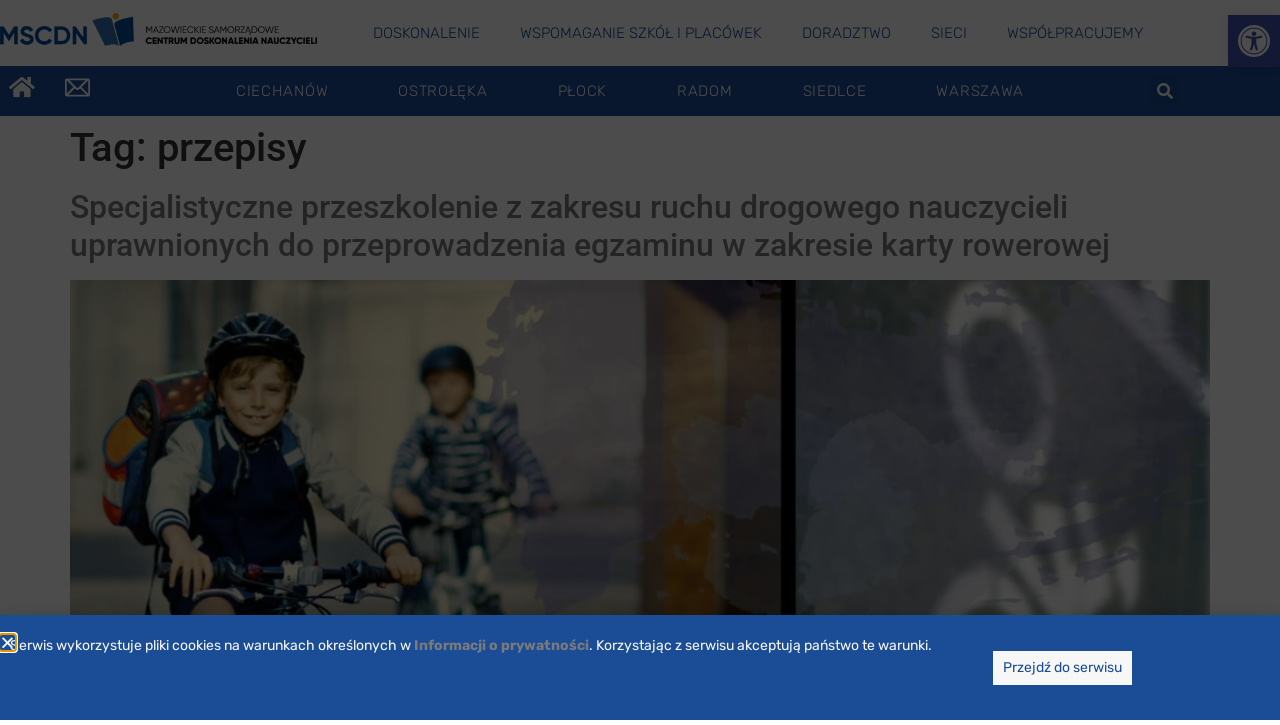

--- FILE ---
content_type: text/html; charset=UTF-8
request_url: https://mscdn.pl/tag/przepisy/
body_size: 26063
content:
<!doctype html>
<html dir="ltr" lang="pl-PL" prefix="og: https://ogp.me/ns#">
<head>
	<meta charset="UTF-8">
	<meta name="viewport" content="width=device-width, initial-scale=1">
	<link rel="profile" href="https://gmpg.org/xfn/11">
	<title>przepisy - MSCDN</title>

		<!-- All in One SEO 4.9.3 - aioseo.com -->
	<meta name="robots" content="max-image-preview:large" />
	<link rel="canonical" href="https://mscdn.pl/tag/przepisy/" />
	<meta name="generator" content="All in One SEO (AIOSEO) 4.9.3" />
		<script type="application/ld+json" class="aioseo-schema">
			{"@context":"https:\/\/schema.org","@graph":[{"@type":"BreadcrumbList","@id":"https:\/\/mscdn.pl\/tag\/przepisy\/#breadcrumblist","itemListElement":[{"@type":"ListItem","@id":"https:\/\/mscdn.pl#listItem","position":1,"name":"Home","item":"https:\/\/mscdn.pl","nextItem":{"@type":"ListItem","@id":"https:\/\/mscdn.pl\/tag\/przepisy\/#listItem","name":"przepisy"}},{"@type":"ListItem","@id":"https:\/\/mscdn.pl\/tag\/przepisy\/#listItem","position":2,"name":"przepisy","previousItem":{"@type":"ListItem","@id":"https:\/\/mscdn.pl#listItem","name":"Home"}}]},{"@type":"CollectionPage","@id":"https:\/\/mscdn.pl\/tag\/przepisy\/#collectionpage","url":"https:\/\/mscdn.pl\/tag\/przepisy\/","name":"przepisy - MSCDN","inLanguage":"pl-PL","isPartOf":{"@id":"https:\/\/mscdn.pl\/#website"},"breadcrumb":{"@id":"https:\/\/mscdn.pl\/tag\/przepisy\/#breadcrumblist"}},{"@type":"Organization","@id":"https:\/\/mscdn.pl\/#organization","name":"Mazowieckie Samorz\u0105dowe Centrum Doskonalenia Nauczycieli","description":"MSCDN","url":"https:\/\/mscdn.pl\/","logo":{"@type":"ImageObject","url":"https:\/\/mscdn.pl\/wp-content\/uploads\/logoMSCDN.png","@id":"https:\/\/mscdn.pl\/tag\/przepisy\/#organizationLogo","width":833,"height":335},"image":{"@id":"https:\/\/mscdn.pl\/tag\/przepisy\/#organizationLogo"}},{"@type":"WebSite","@id":"https:\/\/mscdn.pl\/#website","url":"https:\/\/mscdn.pl\/","name":"Mazowieckie Samorz\u0105dowe Centrum Doskonalenia Nauczycieli","alternateName":"MSCDN","description":"MSCDN","inLanguage":"pl-PL","publisher":{"@id":"https:\/\/mscdn.pl\/#organization"}}]}
		</script>
		<!-- All in One SEO -->

<link rel="alternate" type="application/rss+xml" title="MSCDN &raquo; Kanał z wpisami" href="https://mscdn.pl/feed/" />
<link rel="alternate" type="application/rss+xml" title="MSCDN &raquo; Kanał z wpisami otagowanymi jako przepisy" href="https://mscdn.pl/tag/przepisy/feed/" />
<style id='wp-img-auto-sizes-contain-inline-css'>
img:is([sizes=auto i],[sizes^="auto," i]){contain-intrinsic-size:3000px 1500px}
/*# sourceURL=wp-img-auto-sizes-contain-inline-css */
</style>
<style id='wp-emoji-styles-inline-css'>

	img.wp-smiley, img.emoji {
		display: inline !important;
		border: none !important;
		box-shadow: none !important;
		height: 1em !important;
		width: 1em !important;
		margin: 0 0.07em !important;
		vertical-align: -0.1em !important;
		background: none !important;
		padding: 0 !important;
	}
/*# sourceURL=wp-emoji-styles-inline-css */
</style>
<link rel='stylesheet' id='aioseo/css/src/vue/standalone/blocks/table-of-contents/global.scss-css' href='https://mscdn.pl/wp-content/plugins/all-in-one-seo-pack/dist/Lite/assets/css/table-of-contents/global.e90f6d47.css?ver=4.9.3' media='all' />
<style id='global-styles-inline-css'>
:root{--wp--preset--aspect-ratio--square: 1;--wp--preset--aspect-ratio--4-3: 4/3;--wp--preset--aspect-ratio--3-4: 3/4;--wp--preset--aspect-ratio--3-2: 3/2;--wp--preset--aspect-ratio--2-3: 2/3;--wp--preset--aspect-ratio--16-9: 16/9;--wp--preset--aspect-ratio--9-16: 9/16;--wp--preset--color--black: #000000;--wp--preset--color--cyan-bluish-gray: #abb8c3;--wp--preset--color--white: #ffffff;--wp--preset--color--pale-pink: #f78da7;--wp--preset--color--vivid-red: #cf2e2e;--wp--preset--color--luminous-vivid-orange: #ff6900;--wp--preset--color--luminous-vivid-amber: #fcb900;--wp--preset--color--light-green-cyan: #7bdcb5;--wp--preset--color--vivid-green-cyan: #00d084;--wp--preset--color--pale-cyan-blue: #8ed1fc;--wp--preset--color--vivid-cyan-blue: #0693e3;--wp--preset--color--vivid-purple: #9b51e0;--wp--preset--gradient--vivid-cyan-blue-to-vivid-purple: linear-gradient(135deg,rgb(6,147,227) 0%,rgb(155,81,224) 100%);--wp--preset--gradient--light-green-cyan-to-vivid-green-cyan: linear-gradient(135deg,rgb(122,220,180) 0%,rgb(0,208,130) 100%);--wp--preset--gradient--luminous-vivid-amber-to-luminous-vivid-orange: linear-gradient(135deg,rgb(252,185,0) 0%,rgb(255,105,0) 100%);--wp--preset--gradient--luminous-vivid-orange-to-vivid-red: linear-gradient(135deg,rgb(255,105,0) 0%,rgb(207,46,46) 100%);--wp--preset--gradient--very-light-gray-to-cyan-bluish-gray: linear-gradient(135deg,rgb(238,238,238) 0%,rgb(169,184,195) 100%);--wp--preset--gradient--cool-to-warm-spectrum: linear-gradient(135deg,rgb(74,234,220) 0%,rgb(151,120,209) 20%,rgb(207,42,186) 40%,rgb(238,44,130) 60%,rgb(251,105,98) 80%,rgb(254,248,76) 100%);--wp--preset--gradient--blush-light-purple: linear-gradient(135deg,rgb(255,206,236) 0%,rgb(152,150,240) 100%);--wp--preset--gradient--blush-bordeaux: linear-gradient(135deg,rgb(254,205,165) 0%,rgb(254,45,45) 50%,rgb(107,0,62) 100%);--wp--preset--gradient--luminous-dusk: linear-gradient(135deg,rgb(255,203,112) 0%,rgb(199,81,192) 50%,rgb(65,88,208) 100%);--wp--preset--gradient--pale-ocean: linear-gradient(135deg,rgb(255,245,203) 0%,rgb(182,227,212) 50%,rgb(51,167,181) 100%);--wp--preset--gradient--electric-grass: linear-gradient(135deg,rgb(202,248,128) 0%,rgb(113,206,126) 100%);--wp--preset--gradient--midnight: linear-gradient(135deg,rgb(2,3,129) 0%,rgb(40,116,252) 100%);--wp--preset--font-size--small: 13px;--wp--preset--font-size--medium: 20px;--wp--preset--font-size--large: 36px;--wp--preset--font-size--x-large: 42px;--wp--preset--spacing--20: 0.44rem;--wp--preset--spacing--30: 0.67rem;--wp--preset--spacing--40: 1rem;--wp--preset--spacing--50: 1.5rem;--wp--preset--spacing--60: 2.25rem;--wp--preset--spacing--70: 3.38rem;--wp--preset--spacing--80: 5.06rem;--wp--preset--shadow--natural: 6px 6px 9px rgba(0, 0, 0, 0.2);--wp--preset--shadow--deep: 12px 12px 50px rgba(0, 0, 0, 0.4);--wp--preset--shadow--sharp: 6px 6px 0px rgba(0, 0, 0, 0.2);--wp--preset--shadow--outlined: 6px 6px 0px -3px rgb(255, 255, 255), 6px 6px rgb(0, 0, 0);--wp--preset--shadow--crisp: 6px 6px 0px rgb(0, 0, 0);}:root { --wp--style--global--content-size: 800px;--wp--style--global--wide-size: 1200px; }:where(body) { margin: 0; }.wp-site-blocks > .alignleft { float: left; margin-right: 2em; }.wp-site-blocks > .alignright { float: right; margin-left: 2em; }.wp-site-blocks > .aligncenter { justify-content: center; margin-left: auto; margin-right: auto; }:where(.wp-site-blocks) > * { margin-block-start: 24px; margin-block-end: 0; }:where(.wp-site-blocks) > :first-child { margin-block-start: 0; }:where(.wp-site-blocks) > :last-child { margin-block-end: 0; }:root { --wp--style--block-gap: 24px; }:root :where(.is-layout-flow) > :first-child{margin-block-start: 0;}:root :where(.is-layout-flow) > :last-child{margin-block-end: 0;}:root :where(.is-layout-flow) > *{margin-block-start: 24px;margin-block-end: 0;}:root :where(.is-layout-constrained) > :first-child{margin-block-start: 0;}:root :where(.is-layout-constrained) > :last-child{margin-block-end: 0;}:root :where(.is-layout-constrained) > *{margin-block-start: 24px;margin-block-end: 0;}:root :where(.is-layout-flex){gap: 24px;}:root :where(.is-layout-grid){gap: 24px;}.is-layout-flow > .alignleft{float: left;margin-inline-start: 0;margin-inline-end: 2em;}.is-layout-flow > .alignright{float: right;margin-inline-start: 2em;margin-inline-end: 0;}.is-layout-flow > .aligncenter{margin-left: auto !important;margin-right: auto !important;}.is-layout-constrained > .alignleft{float: left;margin-inline-start: 0;margin-inline-end: 2em;}.is-layout-constrained > .alignright{float: right;margin-inline-start: 2em;margin-inline-end: 0;}.is-layout-constrained > .aligncenter{margin-left: auto !important;margin-right: auto !important;}.is-layout-constrained > :where(:not(.alignleft):not(.alignright):not(.alignfull)){max-width: var(--wp--style--global--content-size);margin-left: auto !important;margin-right: auto !important;}.is-layout-constrained > .alignwide{max-width: var(--wp--style--global--wide-size);}body .is-layout-flex{display: flex;}.is-layout-flex{flex-wrap: wrap;align-items: center;}.is-layout-flex > :is(*, div){margin: 0;}body .is-layout-grid{display: grid;}.is-layout-grid > :is(*, div){margin: 0;}body{padding-top: 0px;padding-right: 0px;padding-bottom: 0px;padding-left: 0px;}a:where(:not(.wp-element-button)){text-decoration: underline;}:root :where(.wp-element-button, .wp-block-button__link){background-color: #32373c;border-width: 0;color: #fff;font-family: inherit;font-size: inherit;font-style: inherit;font-weight: inherit;letter-spacing: inherit;line-height: inherit;padding-top: calc(0.667em + 2px);padding-right: calc(1.333em + 2px);padding-bottom: calc(0.667em + 2px);padding-left: calc(1.333em + 2px);text-decoration: none;text-transform: inherit;}.has-black-color{color: var(--wp--preset--color--black) !important;}.has-cyan-bluish-gray-color{color: var(--wp--preset--color--cyan-bluish-gray) !important;}.has-white-color{color: var(--wp--preset--color--white) !important;}.has-pale-pink-color{color: var(--wp--preset--color--pale-pink) !important;}.has-vivid-red-color{color: var(--wp--preset--color--vivid-red) !important;}.has-luminous-vivid-orange-color{color: var(--wp--preset--color--luminous-vivid-orange) !important;}.has-luminous-vivid-amber-color{color: var(--wp--preset--color--luminous-vivid-amber) !important;}.has-light-green-cyan-color{color: var(--wp--preset--color--light-green-cyan) !important;}.has-vivid-green-cyan-color{color: var(--wp--preset--color--vivid-green-cyan) !important;}.has-pale-cyan-blue-color{color: var(--wp--preset--color--pale-cyan-blue) !important;}.has-vivid-cyan-blue-color{color: var(--wp--preset--color--vivid-cyan-blue) !important;}.has-vivid-purple-color{color: var(--wp--preset--color--vivid-purple) !important;}.has-black-background-color{background-color: var(--wp--preset--color--black) !important;}.has-cyan-bluish-gray-background-color{background-color: var(--wp--preset--color--cyan-bluish-gray) !important;}.has-white-background-color{background-color: var(--wp--preset--color--white) !important;}.has-pale-pink-background-color{background-color: var(--wp--preset--color--pale-pink) !important;}.has-vivid-red-background-color{background-color: var(--wp--preset--color--vivid-red) !important;}.has-luminous-vivid-orange-background-color{background-color: var(--wp--preset--color--luminous-vivid-orange) !important;}.has-luminous-vivid-amber-background-color{background-color: var(--wp--preset--color--luminous-vivid-amber) !important;}.has-light-green-cyan-background-color{background-color: var(--wp--preset--color--light-green-cyan) !important;}.has-vivid-green-cyan-background-color{background-color: var(--wp--preset--color--vivid-green-cyan) !important;}.has-pale-cyan-blue-background-color{background-color: var(--wp--preset--color--pale-cyan-blue) !important;}.has-vivid-cyan-blue-background-color{background-color: var(--wp--preset--color--vivid-cyan-blue) !important;}.has-vivid-purple-background-color{background-color: var(--wp--preset--color--vivid-purple) !important;}.has-black-border-color{border-color: var(--wp--preset--color--black) !important;}.has-cyan-bluish-gray-border-color{border-color: var(--wp--preset--color--cyan-bluish-gray) !important;}.has-white-border-color{border-color: var(--wp--preset--color--white) !important;}.has-pale-pink-border-color{border-color: var(--wp--preset--color--pale-pink) !important;}.has-vivid-red-border-color{border-color: var(--wp--preset--color--vivid-red) !important;}.has-luminous-vivid-orange-border-color{border-color: var(--wp--preset--color--luminous-vivid-orange) !important;}.has-luminous-vivid-amber-border-color{border-color: var(--wp--preset--color--luminous-vivid-amber) !important;}.has-light-green-cyan-border-color{border-color: var(--wp--preset--color--light-green-cyan) !important;}.has-vivid-green-cyan-border-color{border-color: var(--wp--preset--color--vivid-green-cyan) !important;}.has-pale-cyan-blue-border-color{border-color: var(--wp--preset--color--pale-cyan-blue) !important;}.has-vivid-cyan-blue-border-color{border-color: var(--wp--preset--color--vivid-cyan-blue) !important;}.has-vivid-purple-border-color{border-color: var(--wp--preset--color--vivid-purple) !important;}.has-vivid-cyan-blue-to-vivid-purple-gradient-background{background: var(--wp--preset--gradient--vivid-cyan-blue-to-vivid-purple) !important;}.has-light-green-cyan-to-vivid-green-cyan-gradient-background{background: var(--wp--preset--gradient--light-green-cyan-to-vivid-green-cyan) !important;}.has-luminous-vivid-amber-to-luminous-vivid-orange-gradient-background{background: var(--wp--preset--gradient--luminous-vivid-amber-to-luminous-vivid-orange) !important;}.has-luminous-vivid-orange-to-vivid-red-gradient-background{background: var(--wp--preset--gradient--luminous-vivid-orange-to-vivid-red) !important;}.has-very-light-gray-to-cyan-bluish-gray-gradient-background{background: var(--wp--preset--gradient--very-light-gray-to-cyan-bluish-gray) !important;}.has-cool-to-warm-spectrum-gradient-background{background: var(--wp--preset--gradient--cool-to-warm-spectrum) !important;}.has-blush-light-purple-gradient-background{background: var(--wp--preset--gradient--blush-light-purple) !important;}.has-blush-bordeaux-gradient-background{background: var(--wp--preset--gradient--blush-bordeaux) !important;}.has-luminous-dusk-gradient-background{background: var(--wp--preset--gradient--luminous-dusk) !important;}.has-pale-ocean-gradient-background{background: var(--wp--preset--gradient--pale-ocean) !important;}.has-electric-grass-gradient-background{background: var(--wp--preset--gradient--electric-grass) !important;}.has-midnight-gradient-background{background: var(--wp--preset--gradient--midnight) !important;}.has-small-font-size{font-size: var(--wp--preset--font-size--small) !important;}.has-medium-font-size{font-size: var(--wp--preset--font-size--medium) !important;}.has-large-font-size{font-size: var(--wp--preset--font-size--large) !important;}.has-x-large-font-size{font-size: var(--wp--preset--font-size--x-large) !important;}
:root :where(.wp-block-pullquote){font-size: 1.5em;line-height: 1.6;}
/*# sourceURL=global-styles-inline-css */
</style>
<link rel='stylesheet' id='wpos-slick-style-css' href='https://mscdn.pl/wp-content/plugins/wp-responsive-recent-post-slider/assets/css/slick.css?ver=3.7.1' media='all' />
<link rel='stylesheet' id='wppsac-public-style-css' href='https://mscdn.pl/wp-content/plugins/wp-responsive-recent-post-slider/assets/css/recent-post-style.css?ver=3.7.1' media='all' />
<link rel='stylesheet' id='pojo-a11y-css' href='https://mscdn.pl/wp-content/plugins/pojo-accessibility/modules/legacy/assets/css/style.min.css?ver=1.0.0' media='all' />
<link rel='stylesheet' id='hello-elementor-style-css' href='https://mscdn.pl/wp-content/themes/hello-elementor/style.css?ver=6.9' media='all' />
<link rel='stylesheet' id='child-style-css' href='https://mscdn.pl/wp-content/themes/hello-elementor-child/style.css?ver=1.0' media='all' />
<link rel='stylesheet' id='hello-elementor-css' href='https://mscdn.pl/wp-content/themes/hello-elementor/assets/css/reset.css?ver=3.4.5' media='all' />
<link rel='stylesheet' id='hello-elementor-theme-style-css' href='https://mscdn.pl/wp-content/themes/hello-elementor/assets/css/theme.css?ver=3.4.5' media='all' />
<link rel='stylesheet' id='hello-elementor-header-footer-css' href='https://mscdn.pl/wp-content/themes/hello-elementor/assets/css/header-footer.css?ver=3.4.5' media='all' />
<link rel='stylesheet' id='elementor-frontend-css' href='https://mscdn.pl/wp-content/plugins/elementor/assets/css/frontend.css?ver=3.34.1' media='all' />
<style id='elementor-frontend-inline-css'>
.elementor-kit-6{--e-global-color-primary:#1B4D97;--e-global-color-secondary:#1B4D97;--e-global-color-text:#7A7A7A;--e-global-color-accent:#FF9601;--e-global-color-a9026ad:#F7F7F7;--e-global-color-838e8c0:#b71863;--e-global-color-cfa488d:#4971AC;--e-global-color-c1041a6:#04362A;--e-global-color-dfc7710:#EFF206;--e-global-typography-primary-font-family:"Roboto";--e-global-typography-primary-font-weight:600;--e-global-typography-secondary-font-family:"Roboto Slab";--e-global-typography-secondary-font-weight:400;--e-global-typography-text-font-family:"Lato";--e-global-typography-text-font-weight:400;--e-global-typography-accent-font-family:"Roboto";--e-global-typography-accent-font-weight:500;--e-global-typography-cc31169-font-family:"Poppins";--e-global-typography-cc31169-font-weight:400;--e-global-typography-d2e2a5d-font-family:"Poppins";--e-global-typography-d2e2a5d-font-size:24px;--e-global-typography-d2e2a5d-font-weight:600;--e-global-typography-d2e2a5d-text-transform:uppercase;--e-global-typography-d2e2a5d-font-style:italic;--e-global-typography-d2e2a5d-line-height:0.6em;--e-global-typography-d2e2a5d-letter-spacing:-0.1px;--e-global-typography-fbf9ca4-font-family:"Poppins";--e-global-typography-fbf9ca4-font-size:14px;--e-global-typography-fbf9ca4-font-weight:400;background-color:#FFFFFF;}.elementor-kit-6 e-page-transition{background-color:#FFBC7D;}.elementor-kit-6 p{margin-block-end:44px;}.elementor-kit-6 a{color:var( --e-global-color-text );text-decoration:none;}.elementor-kit-6 a:hover{color:var( --e-global-color-838e8c0 );text-decoration:none;}.elementor-kit-6 h6{font-size:14px;}.elementor-section.elementor-section-boxed > .elementor-container{max-width:1150px;}.e-con{--container-max-width:1150px;}.elementor-widget:not(:last-child){--kit-widget-spacing:20px;}.elementor-element{--widgets-spacing:20px 20px;--widgets-spacing-row:20px;--widgets-spacing-column:20px;}{}h1.entry-title{display:var(--page-title-display);}@media(max-width:1024px){.elementor-section.elementor-section-boxed > .elementor-container{max-width:1024px;}.e-con{--container-max-width:1024px;}}@media(max-width:767px){.elementor-section.elementor-section-boxed > .elementor-container{max-width:767px;}.e-con{--container-max-width:767px;}}
.elementor-770 .elementor-element.elementor-element-17b0094f > .elementor-container{max-width:1200px;}.elementor-bc-flex-widget .elementor-770 .elementor-element.elementor-element-3943ddde.elementor-column .elementor-widget-wrap{align-items:center;}.elementor-770 .elementor-element.elementor-element-3943ddde.elementor-column.elementor-element[data-element_type="column"] > .elementor-widget-wrap.elementor-element-populated{align-content:center;align-items:center;}.elementor-770 .elementor-element.elementor-element-3943ddde > .elementor-widget-wrap > .elementor-widget:not(.elementor-widget__width-auto):not(.elementor-widget__width-initial):not(:last-child):not(.elementor-absolute){--kit-widget-spacing:20px;}.elementor-770 .elementor-element.elementor-element-3943ddde > .elementor-element-populated{margin:0px 0px 0px 0px;--e-column-margin-right:0px;--e-column-margin-left:0px;padding:0px 0px 0px 0px;}.elementor-770 .elementor-element.elementor-element-253278ea{margin:0px 0px calc(var(--kit-widget-spacing, 0px) + 7px) 0px;text-align:center;}.elementor-770 .elementor-element.elementor-element-253278ea img{width:327px;max-width:100%;height:47px;object-fit:contain;object-position:center center;filter:brightness( 100% ) contrast( 100% ) saturate( 100% ) blur( 0px ) hue-rotate( 0deg );}.elementor-770 .elementor-element.elementor-element-6464fb8c .elementor-menu-toggle{margin:0 auto;background-color:rgba(0,0,0,0);border-width:0px;border-radius:0px;}.elementor-770 .elementor-element.elementor-element-6464fb8c .elementor-nav-menu .elementor-item{font-family:"Rubik", Sans-serif;font-size:15px;font-weight:300;text-transform:uppercase;text-decoration:none;}.elementor-770 .elementor-element.elementor-element-6464fb8c .elementor-nav-menu--main .elementor-item{color:var( --e-global-color-primary );fill:var( --e-global-color-primary );padding-top:13px;padding-bottom:13px;}.elementor-770 .elementor-element.elementor-element-6464fb8c .elementor-nav-menu--main .elementor-item:hover,
					.elementor-770 .elementor-element.elementor-element-6464fb8c .elementor-nav-menu--main .elementor-item.elementor-item-active,
					.elementor-770 .elementor-element.elementor-element-6464fb8c .elementor-nav-menu--main .elementor-item.highlighted,
					.elementor-770 .elementor-element.elementor-element-6464fb8c .elementor-nav-menu--main .elementor-item:focus{color:var( --e-global-color-accent );fill:var( --e-global-color-accent );}.elementor-770 .elementor-element.elementor-element-6464fb8c .elementor-nav-menu--main .elementor-item.elementor-item-active{color:var( --e-global-color-secondary );}.elementor-770 .elementor-element.elementor-element-6464fb8c .elementor-nav-menu--dropdown a, .elementor-770 .elementor-element.elementor-element-6464fb8c .elementor-menu-toggle{color:#000000;fill:#000000;}.elementor-770 .elementor-element.elementor-element-6464fb8c .elementor-nav-menu--dropdown{background-color:#f2f2f2;}.elementor-770 .elementor-element.elementor-element-6464fb8c .elementor-nav-menu--dropdown a:hover,
					.elementor-770 .elementor-element.elementor-element-6464fb8c .elementor-nav-menu--dropdown a:focus,
					.elementor-770 .elementor-element.elementor-element-6464fb8c .elementor-nav-menu--dropdown a.elementor-item-active,
					.elementor-770 .elementor-element.elementor-element-6464fb8c .elementor-nav-menu--dropdown a.highlighted,
					.elementor-770 .elementor-element.elementor-element-6464fb8c .elementor-menu-toggle:hover,
					.elementor-770 .elementor-element.elementor-element-6464fb8c .elementor-menu-toggle:focus{color:#00ce1b;}.elementor-770 .elementor-element.elementor-element-6464fb8c .elementor-nav-menu--dropdown a:hover,
					.elementor-770 .elementor-element.elementor-element-6464fb8c .elementor-nav-menu--dropdown a:focus,
					.elementor-770 .elementor-element.elementor-element-6464fb8c .elementor-nav-menu--dropdown a.elementor-item-active,
					.elementor-770 .elementor-element.elementor-element-6464fb8c .elementor-nav-menu--dropdown a.highlighted{background-color:#ededed;}.elementor-770 .elementor-element.elementor-element-6464fb8c .elementor-nav-menu--dropdown .elementor-item, .elementor-770 .elementor-element.elementor-element-6464fb8c .elementor-nav-menu--dropdown  .elementor-sub-item{font-size:15px;}.elementor-770 .elementor-element.elementor-element-6464fb8c div.elementor-menu-toggle{color:#000000;}.elementor-770 .elementor-element.elementor-element-6464fb8c div.elementor-menu-toggle svg{fill:#000000;}.elementor-770 .elementor-element.elementor-element-6464fb8c div.elementor-menu-toggle:hover, .elementor-770 .elementor-element.elementor-element-6464fb8c div.elementor-menu-toggle:focus{color:#00ce1b;}.elementor-770 .elementor-element.elementor-element-6464fb8c div.elementor-menu-toggle:hover svg, .elementor-770 .elementor-element.elementor-element-6464fb8c div.elementor-menu-toggle:focus svg{fill:#00ce1b;}.elementor-770 .elementor-element.elementor-element-6464fb8c{--nav-menu-icon-size:25px;}.elementor-770 .elementor-element.elementor-element-3f268a37:not(.elementor-motion-effects-element-type-background), .elementor-770 .elementor-element.elementor-element-3f268a37 > .elementor-motion-effects-container > .elementor-motion-effects-layer{background-color:#1B4D97;}.elementor-770 .elementor-element.elementor-element-3f268a37 > .elementor-container{max-width:1200px;}.elementor-770 .elementor-element.elementor-element-3f268a37{transition:background 0.3s, border 0.3s, border-radius 0.3s, box-shadow 0.3s;z-index:10;}.elementor-770 .elementor-element.elementor-element-3f268a37 > .elementor-background-overlay{transition:background 0.3s, border-radius 0.3s, opacity 0.3s;}.elementor-770 .elementor-element.elementor-element-30b57ef9 .elementor-icon-wrapper{text-align:start;}.elementor-770 .elementor-element.elementor-element-30b57ef9.elementor-view-stacked .elementor-icon{background-color:var( --e-global-color-a9026ad );}.elementor-770 .elementor-element.elementor-element-30b57ef9.elementor-view-framed .elementor-icon, .elementor-770 .elementor-element.elementor-element-30b57ef9.elementor-view-default .elementor-icon{color:var( --e-global-color-a9026ad );border-color:var( --e-global-color-a9026ad );}.elementor-770 .elementor-element.elementor-element-30b57ef9.elementor-view-framed .elementor-icon, .elementor-770 .elementor-element.elementor-element-30b57ef9.elementor-view-default .elementor-icon svg{fill:var( --e-global-color-a9026ad );}.elementor-770 .elementor-element.elementor-element-30b57ef9.elementor-view-stacked .elementor-icon:hover{background-color:var( --e-global-color-accent );}.elementor-770 .elementor-element.elementor-element-30b57ef9.elementor-view-framed .elementor-icon:hover, .elementor-770 .elementor-element.elementor-element-30b57ef9.elementor-view-default .elementor-icon:hover{color:var( --e-global-color-accent );border-color:var( --e-global-color-accent );}.elementor-770 .elementor-element.elementor-element-30b57ef9.elementor-view-framed .elementor-icon:hover, .elementor-770 .elementor-element.elementor-element-30b57ef9.elementor-view-default .elementor-icon:hover svg{fill:var( --e-global-color-accent );}.elementor-770 .elementor-element.elementor-element-30b57ef9 .elementor-icon{font-size:23px;}.elementor-770 .elementor-element.elementor-element-30b57ef9 .elementor-icon svg{height:23px;}.elementor-bc-flex-widget .elementor-770 .elementor-element.elementor-element-53fdaf4a.elementor-column .elementor-widget-wrap{align-items:center;}.elementor-770 .elementor-element.elementor-element-53fdaf4a.elementor-column.elementor-element[data-element_type="column"] > .elementor-widget-wrap.elementor-element-populated{align-content:center;align-items:center;}.elementor-770 .elementor-element.elementor-element-53fdaf4a > .elementor-element-populated{margin:0px 0px 0px 0px;--e-column-margin-right:0px;--e-column-margin-left:0px;padding:5px 5px 5px 5px;}.elementor-770 .elementor-element.elementor-element-6a3746dd{margin:0px 0px calc(var(--kit-widget-spacing, 0px) + 0px) 0px;padding:0px 0px 0px 0px;}.elementor-770 .elementor-element.elementor-element-6a3746dd .elementor-icon-wrapper{text-align:start;}.elementor-770 .elementor-element.elementor-element-6a3746dd.elementor-view-stacked .elementor-icon{background-color:#ffffff;}.elementor-770 .elementor-element.elementor-element-6a3746dd.elementor-view-framed .elementor-icon, .elementor-770 .elementor-element.elementor-element-6a3746dd.elementor-view-default .elementor-icon{color:#ffffff;border-color:#ffffff;}.elementor-770 .elementor-element.elementor-element-6a3746dd.elementor-view-framed .elementor-icon, .elementor-770 .elementor-element.elementor-element-6a3746dd.elementor-view-default .elementor-icon svg{fill:#ffffff;}.elementor-770 .elementor-element.elementor-element-6a3746dd.elementor-view-stacked .elementor-icon:hover{background-color:var( --e-global-color-accent );}.elementor-770 .elementor-element.elementor-element-6a3746dd.elementor-view-framed .elementor-icon:hover, .elementor-770 .elementor-element.elementor-element-6a3746dd.elementor-view-default .elementor-icon:hover{color:var( --e-global-color-accent );border-color:var( --e-global-color-accent );}.elementor-770 .elementor-element.elementor-element-6a3746dd.elementor-view-framed .elementor-icon:hover, .elementor-770 .elementor-element.elementor-element-6a3746dd.elementor-view-default .elementor-icon:hover svg{fill:var( --e-global-color-accent );}.elementor-770 .elementor-element.elementor-element-6a3746dd .elementor-icon{font-size:25px;}.elementor-770 .elementor-element.elementor-element-6a3746dd .elementor-icon svg{height:25px;}.elementor-bc-flex-widget .elementor-770 .elementor-element.elementor-element-54c6714.elementor-column .elementor-widget-wrap{align-items:center;}.elementor-770 .elementor-element.elementor-element-54c6714.elementor-column.elementor-element[data-element_type="column"] > .elementor-widget-wrap.elementor-element-populated{align-content:center;align-items:center;}.elementor-770 .elementor-element.elementor-element-54c6714 > .elementor-element-populated{padding:0px 0px 0px 0px;}.elementor-770 .elementor-element.elementor-element-75d9fe3e .elementor-menu-toggle{margin:0 auto;border-width:0px;border-radius:0px;}.elementor-770 .elementor-element.elementor-element-75d9fe3e .elementor-nav-menu .elementor-item{font-family:"Rubik", Sans-serif;font-size:15px;font-weight:100;text-transform:uppercase;text-decoration:none;letter-spacing:0.7px;}.elementor-770 .elementor-element.elementor-element-75d9fe3e .elementor-nav-menu--main .elementor-item{color:#FFFFFF;fill:#FFFFFF;padding-left:30px;padding-right:30px;}.elementor-770 .elementor-element.elementor-element-75d9fe3e .elementor-nav-menu--main .elementor-item:hover,
					.elementor-770 .elementor-element.elementor-element-75d9fe3e .elementor-nav-menu--main .elementor-item.elementor-item-active,
					.elementor-770 .elementor-element.elementor-element-75d9fe3e .elementor-nav-menu--main .elementor-item.highlighted,
					.elementor-770 .elementor-element.elementor-element-75d9fe3e .elementor-nav-menu--main .elementor-item:focus{color:var( --e-global-color-accent );fill:var( --e-global-color-accent );}.elementor-770 .elementor-element.elementor-element-75d9fe3e .elementor-nav-menu--main .elementor-item.elementor-item-active{color:var( --e-global-color-accent );}.elementor-770 .elementor-element.elementor-element-75d9fe3e{--e-nav-menu-horizontal-menu-item-margin:calc( 10px / 2 );--nav-menu-icon-size:25px;}.elementor-770 .elementor-element.elementor-element-75d9fe3e .elementor-nav-menu--main:not(.elementor-nav-menu--layout-horizontal) .elementor-nav-menu > li:not(:last-child){margin-bottom:10px;}.elementor-770 .elementor-element.elementor-element-75d9fe3e .elementor-nav-menu--dropdown a, .elementor-770 .elementor-element.elementor-element-75d9fe3e .elementor-menu-toggle{color:#FFFFFF;fill:#FFFFFF;}.elementor-770 .elementor-element.elementor-element-75d9fe3e .elementor-nav-menu--dropdown{background-color:#000000;}.elementor-770 .elementor-element.elementor-element-75d9fe3e .elementor-nav-menu--dropdown a:hover,
					.elementor-770 .elementor-element.elementor-element-75d9fe3e .elementor-nav-menu--dropdown a:focus,
					.elementor-770 .elementor-element.elementor-element-75d9fe3e .elementor-nav-menu--dropdown a.elementor-item-active,
					.elementor-770 .elementor-element.elementor-element-75d9fe3e .elementor-nav-menu--dropdown a.highlighted,
					.elementor-770 .elementor-element.elementor-element-75d9fe3e .elementor-menu-toggle:hover,
					.elementor-770 .elementor-element.elementor-element-75d9fe3e .elementor-menu-toggle:focus{color:var( --e-global-color-accent );}.elementor-770 .elementor-element.elementor-element-75d9fe3e .elementor-nav-menu--dropdown a:hover,
					.elementor-770 .elementor-element.elementor-element-75d9fe3e .elementor-nav-menu--dropdown a:focus,
					.elementor-770 .elementor-element.elementor-element-75d9fe3e .elementor-nav-menu--dropdown a.elementor-item-active,
					.elementor-770 .elementor-element.elementor-element-75d9fe3e .elementor-nav-menu--dropdown a.highlighted{background-color:var( --e-global-color-primary );}.elementor-770 .elementor-element.elementor-element-75d9fe3e .elementor-nav-menu--dropdown a.elementor-item-active{color:var( --e-global-color-accent );background-color:var( --e-global-color-secondary );}.elementor-770 .elementor-element.elementor-element-75d9fe3e div.elementor-menu-toggle{color:#ffffff;}.elementor-770 .elementor-element.elementor-element-75d9fe3e div.elementor-menu-toggle svg{fill:#ffffff;}.elementor-770 .elementor-element.elementor-element-661d611 .elementor-search-form{text-align:start;}.elementor-770 .elementor-element.elementor-element-661d611 .elementor-search-form__toggle{--e-search-form-toggle-size:29px;--e-search-form-toggle-color:var( --e-global-color-a9026ad );}.elementor-770 .elementor-element.elementor-element-661d611:not(.elementor-search-form--skin-full_screen) .elementor-search-form__container{border-radius:3px;}.elementor-770 .elementor-element.elementor-element-661d611.elementor-search-form--skin-full_screen input[type="search"].elementor-search-form__input{border-radius:3px;}.elementor-770 .elementor-element.elementor-element-661d611 .elementor-search-form__toggle:hover{--e-search-form-toggle-color:var( --e-global-color-accent );}.elementor-770 .elementor-element.elementor-element-661d611 .elementor-search-form__toggle:focus{--e-search-form-toggle-color:var( --e-global-color-accent );}.elementor-theme-builder-content-area{height:400px;}.elementor-location-header:before, .elementor-location-footer:before{content:"";display:table;clear:both;}@media(max-width:1024px){.elementor-770 .elementor-element.elementor-element-17b0094f{padding:0px 50px 0px 50px;}.elementor-770 .elementor-element.elementor-element-6464fb8c .elementor-nav-menu--main > .elementor-nav-menu > li > .elementor-nav-menu--dropdown, .elementor-770 .elementor-element.elementor-element-6464fb8c .elementor-nav-menu__container.elementor-nav-menu--dropdown{margin-top:45px !important;}.elementor-770 .elementor-element.elementor-element-3f268a37{padding:0px 50px 0px 50px;}.elementor-770 .elementor-element.elementor-element-75d9fe3e .elementor-nav-menu--dropdown a{padding-left:50px;padding-right:50px;padding-top:25px;padding-bottom:25px;}.elementor-770 .elementor-element.elementor-element-75d9fe3e .elementor-nav-menu--main > .elementor-nav-menu > li > .elementor-nav-menu--dropdown, .elementor-770 .elementor-element.elementor-element-75d9fe3e .elementor-nav-menu__container.elementor-nav-menu--dropdown{margin-top:0px !important;}}@media(max-width:767px){.elementor-770 .elementor-element.elementor-element-17b0094f{padding:0px 0px 0px 0px;}.elementor-770 .elementor-element.elementor-element-3943ddde{width:100%;}.elementor-770 .elementor-element.elementor-element-3943ddde > .elementor-element-populated{padding:0px 0px 0px 20px;}.elementor-770 .elementor-element.elementor-element-253278ea{text-align:start;}.elementor-770 .elementor-element.elementor-element-72d89fe3{width:100%;}.elementor-770 .elementor-element.elementor-element-6464fb8c .elementor-nav-menu--main > .elementor-nav-menu > li > .elementor-nav-menu--dropdown, .elementor-770 .elementor-element.elementor-element-6464fb8c .elementor-nav-menu__container.elementor-nav-menu--dropdown{margin-top:35px !important;}.elementor-770 .elementor-element.elementor-element-3f268a37{padding:0px 20px 0px 20px;}.elementor-770 .elementor-element.elementor-element-4d28a2b{width:25%;}.elementor-770 .elementor-element.elementor-element-53fdaf4a{width:20%;}.elementor-770 .elementor-element.elementor-element-54c6714{width:25%;}.elementor-770 .elementor-element.elementor-element-75d9fe3e .elementor-nav-menu .elementor-item{font-size:16px;}.elementor-770 .elementor-element.elementor-element-75d9fe3e .elementor-nav-menu--dropdown a{padding-left:30px;padding-right:30px;padding-top:20px;padding-bottom:20px;}.elementor-770 .elementor-element.elementor-element-75d9fe3e .elementor-nav-menu--main > .elementor-nav-menu > li > .elementor-nav-menu--dropdown, .elementor-770 .elementor-element.elementor-element-75d9fe3e .elementor-nav-menu__container.elementor-nav-menu--dropdown{margin-top:-10px !important;}.elementor-770 .elementor-element.elementor-element-d54d8f3{width:20%;}}@media(min-width:768px){.elementor-770 .elementor-element.elementor-element-3943ddde{width:26.417%;}.elementor-770 .elementor-element.elementor-element-72d89fe3{width:73.583%;}.elementor-770 .elementor-element.elementor-element-4d28a2b{width:5%;}.elementor-770 .elementor-element.elementor-element-53fdaf4a{width:5%;}.elementor-770 .elementor-element.elementor-element-54c6714{width:85%;}.elementor-770 .elementor-element.elementor-element-d54d8f3{width:5%;}}@media(max-width:1024px) and (min-width:768px){.elementor-770 .elementor-element.elementor-element-3943ddde{width:40%;}.elementor-770 .elementor-element.elementor-element-72d89fe3{width:60%;}}
.elementor-336 .elementor-element.elementor-element-4ce090c > .elementor-container{max-width:1200px;}.elementor-336 .elementor-element.elementor-element-4ce090c{margin-top:0px;margin-bottom:0px;padding:0px 0px 0px 0px;}.elementor-336 .elementor-element.elementor-element-792cedc8 > .elementor-element-populated{padding:0px 0px 0px 0px;}.elementor-336 .elementor-element.elementor-element-63f9ddde .elementor-heading-title{font-family:"Roboto", Sans-serif;font-size:14px;text-transform:uppercase;}.elementor-336 .elementor-element.elementor-element-acd6c06{text-align:start;font-family:"Roboto", Sans-serif;font-size:12px;font-weight:400;}.elementor-336 .elementor-element.elementor-element-7f7d03a2 .elementor-heading-title{font-family:"Roboto", Sans-serif;font-size:14px;text-transform:uppercase;}.elementor-336 .elementor-element.elementor-element-2c458c8b .elementor-icon-list-icon i{transition:color 0.3s;}.elementor-336 .elementor-element.elementor-element-2c458c8b .elementor-icon-list-icon svg{transition:fill 0.3s;}.elementor-336 .elementor-element.elementor-element-2c458c8b{--e-icon-list-icon-size:14px;--icon-vertical-offset:0px;}.elementor-336 .elementor-element.elementor-element-2c458c8b .elementor-icon-list-item > .elementor-icon-list-text, .elementor-336 .elementor-element.elementor-element-2c458c8b .elementor-icon-list-item > a{font-family:"Roboto", Sans-serif;font-size:13px;text-decoration:none;}.elementor-336 .elementor-element.elementor-element-2c458c8b .elementor-icon-list-text{color:var( --e-global-color-text );transition:color 0.3s;}.elementor-336 .elementor-element.elementor-element-2c458c8b .elementor-icon-list-item:hover .elementor-icon-list-text{color:var( --e-global-color-accent );}.elementor-336 .elementor-element.elementor-element-12a0c6f8 .elementor-heading-title{font-family:"Roboto", Sans-serif;font-size:14px;text-transform:uppercase;}.elementor-336 .elementor-element.elementor-element-2dc6df90 .elementor-icon-list-icon i{transition:color 0.3s;}.elementor-336 .elementor-element.elementor-element-2dc6df90 .elementor-icon-list-icon svg{transition:fill 0.3s;}.elementor-336 .elementor-element.elementor-element-2dc6df90{--e-icon-list-icon-size:14px;--icon-vertical-offset:0px;}.elementor-336 .elementor-element.elementor-element-2dc6df90 .elementor-icon-list-item > .elementor-icon-list-text, .elementor-336 .elementor-element.elementor-element-2dc6df90 .elementor-icon-list-item > a{font-family:"Roboto", Sans-serif;font-size:13px;text-decoration:none;}.elementor-336 .elementor-element.elementor-element-2dc6df90 .elementor-icon-list-text{color:var( --e-global-color-text );transition:color 0.3s;}.elementor-336 .elementor-element.elementor-element-2dc6df90 .elementor-icon-list-item:hover .elementor-icon-list-text{color:var( --e-global-color-accent );}.elementor-bc-flex-widget .elementor-336 .elementor-element.elementor-element-726a3d3b.elementor-column .elementor-widget-wrap{align-items:center;}.elementor-336 .elementor-element.elementor-element-726a3d3b.elementor-column.elementor-element[data-element_type="column"] > .elementor-widget-wrap.elementor-element-populated{align-content:center;align-items:center;}.elementor-336 .elementor-element.elementor-element-726a3d3b > .elementor-widget-wrap > .elementor-widget:not(.elementor-widget__width-auto):not(.elementor-widget__width-initial):not(:last-child):not(.elementor-absolute){--kit-widget-spacing:15px;}.elementor-336 .elementor-element.elementor-element-726a3d3b > .elementor-element-populated{transition:background 0.3s, border 0.3s, border-radius 0.3s, box-shadow 0.3s;padding:0% 10% 0% 8%;}.elementor-336 .elementor-element.elementor-element-726a3d3b > .elementor-element-populated > .elementor-background-overlay{transition:background 0.3s, border-radius 0.3s, opacity 0.3s;}.elementor-336 .elementor-element.elementor-element-1eecde27{--e-image-carousel-slides-to-show:1;}.elementor-336 .elementor-element.elementor-element-36b20f16{margin-top:30px;margin-bottom:0px;}.elementor-bc-flex-widget .elementor-336 .elementor-element.elementor-element-782fc8d8.elementor-column .elementor-widget-wrap{align-items:center;}.elementor-336 .elementor-element.elementor-element-782fc8d8.elementor-column.elementor-element[data-element_type="column"] > .elementor-widget-wrap.elementor-element-populated{align-content:center;align-items:center;}.elementor-336 .elementor-element.elementor-element-3968ea70 .elementor-heading-title{font-family:"Rubik", Sans-serif;font-size:16px;font-weight:300;color:#0c0c0c;}.elementor-bc-flex-widget .elementor-336 .elementor-element.elementor-element-2dc2d520.elementor-column .elementor-widget-wrap{align-items:center;}.elementor-336 .elementor-element.elementor-element-2dc2d520.elementor-column.elementor-element[data-element_type="column"] > .elementor-widget-wrap.elementor-element-populated{align-content:center;align-items:center;}.elementor-336 .elementor-element.elementor-element-2dc2d520.elementor-column > .elementor-widget-wrap{justify-content:center;}.elementor-336 .elementor-element.elementor-element-2dc2d520 > .elementor-element-populated{padding:0px 0px 0px 0px;}.elementor-336 .elementor-element.elementor-element-417baf99{--grid-template-columns:repeat(0, auto);text-align:left;--icon-size:16px;--grid-column-gap:15px;--grid-row-gap:0px;}.elementor-336 .elementor-element.elementor-element-417baf99 .elementor-social-icon{--icon-padding:0.8em;}.elementor-336 .elementor-element.elementor-element-417baf99 .elementor-social-icon:hover i{color:#f40045;}.elementor-336 .elementor-element.elementor-element-417baf99 .elementor-social-icon:hover svg{fill:#f40045;}.elementor-336 .elementor-element.elementor-element-dfdbfbf{margin:010px 0px calc(var(--kit-widget-spacing, 0px) + 0px) 0px;padding:10px 10px 10px 10px;text-align:center;}.elementor-336 .elementor-element.elementor-element-68b8aec6:not(.elementor-motion-effects-element-type-background), .elementor-336 .elementor-element.elementor-element-68b8aec6 > .elementor-motion-effects-container > .elementor-motion-effects-layer{background-color:var( --e-global-color-primary );}.elementor-336 .elementor-element.elementor-element-68b8aec6 > .elementor-container{max-width:1200px;min-height:50px;}.elementor-336 .elementor-element.elementor-element-68b8aec6{border-style:solid;border-width:1px 0px 0px 0px;border-color:rgba(255,255,255,0.2);transition:background 0.3s, border 0.3s, border-radius 0.3s, box-shadow 0.3s;}.elementor-336 .elementor-element.elementor-element-68b8aec6 > .elementor-background-overlay{transition:background 0.3s, border-radius 0.3s, opacity 0.3s;}.elementor-bc-flex-widget .elementor-336 .elementor-element.elementor-element-16bf3e2d.elementor-column .elementor-widget-wrap{align-items:center;}.elementor-336 .elementor-element.elementor-element-16bf3e2d.elementor-column.elementor-element[data-element_type="column"] > .elementor-widget-wrap.elementor-element-populated{align-content:center;align-items:center;}.elementor-336 .elementor-element.elementor-element-16bf3e2d.elementor-column > .elementor-widget-wrap{justify-content:center;}.elementor-336 .elementor-element.elementor-element-16bf3e2d > .elementor-element-populated{padding:0px 0px 0px 0px;}.elementor-336 .elementor-element.elementor-element-fd5b8c1{text-align:start;font-family:"Rubik", Sans-serif;font-size:14px;font-weight:200;color:#ffffff;}.elementor-bc-flex-widget .elementor-336 .elementor-element.elementor-element-2233b3d2.elementor-column .elementor-widget-wrap{align-items:center;}.elementor-336 .elementor-element.elementor-element-2233b3d2.elementor-column.elementor-element[data-element_type="column"] > .elementor-widget-wrap.elementor-element-populated{align-content:center;align-items:center;}.elementor-336 .elementor-element.elementor-element-2233b3d2 > .elementor-element-populated{padding:0px 0px 0px 0px;}.elementor-336 .elementor-element.elementor-element-8c424df{text-align:end;}.elementor-336 .elementor-element.elementor-element-8c424df .elementor-heading-title{font-family:"Rubik", Sans-serif;font-size:14px;font-weight:200;letter-spacing:0.4px;color:#ffffff;}.elementor-theme-builder-content-area{height:400px;}.elementor-location-header:before, .elementor-location-footer:before{content:"";display:table;clear:both;}@media(min-width:768px){.elementor-336 .elementor-element.elementor-element-792cedc8{width:25%;}.elementor-336 .elementor-element.elementor-element-47f23c5b{width:24.915%;}.elementor-336 .elementor-element.elementor-element-726a3d3b{width:49.417%;}}@media(max-width:1024px) and (min-width:768px){.elementor-336 .elementor-element.elementor-element-726a3d3b{width:100%;}}@media(max-width:1024px){.elementor-336 .elementor-element.elementor-element-792cedc8 > .elementor-element-populated{padding:0px 0px 0px 0px;}.elementor-336 .elementor-element.elementor-element-726a3d3b > .elementor-element-populated{margin:0px 0px 0px 0px;--e-column-margin-right:0px;--e-column-margin-left:0px;padding:50px 50px 50px 50px;}.elementor-bc-flex-widget .elementor-336 .elementor-element.elementor-element-16bf3e2d.elementor-column .elementor-widget-wrap{align-items:center;}.elementor-336 .elementor-element.elementor-element-16bf3e2d.elementor-column.elementor-element[data-element_type="column"] > .elementor-widget-wrap.elementor-element-populated{align-content:center;align-items:center;}.elementor-336 .elementor-element.elementor-element-16bf3e2d > .elementor-element-populated{padding:0px 0px 0px 80px;}.elementor-336 .elementor-element.elementor-element-2233b3d2 > .elementor-element-populated{padding:0px 80px 0px 0px;}}@media(max-width:767px){.elementor-336 .elementor-element.elementor-element-792cedc8 > .elementor-element-populated{margin:20px 0px 0px 0px;--e-column-margin-right:0px;--e-column-margin-left:0px;}.elementor-336 .elementor-element.elementor-element-782fc8d8 > .elementor-element-populated{padding:0px 0px 25px 0px;}.elementor-336 .elementor-element.elementor-element-3968ea70{text-align:center;}.elementor-336 .elementor-element.elementor-element-417baf99{text-align:center;}.elementor-336 .elementor-element.elementor-element-16bf3e2d > .elementor-element-populated{padding:15px 0px 0px 0px;}.elementor-336 .elementor-element.elementor-element-fd5b8c1{text-align:center;}.elementor-336 .elementor-element.elementor-element-2233b3d2 > .elementor-element-populated{padding:15px 0px 15px 0px;}.elementor-336 .elementor-element.elementor-element-8c424df{text-align:center;}}
.elementor-7861 .elementor-element.elementor-element-67f6300b > .elementor-container > .elementor-column > .elementor-widget-wrap{align-content:center;align-items:center;}.elementor-7861 .elementor-element.elementor-element-67f6300b:not(.elementor-motion-effects-element-type-background), .elementor-7861 .elementor-element.elementor-element-67f6300b > .elementor-motion-effects-container > .elementor-motion-effects-layer{background-color:var( --e-global-color-primary );}.elementor-7861 .elementor-element.elementor-element-67f6300b > .elementor-container{min-height:80px;}.elementor-7861 .elementor-element.elementor-element-67f6300b{transition:background 0.3s, border 0.3s, border-radius 0.3s, box-shadow 0.3s;}.elementor-7861 .elementor-element.elementor-element-67f6300b > .elementor-background-overlay{transition:background 0.3s, border-radius 0.3s, opacity 0.3s;}.elementor-7861 .elementor-element.elementor-element-90d0104{margin:10px 0px calc(var(--kit-widget-spacing, 0px) + 10px) 0px;text-align:start;font-family:"Rubik", Sans-serif;font-size:14px;color:var( --e-global-color-a9026ad );}.elementor-7861 .elementor-element.elementor-element-23317d8a .elementor-button{background-color:var( --e-global-color-a9026ad );font-family:"Rubik", Sans-serif;font-size:14px;font-weight:400;text-decoration:none;fill:var( --e-global-color-secondary );color:var( --e-global-color-secondary );border-radius:0px 0px 0px 0px;padding:10px 10px 10px 10px;}.elementor-7861 .elementor-element.elementor-element-23317d8a .elementor-button:hover, .elementor-7861 .elementor-element.elementor-element-23317d8a .elementor-button:focus{background-color:var( --e-global-color-accent );}#elementor-popup-modal-7861 .dialog-widget-content{animation-duration:1.2s;background-color:#7A7A7A;box-shadow:2px 8px 23px 3px rgba(0,0,0,0.2);}#elementor-popup-modal-7861{background-color:#000000B3;justify-content:center;align-items:flex-end;pointer-events:all;}#elementor-popup-modal-7861 .dialog-message{width:100vw;height:auto;}#elementor-popup-modal-7861 .dialog-close-button{display:flex;}#elementor-popup-modal-7861 .dialog-close-button i{color:var( --e-global-color-a9026ad );}#elementor-popup-modal-7861 .dialog-close-button svg{fill:var( --e-global-color-a9026ad );}@media(max-width:767px){.elementor-7861 .elementor-element.elementor-element-570ad78{width:50%;}.elementor-7861 .elementor-element.elementor-element-4374a0d9{width:31%;}.elementor-7861 .elementor-element.elementor-element-23317d8a{margin:0px 0px calc(var(--kit-widget-spacing, 0px) + 0px) 0px;}.elementor-7861 .elementor-element.elementor-element-23317d8a .elementor-button{padding:10px 25px 10px 25px;}}@media(min-width:768px){.elementor-7861 .elementor-element.elementor-element-570ad78{width:85.438%;}.elementor-7861 .elementor-element.elementor-element-4374a0d9{width:14.475%;}}@media(max-width:1024px) and (min-width:768px){.elementor-7861 .elementor-element.elementor-element-570ad78{width:69%;}.elementor-7861 .elementor-element.elementor-element-4374a0d9{width:20%;}}
/*# sourceURL=elementor-frontend-inline-css */
</style>
<link rel='stylesheet' id='widget-image-css' href='https://mscdn.pl/wp-content/plugins/elementor/assets/css/widget-image.min.css?ver=3.34.1' media='all' />
<link rel='stylesheet' id='widget-nav-menu-css' href='https://mscdn.pl/wp-content/plugins/elementor-pro/assets/css/widget-nav-menu.min.css?ver=3.34.0' media='all' />
<link rel='stylesheet' id='widget-search-form-css' href='https://mscdn.pl/wp-content/plugins/elementor-pro/assets/css/widget-search-form.min.css?ver=3.34.0' media='all' />
<link rel='stylesheet' id='elementor-icons-shared-0-css' href='https://mscdn.pl/wp-content/plugins/elementor/assets/lib/font-awesome/css/fontawesome.css?ver=5.15.3' media='all' />
<link rel='stylesheet' id='elementor-icons-fa-solid-css' href='https://mscdn.pl/wp-content/plugins/elementor/assets/lib/font-awesome/css/solid.css?ver=5.15.3' media='all' />
<link rel='stylesheet' id='e-sticky-css' href='https://mscdn.pl/wp-content/plugins/elementor-pro/assets/css/modules/sticky.css?ver=3.34.0' media='all' />
<link rel='stylesheet' id='widget-heading-css' href='https://mscdn.pl/wp-content/plugins/elementor/assets/css/widget-heading.min.css?ver=3.34.1' media='all' />
<link rel='stylesheet' id='widget-icon-list-css' href='https://mscdn.pl/wp-content/plugins/elementor/assets/css/widget-icon-list.min.css?ver=3.34.1' media='all' />
<link rel='stylesheet' id='swiper-css' href='https://mscdn.pl/wp-content/plugins/elementor/assets/lib/swiper/v8/css/swiper.css?ver=8.4.5' media='all' />
<link rel='stylesheet' id='e-swiper-css' href='https://mscdn.pl/wp-content/plugins/elementor/assets/css/conditionals/e-swiper.css?ver=3.34.1' media='all' />
<link rel='stylesheet' id='widget-image-carousel-css' href='https://mscdn.pl/wp-content/plugins/elementor/assets/css/widget-image-carousel.min.css?ver=3.34.1' media='all' />
<link rel='stylesheet' id='e-animation-grow-css' href='https://mscdn.pl/wp-content/plugins/elementor/assets/lib/animations/styles/e-animation-grow.css?ver=3.34.1' media='all' />
<link rel='stylesheet' id='widget-social-icons-css' href='https://mscdn.pl/wp-content/plugins/elementor/assets/css/widget-social-icons.min.css?ver=3.34.1' media='all' />
<link rel='stylesheet' id='e-apple-webkit-css' href='https://mscdn.pl/wp-content/plugins/elementor/assets/css/conditionals/apple-webkit.min.css?ver=3.34.1' media='all' />
<link rel='stylesheet' id='e-animation-slideInUp-css' href='https://mscdn.pl/wp-content/plugins/elementor/assets/lib/animations/styles/slideInUp.css?ver=3.34.1' media='all' />
<link rel='stylesheet' id='e-popup-css' href='https://mscdn.pl/wp-content/plugins/elementor-pro/assets/css/conditionals/popup.min.css?ver=3.34.0' media='all' />
<link rel='stylesheet' id='elementor-icons-css' href='https://mscdn.pl/wp-content/plugins/elementor/assets/lib/eicons/css/elementor-icons.css?ver=5.45.0' media='all' />
<link rel='stylesheet' id='magazinify_plugins-css' href='https://mscdn.pl/wp-content/plugins/magazinify/assets/css/plugins.css?ver=1.7' media='all' />
<link rel='stylesheet' id='animate-css' href='https://mscdn.pl/wp-content/plugins/magazinify/assets/css/animate.css?ver=1.7' media='all' />
<link rel='stylesheet' id='magazinify_style-css' href='https://mscdn.pl/wp-content/plugins/magazinify/assets/css/style.css?ver=1.7' media='all' />
<link rel='stylesheet' id='font-awesome-5-all-css' href='https://mscdn.pl/wp-content/plugins/elementor/assets/lib/font-awesome/css/all.css?ver=3.34.1' media='all' />
<link rel='stylesheet' id='font-awesome-4-shim-css' href='https://mscdn.pl/wp-content/plugins/elementor/assets/lib/font-awesome/css/v4-shims.css?ver=3.34.1' media='all' />
<link rel='stylesheet' id='newsletter-css' href='https://mscdn.pl/wp-content/plugins/newsletter/style.css?ver=9.1.1' media='all' />
<link rel='stylesheet' id='tablepress-default-css' href='https://mscdn.pl/wp-content/plugins/tablepress/css/build/default.css?ver=3.2.6' media='all' />
<link rel='stylesheet' id='wpr-text-animations-css-css' href='https://mscdn.pl/wp-content/plugins/royal-elementor-addons/assets/css/lib/animations/text-animations.css?ver=1.7.1045' media='all' />
<link rel='stylesheet' id='wpr-addons-css-css' href='https://mscdn.pl/wp-content/plugins/royal-elementor-addons/assets/css/frontend.css?ver=1.7.1045' media='all' />
<link rel='stylesheet' id='elementor-gf-local-roboto-css' href='https://mscdn.pl/wp-content/uploads/elementor/google-fonts/css/roboto.css?ver=1742807038' media='all' />
<link rel='stylesheet' id='elementor-gf-local-robotoslab-css' href='https://mscdn.pl/wp-content/uploads/elementor/google-fonts/css/robotoslab.css?ver=1742807040' media='all' />
<link rel='stylesheet' id='elementor-gf-lato-css' href='https://fonts.googleapis.com/css?family=Lato:100,100italic,200,200italic,300,300italic,400,400italic,500,500italic,600,600italic,700,700italic,800,800italic,900,900italic&#038;display=auto&#038;subset=latin-ext' media='all' />
<link rel='stylesheet' id='elementor-gf-local-poppins-css' href='https://mscdn.pl/wp-content/uploads/elementor/google-fonts/css/poppins.css?ver=1742807041' media='all' />
<link rel='stylesheet' id='elementor-gf-local-rubik-css' href='https://mscdn.pl/wp-content/uploads/elementor/google-fonts/css/rubik.css?ver=1742807046' media='all' />
<link rel='stylesheet' id='elementor-icons-fa-brands-css' href='https://mscdn.pl/wp-content/plugins/elementor/assets/lib/font-awesome/css/brands.css?ver=5.15.3' media='all' />
<script data-cfasync="false" src="https://mscdn.pl/wp-includes/js/jquery/jquery.js?ver=3.7.1" id="jquery-core-js"></script>
<script data-cfasync="false" src="https://mscdn.pl/wp-includes/js/jquery/jquery-migrate.js?ver=3.4.1" id="jquery-migrate-js"></script>
<script src="https://mscdn.pl/wp-content/plugins/elementor/assets/lib/font-awesome/js/v4-shims.js?ver=3.34.1" id="font-awesome-4-shim-js"></script>
<link rel="https://api.w.org/" href="https://mscdn.pl/wp-json/" /><link rel="alternate" title="JSON" type="application/json" href="https://mscdn.pl/wp-json/wp/v2/tags/245" /><link rel="EditURI" type="application/rsd+xml" title="RSD" href="https://mscdn.pl/xmlrpc.php?rsd" />
<meta name="generator" content="WordPress 6.9" />
 <style> .ppw-ppf-input-container { background-color: !important; padding: px!important; border-radius: px!important; } .ppw-ppf-input-container div.ppw-ppf-headline { font-size: px!important; font-weight: !important; color: !important; } .ppw-ppf-input-container div.ppw-ppf-desc { font-size: px!important; font-weight: !important; color: !important; } .ppw-ppf-input-container label.ppw-pwd-label { font-size: px!important; font-weight: !important; color: !important; } div.ppwp-wrong-pw-error { font-size: px!important; font-weight: !important; color: #dc3232!important; background: !important; } .ppw-ppf-input-container input[type='submit'] { color: !important; background: !important; } .ppw-ppf-input-container input[type='submit']:hover { color: !important; background: !important; } .ppw-ppf-desc-below { font-size: px!important; font-weight: !important; color: !important; } </style>  <style> .ppw-form { background-color: !important; padding: px!important; border-radius: px!important; } .ppw-headline.ppw-pcp-pf-headline { font-size: px!important; font-weight: !important; color: !important; } .ppw-description.ppw-pcp-pf-desc { font-size: px!important; font-weight: !important; color: !important; } .ppw-pcp-pf-desc-above-btn { display: block; } .ppw-pcp-pf-desc-below-form { font-size: px!important; font-weight: !important; color: !important; } .ppw-input label.ppw-pcp-password-label { font-size: px!important; font-weight: !important; color: !important; } .ppw-form input[type='submit'] { color: !important; background: !important; } .ppw-form input[type='submit']:hover { color: !important; background: !important; } div.ppw-error.ppw-pcp-pf-error-msg { font-size: px!important; font-weight: !important; color: #dc3232!important; background: !important; } </style> <style type="text/css">
#pojo-a11y-toolbar .pojo-a11y-toolbar-toggle a{ background-color: #4054b2;	color: #ffffff;}
#pojo-a11y-toolbar .pojo-a11y-toolbar-overlay, #pojo-a11y-toolbar .pojo-a11y-toolbar-overlay ul.pojo-a11y-toolbar-items.pojo-a11y-links{ border-color: #4054b2;}
body.pojo-a11y-focusable a:focus{ outline-style: solid !important;	outline-width: 8px !important;	outline-color: #FF0000 !important;}
#pojo-a11y-toolbar{ top: 15px !important;}
#pojo-a11y-toolbar .pojo-a11y-toolbar-overlay{ background-color: #ffffff;}
#pojo-a11y-toolbar .pojo-a11y-toolbar-overlay ul.pojo-a11y-toolbar-items li.pojo-a11y-toolbar-item a, #pojo-a11y-toolbar .pojo-a11y-toolbar-overlay p.pojo-a11y-toolbar-title{ color: #333333;}
#pojo-a11y-toolbar .pojo-a11y-toolbar-overlay ul.pojo-a11y-toolbar-items li.pojo-a11y-toolbar-item a.active{ background-color: #4054b2;	color: #ffffff;}
@media (max-width: 767px) { #pojo-a11y-toolbar { top: 23px !important; } }</style><meta name="generator" content="Elementor 3.34.1; features: additional_custom_breakpoints; settings: css_print_method-internal, google_font-enabled, font_display-auto">
			<style>
				.e-con.e-parent:nth-of-type(n+4):not(.e-lazyloaded):not(.e-no-lazyload),
				.e-con.e-parent:nth-of-type(n+4):not(.e-lazyloaded):not(.e-no-lazyload) * {
					background-image: none !important;
				}
				@media screen and (max-height: 1024px) {
					.e-con.e-parent:nth-of-type(n+3):not(.e-lazyloaded):not(.e-no-lazyload),
					.e-con.e-parent:nth-of-type(n+3):not(.e-lazyloaded):not(.e-no-lazyload) * {
						background-image: none !important;
					}
				}
				@media screen and (max-height: 640px) {
					.e-con.e-parent:nth-of-type(n+2):not(.e-lazyloaded):not(.e-no-lazyload),
					.e-con.e-parent:nth-of-type(n+2):not(.e-lazyloaded):not(.e-no-lazyload) * {
						background-image: none !important;
					}
				}
			</style>
			<link rel="icon" href="https://mscdn.pl/wp-content/uploads/2021/06/mscdn_znak-e1624811937668.png" sizes="32x32" />
<link rel="icon" href="https://mscdn.pl/wp-content/uploads/2021/06/mscdn_znak-e1624811937668.png" sizes="192x192" />
<link rel="apple-touch-icon" href="https://mscdn.pl/wp-content/uploads/2021/06/mscdn_znak-e1624811937668.png" />
<meta name="msapplication-TileImage" content="https://mscdn.pl/wp-content/uploads/2021/06/mscdn_znak-e1624811937668.png" />
<style id="wpr_lightbox_styles">
				.lg-backdrop {
					background-color: rgba(0,0,0,0.6) !important;
				}
				.lg-toolbar,
				.lg-dropdown {
					background-color: rgba(0,0,0,0.8) !important;
				}
				.lg-dropdown:after {
					border-bottom-color: rgba(0,0,0,0.8) !important;
				}
				.lg-sub-html {
					background-color: rgba(0,0,0,0.8) !important;
				}
				.lg-thumb-outer,
				.lg-progress-bar {
					background-color: #444444 !important;
				}
				.lg-progress {
					background-color: #a90707 !important;
				}
				.lg-icon {
					color: #efefef !important;
					font-size: 20px !important;
				}
				.lg-icon.lg-toogle-thumb {
					font-size: 24px !important;
				}
				.lg-icon:hover,
				.lg-dropdown-text:hover {
					color: #ffffff !important;
				}
				.lg-sub-html,
				.lg-dropdown-text {
					color: #efefef !important;
					font-size: 14px !important;
				}
				#lg-counter {
					color: #efefef !important;
					font-size: 14px !important;
				}
				.lg-prev,
				.lg-next {
					font-size: 35px !important;
				}

				/* Defaults */
				.lg-icon {
				background-color: transparent !important;
				}

				#lg-counter {
				opacity: 0.9;
				}

				.lg-thumb-outer {
				padding: 0 10px;
				}

				.lg-thumb-item {
				border-radius: 0 !important;
				border: none !important;
				opacity: 0.5;
				}

				.lg-thumb-item.active {
					opacity: 1;
				}
	         </style></head>
<body class="archive tag tag-przepisy tag-245 wp-embed-responsive wp-theme-hello-elementor wp-child-theme-hello-elementor-child hello-elementor-default elementor-default elementor-kit-6">


<a class="skip-link screen-reader-text" href="#content">Przejdź do treści</a>

		<header data-elementor-type="header" data-elementor-id="770" class="elementor elementor-770 elementor-location-header" data-elementor-post-type="elementor_library">
					<section class="elementor-section elementor-top-section elementor-element elementor-element-17b0094f elementor-section-boxed elementor-section-height-default elementor-section-height-default wpr-particle-no wpr-jarallax-no wpr-parallax-no wpr-sticky-section-no" data-id="17b0094f" data-element_type="section">
						<div class="elementor-container elementor-column-gap-default">
					<div class="elementor-column elementor-col-50 elementor-top-column elementor-element elementor-element-3943ddde" data-id="3943ddde" data-element_type="column">
			<div class="elementor-widget-wrap elementor-element-populated">
						<div class="elementor-element elementor-element-253278ea elementor-widget elementor-widget-image" data-id="253278ea" data-element_type="widget" data-widget_type="image.default">
																<a href="https://mscdn.pl">
							<img width="800" height="84" src="https://mscdn.pl/wp-content/uploads/2021/03/meritum-edu_logo-1-1-1024x108.png" class="attachment-large size-large wp-image-34" alt="" srcset="https://mscdn.pl/wp-content/uploads/2021/03/meritum-edu_logo-1-1-1024x108.png 1024w, https://mscdn.pl/wp-content/uploads/2021/03/meritum-edu_logo-1-1-300x32.png 300w, https://mscdn.pl/wp-content/uploads/2021/03/meritum-edu_logo-1-1-768x81.png 768w, https://mscdn.pl/wp-content/uploads/2021/03/meritum-edu_logo-1-1-1536x161.png 1536w, https://mscdn.pl/wp-content/uploads/2021/03/meritum-edu_logo-1-1-1568x165.png 1568w, https://mscdn.pl/wp-content/uploads/2021/03/meritum-edu_logo-1-1.png 1980w" sizes="(max-width: 800px) 100vw, 800px" />								</a>
															</div>
					</div>
		</div>
				<div class="elementor-column elementor-col-50 elementor-top-column elementor-element elementor-element-72d89fe3" data-id="72d89fe3" data-element_type="column">
			<div class="elementor-widget-wrap elementor-element-populated">
						<div class="elementor-element elementor-element-6464fb8c elementor-nav-menu--stretch elementor-nav-menu__align-center elementor-nav-menu--dropdown-tablet elementor-nav-menu__text-align-aside elementor-nav-menu--toggle elementor-nav-menu--burger elementor-widget elementor-widget-nav-menu" data-id="6464fb8c" data-element_type="widget" data-settings="{&quot;full_width&quot;:&quot;stretch&quot;,&quot;layout&quot;:&quot;horizontal&quot;,&quot;submenu_icon&quot;:{&quot;value&quot;:&quot;&lt;i class=\&quot;fas fa-caret-down\&quot; aria-hidden=\&quot;true\&quot;&gt;&lt;\/i&gt;&quot;,&quot;library&quot;:&quot;fa-solid&quot;},&quot;toggle&quot;:&quot;burger&quot;}" data-widget_type="nav-menu.default">
								<nav aria-label="Menu" class="elementor-nav-menu--main elementor-nav-menu__container elementor-nav-menu--layout-horizontal e--pointer-none">
				<ul id="menu-1-6464fb8c" class="elementor-nav-menu"><li class="menu-item menu-item-type-post_type menu-item-object-page menu-item-897"><a href="https://mscdn.pl/mscdn/diskonalenie/" class="elementor-item">Doskonalenie</a></li>
<li class="menu-item menu-item-type-post_type menu-item-object-page menu-item-67413"><a href="https://mscdn.pl/mscdn/plock/dzialania/wspomaganie-2/" class="elementor-item">Wspomaganie szkół i placówek</a></li>
<li class="menu-item menu-item-type-post_type menu-item-object-page menu-item-1035"><a href="https://mscdn.pl/mscdn/doradstwo/" class="elementor-item">Doradztwo</a></li>
<li class="menu-item menu-item-type-post_type menu-item-object-page menu-item-1037"><a href="https://mscdn.pl/mscdn/sieci/" class="elementor-item">Sieci</a></li>
<li class="menu-item menu-item-type-post_type menu-item-object-page menu-item-1036"><a href="https://mscdn.pl/mscdn/wspolpracujemy/" class="elementor-item">Współpracujemy</a></li>
</ul>			</nav>
					<div class="elementor-menu-toggle" role="button" tabindex="0" aria-label="Menu Toggle" aria-expanded="false">
			<i aria-hidden="true" role="presentation" class="elementor-menu-toggle__icon--open eicon-menu-bar"></i><i aria-hidden="true" role="presentation" class="elementor-menu-toggle__icon--close eicon-close"></i>		</div>
					<nav class="elementor-nav-menu--dropdown elementor-nav-menu__container" aria-hidden="true">
				<ul id="menu-2-6464fb8c" class="elementor-nav-menu"><li class="menu-item menu-item-type-post_type menu-item-object-page menu-item-897"><a href="https://mscdn.pl/mscdn/diskonalenie/" class="elementor-item" tabindex="-1">Doskonalenie</a></li>
<li class="menu-item menu-item-type-post_type menu-item-object-page menu-item-67413"><a href="https://mscdn.pl/mscdn/plock/dzialania/wspomaganie-2/" class="elementor-item" tabindex="-1">Wspomaganie szkół i placówek</a></li>
<li class="menu-item menu-item-type-post_type menu-item-object-page menu-item-1035"><a href="https://mscdn.pl/mscdn/doradstwo/" class="elementor-item" tabindex="-1">Doradztwo</a></li>
<li class="menu-item menu-item-type-post_type menu-item-object-page menu-item-1037"><a href="https://mscdn.pl/mscdn/sieci/" class="elementor-item" tabindex="-1">Sieci</a></li>
<li class="menu-item menu-item-type-post_type menu-item-object-page menu-item-1036"><a href="https://mscdn.pl/mscdn/wspolpracujemy/" class="elementor-item" tabindex="-1">Współpracujemy</a></li>
</ul>			</nav>
						</div>
					</div>
		</div>
					</div>
		</section>
				<section class="elementor-section elementor-top-section elementor-element elementor-element-3f268a37 elementor-section-boxed elementor-section-height-default elementor-section-height-default wpr-particle-no wpr-jarallax-no wpr-parallax-no wpr-sticky-section-no" data-id="3f268a37" data-element_type="section" data-settings="{&quot;background_background&quot;:&quot;classic&quot;,&quot;sticky&quot;:&quot;top&quot;,&quot;sticky_on&quot;:[&quot;desktop&quot;,&quot;tablet&quot;,&quot;mobile&quot;],&quot;sticky_offset&quot;:0,&quot;sticky_effects_offset&quot;:0,&quot;sticky_anchor_link_offset&quot;:0}">
						<div class="elementor-container elementor-column-gap-default">
					<div class="elementor-column elementor-col-25 elementor-top-column elementor-element elementor-element-4d28a2b" data-id="4d28a2b" data-element_type="column">
			<div class="elementor-widget-wrap elementor-element-populated">
						<div class="elementor-element elementor-element-30b57ef9 elementor-view-default elementor-widget elementor-widget-icon" data-id="30b57ef9" data-element_type="widget" data-widget_type="icon.default">
							<div class="elementor-icon-wrapper">
			<a class="elementor-icon" href="https://mscdn.pl">
			<i aria-hidden="true" class="fas fa-home"></i>			</a>
		</div>
						</div>
					</div>
		</div>
				<div class="elementor-column elementor-col-25 elementor-top-column elementor-element elementor-element-53fdaf4a" data-id="53fdaf4a" data-element_type="column">
			<div class="elementor-widget-wrap elementor-element-populated">
						<div class="elementor-element elementor-element-6a3746dd elementor-view-default elementor-widget elementor-widget-icon" data-id="6a3746dd" data-element_type="widget" data-widget_type="icon.default">
							<div class="elementor-icon-wrapper">
			<a class="elementor-icon" href="#elementor-action%3Aaction%3Dpopup%3Aopen%26settings%3DeyJpZCI6IjE1NTY5IiwidG9nZ2xlIjpmYWxzZX0%3D">
			<svg xmlns="http://www.w3.org/2000/svg" id="a6d49f83-f9dd-418e-95d3-12c61e51eefb" data-name="Capa 1" width="406" height="294" viewBox="0 0 406 294"><title>email</title><path d="M31,294A31.035,31.035,0,0,1,0,263V31A31.0353,31.0353,0,0,1,31,0H375a31.035,31.035,0,0,1,31,31V263a31.0347,31.0347,0,0,1-31,31Zm319.37-30L246.7339,160.3638l-11.0513,11.0517a46.2673,46.2673,0,0,1-65.3652,0l-11.4112-11.4111L54.9092,264ZM376,247.2017V31.0977L267.9482,139.15Zm-346-.7188L137.6919,138.79,30,31.0972Zm161.5317-96.2817a16.2178,16.2178,0,0,0,22.9366,0L334.67,30H71.3291Z"></path></svg>			</a>
		</div>
						</div>
					</div>
		</div>
				<div class="elementor-column elementor-col-25 elementor-top-column elementor-element elementor-element-54c6714" data-id="54c6714" data-element_type="column">
			<div class="elementor-widget-wrap elementor-element-populated">
						<div class="elementor-element elementor-element-75d9fe3e elementor-nav-menu__align-center elementor-nav-menu--stretch elementor-nav-menu__text-align-center elementor-nav-menu--dropdown-tablet elementor-nav-menu--toggle elementor-nav-menu--burger elementor-widget elementor-widget-nav-menu" data-id="75d9fe3e" data-element_type="widget" data-settings="{&quot;full_width&quot;:&quot;stretch&quot;,&quot;layout&quot;:&quot;horizontal&quot;,&quot;submenu_icon&quot;:{&quot;value&quot;:&quot;&lt;i class=\&quot;fas fa-caret-down\&quot; aria-hidden=\&quot;true\&quot;&gt;&lt;\/i&gt;&quot;,&quot;library&quot;:&quot;fa-solid&quot;},&quot;toggle&quot;:&quot;burger&quot;}" data-widget_type="nav-menu.default">
								<nav aria-label="Menu" class="elementor-nav-menu--main elementor-nav-menu__container elementor-nav-menu--layout-horizontal e--pointer-none">
				<ul id="menu-1-75d9fe3e" class="elementor-nav-menu"><li class="menu-item menu-item-type-post_type menu-item-object-page menu-item-760"><a href="https://mscdn.pl/mscdn/ciechanow/" class="elementor-item">Ciechanów</a></li>
<li class="menu-item menu-item-type-post_type menu-item-object-page menu-item-752"><a href="https://mscdn.pl/mscdn/ostroleka/" class="elementor-item">Ostrołęka</a></li>
<li class="menu-item menu-item-type-post_type menu-item-object-page menu-item-756"><a href="https://mscdn.pl/mscdn/plock/" class="elementor-item">Płock</a></li>
<li class="menu-item menu-item-type-post_type menu-item-object-page menu-item-755"><a href="https://mscdn.pl/mscdn/radom/" class="elementor-item">Radom</a></li>
<li class="menu-item menu-item-type-post_type menu-item-object-page menu-item-754"><a href="https://mscdn.pl/mscdn/siedlce/" class="elementor-item">Siedlce</a></li>
<li class="menu-item menu-item-type-post_type menu-item-object-page menu-item-753"><a href="https://mscdn.pl/mscdn/warszawa/" class="elementor-item">Warszawa</a></li>
</ul>			</nav>
					<div class="elementor-menu-toggle" role="button" tabindex="0" aria-label="Menu Toggle" aria-expanded="false">
			<i aria-hidden="true" role="presentation" class="elementor-menu-toggle__icon--open eicon-menu-bar"></i><i aria-hidden="true" role="presentation" class="elementor-menu-toggle__icon--close eicon-close"></i>		</div>
					<nav class="elementor-nav-menu--dropdown elementor-nav-menu__container" aria-hidden="true">
				<ul id="menu-2-75d9fe3e" class="elementor-nav-menu"><li class="menu-item menu-item-type-post_type menu-item-object-page menu-item-760"><a href="https://mscdn.pl/mscdn/ciechanow/" class="elementor-item" tabindex="-1">Ciechanów</a></li>
<li class="menu-item menu-item-type-post_type menu-item-object-page menu-item-752"><a href="https://mscdn.pl/mscdn/ostroleka/" class="elementor-item" tabindex="-1">Ostrołęka</a></li>
<li class="menu-item menu-item-type-post_type menu-item-object-page menu-item-756"><a href="https://mscdn.pl/mscdn/plock/" class="elementor-item" tabindex="-1">Płock</a></li>
<li class="menu-item menu-item-type-post_type menu-item-object-page menu-item-755"><a href="https://mscdn.pl/mscdn/radom/" class="elementor-item" tabindex="-1">Radom</a></li>
<li class="menu-item menu-item-type-post_type menu-item-object-page menu-item-754"><a href="https://mscdn.pl/mscdn/siedlce/" class="elementor-item" tabindex="-1">Siedlce</a></li>
<li class="menu-item menu-item-type-post_type menu-item-object-page menu-item-753"><a href="https://mscdn.pl/mscdn/warszawa/" class="elementor-item" tabindex="-1">Warszawa</a></li>
</ul>			</nav>
						</div>
					</div>
		</div>
				<div class="elementor-column elementor-col-25 elementor-top-column elementor-element elementor-element-d54d8f3" data-id="d54d8f3" data-element_type="column">
			<div class="elementor-widget-wrap elementor-element-populated">
						<div class="elementor-element elementor-element-661d611 elementor-search-form--skin-full_screen elementor-widget elementor-widget-search-form" data-id="661d611" data-element_type="widget" data-settings="{&quot;skin&quot;:&quot;full_screen&quot;}" data-widget_type="search-form.default">
							<search role="search">
			<form class="elementor-search-form" action="https://mscdn.pl" method="get">
												<div class="elementor-search-form__toggle" role="button" tabindex="0" aria-label="Szukaj">
					<i aria-hidden="true" class="fas fa-search"></i>				</div>
								<div class="elementor-search-form__container">
					<label class="elementor-screen-only" for="elementor-search-form-661d611">Szukaj</label>

					
					<input id="elementor-search-form-661d611" placeholder="Szukaj..." class="elementor-search-form__input" type="search" name="s" value="">
					
					
										<div class="dialog-lightbox-close-button dialog-close-button" role="button" tabindex="0" aria-label="Close this search box.">
						<i aria-hidden="true" class="eicon-close"></i>					</div>
									</div>
			</form>
		</search>
						</div>
					</div>
		</div>
					</div>
		</section>
				</header>
		<main id="content" class="site-main">

			<div class="page-header">
			<h1 class="entry-title">Tag: <span>przepisy</span></h1>		</div>
	
	<div class="page-content">
					<article class="post">
				<h2 class="entry-title"><a href="https://mscdn.pl/specjalistyczne-przeszkolenie-z-zakresu-ruchu-drogowego-nauczycieli-uprawnionych-do-przeprowadzenia-egzaminu-w-zakresie-karty-rowerowej/">Specjalistyczne przeszkolenie z zakresu ruchu drogowego  nauczycieli uprawnionych do przeprowadzenia egzaminu w zakresie karty  rowerowej</a></h2><a href="https://mscdn.pl/specjalistyczne-przeszkolenie-z-zakresu-ruchu-drogowego-nauczycieli-uprawnionych-do-przeprowadzenia-egzaminu-w-zakresie-karty-rowerowej/"><img width="800" height="450" src="https://mscdn.pl/wp-content/uploads/My-project-15-1024x576.jpg" class="attachment-large size-large wp-post-image" alt="" decoding="async" srcset="https://mscdn.pl/wp-content/uploads/My-project-15-1024x576.jpg 1024w, https://mscdn.pl/wp-content/uploads/My-project-15-300x169.jpg 300w, https://mscdn.pl/wp-content/uploads/My-project-15-768x432.jpg 768w, https://mscdn.pl/wp-content/uploads/My-project-15-1536x864.jpg 1536w, https://mscdn.pl/wp-content/uploads/My-project-15-2048x1152.jpg 2048w" sizes="(max-width: 800px) 100vw, 800px" /></a><p>Do 4 września trwają zapisy na Specjalistyczne przeszkolenie z zakresu ruchu drogowego nauczycieli uprawnionych do przeprowadzenia egzaminu w zakresie karty rowerowej. Podczas kursu poruszone będą następujące tematy: przepisy prawa regulujące zasady i wymogi w zakresie uzyskiwania karty rowerowej. Zajęcia dla uczniów ubiegających się o uzyskanie karty rowerowej &#8211; formy, organizacja, tematyka. Wybrane przepisy ruchu drogowego dotyczące rowerzystów. Egzamin w zakresie karty rowerowej. Kurs poprowadzi Elżbieta Małek.   zapisz się już dziś</p>
			</article>
			</div>

	
</main>
		<footer data-elementor-type="footer" data-elementor-id="336" class="elementor elementor-336 elementor-location-footer" data-elementor-post-type="elementor_library">
					<section class="elementor-section elementor-top-section elementor-element elementor-element-4ce090c elementor-section-boxed elementor-section-height-default elementor-section-height-default wpr-particle-no wpr-jarallax-no wpr-parallax-no wpr-sticky-section-no" data-id="4ce090c" data-element_type="section">
						<div class="elementor-container elementor-column-gap-default">
					<div class="elementor-column elementor-col-33 elementor-top-column elementor-element elementor-element-792cedc8" data-id="792cedc8" data-element_type="column">
			<div class="elementor-widget-wrap elementor-element-populated">
						<div class="elementor-element elementor-element-63f9ddde elementor-widget elementor-widget-heading" data-id="63f9ddde" data-element_type="widget" data-widget_type="heading.default">
					<h6 class="elementor-heading-title elementor-size-default">KONTAKT:</h6>				</div>
				<div class="elementor-element elementor-element-acd6c06 elementor-widget elementor-widget-text-editor" data-id="acd6c06" data-element_type="widget" data-widget_type="text-editor.default">
									<p>Mazowieckie Samorządowe<br />Centrum Doskonalenia Nauczycieli</p><p>ul. Świętojerska 9, 00-236 Warszawa<br />tel. 22 536 60 00, kom.: 797 990 037<br />e-mail: <a href="mailto:sekretariat@mscdn.edu.pl" target="_blank" rel="noopener noreferrer">sekretariat@mscdn.edu.pl</a></p><p class="caption">NIP: 525-249-20-11, REGON: 142639166</p>								</div>
					</div>
		</div>
				<div class="elementor-column elementor-col-33 elementor-top-column elementor-element elementor-element-47f23c5b" data-id="47f23c5b" data-element_type="column">
			<div class="elementor-widget-wrap elementor-element-populated">
						<div class="elementor-element elementor-element-7f7d03a2 elementor-widget elementor-widget-heading" data-id="7f7d03a2" data-element_type="widget" data-widget_type="heading.default">
					<h6 class="elementor-heading-title elementor-size-default">Menu:</h6>				</div>
				<div class="elementor-element elementor-element-2c458c8b elementor-icon-list--layout-traditional elementor-list-item-link-full_width elementor-widget elementor-widget-icon-list" data-id="2c458c8b" data-element_type="widget" data-widget_type="icon-list.default">
							<ul class="elementor-icon-list-items">
							<li class="elementor-icon-list-item">
											<a href="https://mscdn.pl/o-mscdn/">

											<span class="elementor-icon-list-text">O MSCDN</span>
											</a>
									</li>
								<li class="elementor-icon-list-item">
											<a href="https://mscdn.pl/pracownicy-mscdn-centrum/">

											<span class="elementor-icon-list-text">Pracownicy MSCDN</span>
											</a>
									</li>
								<li class="elementor-icon-list-item">
											<a href="https://mscdn.pl/wp-content/uploads/2021/10/statut_mscdn_2020_04_28.pdf" target="_blank">

											<span class="elementor-icon-list-text">Statut MSCDN</span>
											</a>
									</li>
						</ul>
						</div>
				<div class="elementor-element elementor-element-12a0c6f8 elementor-widget elementor-widget-heading" data-id="12a0c6f8" data-element_type="widget" data-widget_type="heading.default">
					<h6 class="elementor-heading-title elementor-size-default">PRZETWARZANIE DANYCH OSOBOWYCH:</h6>				</div>
				<div class="elementor-element elementor-element-2dc6df90 elementor-icon-list--layout-traditional elementor-list-item-link-full_width elementor-widget elementor-widget-icon-list" data-id="2dc6df90" data-element_type="widget" data-widget_type="icon-list.default">
							<ul class="elementor-icon-list-items">
							<li class="elementor-icon-list-item">
											<a href="https://mscdn.pl/wp-content/uploads/Informacja_o_prywatnosci.pdf" target="_blank">

											<span class="elementor-icon-list-text">Informacja o prywatności</span>
											</a>
									</li>
								<li class="elementor-icon-list-item">
											<a href="https://mscdn.pl/klauzule-informacyjne-stosowane-przez-mscdn/">

											<span class="elementor-icon-list-text">Klauzule Informacyjne</span>
											</a>
									</li>
								<li class="elementor-icon-list-item">
											<a href="https://mscdn.pl/inspektor-ochrony-danych/">

											<span class="elementor-icon-list-text">Inspektor Ochrony Danych Osobowych </span>
											</a>
									</li>
								<li class="elementor-icon-list-item">
											<a href="https://mscdn.pl/deklaracja-dostepnosci/" target="_blank">

											<span class="elementor-icon-list-text">Deklaracja Dostępności</span>
											</a>
									</li>
						</ul>
						</div>
					</div>
		</div>
				<div class="elementor-column elementor-col-33 elementor-top-column elementor-element elementor-element-726a3d3b" data-id="726a3d3b" data-element_type="column" data-settings="{&quot;background_background&quot;:&quot;classic&quot;}">
			<div class="elementor-widget-wrap elementor-element-populated">
						<section class="elementor-section elementor-inner-section elementor-element elementor-element-5c108012 elementor-section-boxed elementor-section-height-default elementor-section-height-default wpr-particle-no wpr-jarallax-no wpr-parallax-no wpr-sticky-section-no" data-id="5c108012" data-element_type="section">
						<div class="elementor-container elementor-column-gap-default">
					<div class="elementor-column elementor-col-100 elementor-inner-column elementor-element elementor-element-5b1a0fa8" data-id="5b1a0fa8" data-element_type="column">
			<div class="elementor-widget-wrap elementor-element-populated">
						<div class="elementor-element elementor-element-1eecde27 elementor-widget elementor-widget-image-carousel" data-id="1eecde27" data-element_type="widget" data-settings="{&quot;slides_to_show&quot;:&quot;1&quot;,&quot;navigation&quot;:&quot;none&quot;,&quot;autoplay&quot;:&quot;yes&quot;,&quot;pause_on_hover&quot;:&quot;yes&quot;,&quot;pause_on_interaction&quot;:&quot;yes&quot;,&quot;autoplay_speed&quot;:5000,&quot;infinite&quot;:&quot;yes&quot;,&quot;effect&quot;:&quot;slide&quot;,&quot;speed&quot;:500}" data-widget_type="image-carousel.default">
							<div class="elementor-image-carousel-wrapper swiper" role="region" aria-roledescription="carousel" aria-label="Karuzela obrazków" dir="ltr">
			<div class="elementor-image-carousel swiper-wrapper" aria-live="off">
								<div class="swiper-slide" role="group" aria-roledescription="slide" aria-label="1 z 1"><a data-elementor-open-lightbox="yes" data-elementor-lightbox-slideshow="1eecde27" data-elementor-lightbox-title="mazowsze logo" data-e-action-hash="#elementor-action%3Aaction%3Dlightbox%26settings%3DeyJpZCI6NDU5NTMsInVybCI6Imh0dHBzOlwvXC9tc2Nkbi5wbFwvd3AtY29udGVudFwvdXBsb2Fkc1wvMjAyM1wvMDlcL21hem93c3plLWxvZ28ucG5nIiwic2xpZGVzaG93IjoiMWVlY2RlMjcifQ%3D%3D" href="https://mazovia.pl/"><figure class="swiper-slide-inner"><img class="swiper-slide-image" src="https://mscdn.pl/wp-content/uploads/elementor/thumbs/mazowsze-logo-qcjcpckwxlounff3fncssgyitf8ib6434w8ijboktu.png" alt="mazowsze logo" /></figure></a></div>			</div>
					</div>
						</div>
					</div>
		</div>
					</div>
		</section>
				<section class="elementor-section elementor-inner-section elementor-element elementor-element-36b20f16 elementor-section-boxed elementor-section-height-default elementor-section-height-default wpr-particle-no wpr-jarallax-no wpr-parallax-no wpr-sticky-section-no" data-id="36b20f16" data-element_type="section">
						<div class="elementor-container elementor-column-gap-default">
					<div class="elementor-column elementor-col-33 elementor-inner-column elementor-element elementor-element-782fc8d8" data-id="782fc8d8" data-element_type="column">
			<div class="elementor-widget-wrap elementor-element-populated">
						<div class="elementor-element elementor-element-3968ea70 elementor-widget elementor-widget-heading" data-id="3968ea70" data-element_type="widget" data-widget_type="heading.default">
					<h2 class="elementor-heading-title elementor-size-default">Znajdź nas </h2>				</div>
					</div>
		</div>
				<div class="elementor-column elementor-col-33 elementor-inner-column elementor-element elementor-element-2dc2d520" data-id="2dc2d520" data-element_type="column">
			<div class="elementor-widget-wrap elementor-element-populated">
						<div class="elementor-element elementor-element-417baf99 elementor-shape-circle e-grid-align-left e-grid-align-mobile-center elementor-grid-0 elementor-widget elementor-widget-social-icons" data-id="417baf99" data-element_type="widget" data-widget_type="social-icons.default">
							<div class="elementor-social-icons-wrapper elementor-grid" role="list">
							<span class="elementor-grid-item" role="listitem">
					<a class="elementor-icon elementor-social-icon elementor-social-icon-facebook-f elementor-animation-grow elementor-repeater-item-4ab3639" href="https://www.facebook.com/MSCDN-Wydzia%C5%82-w-P%C5%82ocku-335987543158120/" target="_blank">
						<span class="elementor-screen-only">Facebook-f</span>
						<i aria-hidden="true" class="fab fa-facebook-f"></i>					</a>
				</span>
							<span class="elementor-grid-item" role="listitem">
					<a class="elementor-icon elementor-social-icon elementor-social-icon-youtube elementor-animation-grow elementor-repeater-item-baa991c" href="https://www.youtube.com/channel/UCmg2ZwNgw_B-21vUFF3M1ig/featured" target="_blank">
						<span class="elementor-screen-only">Youtube</span>
						<i aria-hidden="true" class="fab fa-youtube"></i>					</a>
				</span>
					</div>
						</div>
					</div>
		</div>
				<div class="elementor-column elementor-col-33 elementor-inner-column elementor-element elementor-element-7c1bb877" data-id="7c1bb877" data-element_type="column">
			<div class="elementor-widget-wrap elementor-element-populated">
						<div class="elementor-element elementor-element-dfdbfbf elementor-widget elementor-widget-image" data-id="dfdbfbf" data-element_type="widget" data-widget_type="image.default">
																<a href="https://bip.mscdn.pl/">
							<img width="1200" height="426" src="https://mscdn.pl/wp-content/uploads/2021/03/1200px-POL_BIP_full.svg.png" class="attachment-full size-full wp-image-344" alt="" loading="lazy" srcset="https://mscdn.pl/wp-content/uploads/2021/03/1200px-POL_BIP_full.svg.png 1200w, https://mscdn.pl/wp-content/uploads/2021/03/1200px-POL_BIP_full.svg-300x107.png 300w, https://mscdn.pl/wp-content/uploads/2021/03/1200px-POL_BIP_full.svg-1024x364.png 1024w, https://mscdn.pl/wp-content/uploads/2021/03/1200px-POL_BIP_full.svg-768x273.png 768w" sizes="auto, (max-width: 1200px) 100vw, 1200px" />								</a>
															</div>
					</div>
		</div>
					</div>
		</section>
					</div>
		</div>
					</div>
		</section>
				<section class="elementor-section elementor-top-section elementor-element elementor-element-68b8aec6 elementor-section-height-min-height ignore-toc elementor-section-boxed elementor-section-height-default elementor-section-items-middle wpr-particle-no wpr-jarallax-no wpr-parallax-no wpr-sticky-section-no" data-id="68b8aec6" data-element_type="section" data-settings="{&quot;background_background&quot;:&quot;classic&quot;}">
						<div class="elementor-container elementor-column-gap-default">
					<div class="elementor-column elementor-col-50 elementor-top-column elementor-element elementor-element-16bf3e2d" data-id="16bf3e2d" data-element_type="column">
			<div class="elementor-widget-wrap elementor-element-populated">
						<div class="elementor-element elementor-element-fd5b8c1 elementor-widget elementor-widget-text-editor" data-id="fd5b8c1" data-element_type="widget" data-widget_type="text-editor.default">
									<p>Zaprojektowane przez <a href="https://marsa.pl/work">marsa studio</a></p>								</div>
					</div>
		</div>
				<div class="elementor-column elementor-col-50 elementor-top-column elementor-element elementor-element-2233b3d2" data-id="2233b3d2" data-element_type="column">
			<div class="elementor-widget-wrap elementor-element-populated">
						<div class="elementor-element elementor-element-8c424df elementor-widget elementor-widget-heading" data-id="8c424df" data-element_type="widget" data-widget_type="heading.default">
					<h2 class="elementor-heading-title elementor-size-default">Wszystkie prawa zastrzeżone © 2023</h2>				</div>
					</div>
		</div>
					</div>
		</section>
				</footer>
		
<script type="speculationrules">
{"prefetch":[{"source":"document","where":{"and":[{"href_matches":"/*"},{"not":{"href_matches":["/wp-*.php","/wp-admin/*","/wp-content/uploads/*","/wp-content/*","/wp-content/plugins/*","/wp-content/themes/hello-elementor-child/*","/wp-content/themes/hello-elementor/*","/*\\?(.+)"]}},{"not":{"selector_matches":"a[rel~=\"nofollow\"]"}},{"not":{"selector_matches":".no-prefetch, .no-prefetch a"}}]},"eagerness":"conservative"}]}
</script>
<style id="elementor-post-15569">.elementor-15569 .elementor-element.elementor-element-3c6c60e3{padding:0px 0px 0px 0px;text-align:start;font-size:18px;}#elementor-popup-modal-15569{background-color:rgba(0,0,0,.8);justify-content:center;align-items:center;pointer-events:all;}#elementor-popup-modal-15569 .dialog-message{width:640px;height:auto;}#elementor-popup-modal-15569 .dialog-close-button{display:flex;}#elementor-popup-modal-15569 .dialog-widget-content{box-shadow:2px 8px 23px 3px rgba(0,0,0,0.2);}</style>		<div data-elementor-type="popup" data-elementor-id="15569" class="elementor elementor-15569 elementor-location-popup" data-elementor-settings="{&quot;a11y_navigation&quot;:&quot;yes&quot;,&quot;timing&quot;:[]}" data-elementor-post-type="elementor_library">
					<section class="elementor-section elementor-top-section elementor-element elementor-element-74d98921 elementor-section-boxed elementor-section-height-default elementor-section-height-default wpr-particle-no wpr-jarallax-no wpr-parallax-no wpr-sticky-section-no" data-id="74d98921" data-element_type="section">
						<div class="elementor-container elementor-column-gap-default">
					<div class="elementor-column elementor-col-100 elementor-top-column elementor-element elementor-element-55b14733" data-id="55b14733" data-element_type="column">
			<div class="elementor-widget-wrap elementor-element-populated">
						<div class="elementor-element elementor-element-3c6c60e3 elementor-widget elementor-widget-text-editor" data-id="3c6c60e3" data-element_type="widget" data-widget_type="text-editor.default">
									<p><strong><img class=" wp-image-15572 alignleft" src="https://mscdn.pl/wp-content/uploads/MSCDN_nowe_2-300x123.png" alt="" width="228" height="93" /></strong></p><p style="text-align: left;">ul. Świętojerska 9, <br />00-236 Warszawa<br />tel. 22 536 60 00, kom.: 797 990 037<br /><a href="mailto:sekretariat@mscdn.edu.pl">sekretariat@mscdn.edu.pl</a></p>								</div>
					</div>
		</div>
					</div>
		</section>
				</div>
				<div data-elementor-type="popup" data-elementor-id="7861" class="elementor elementor-7861 elementor-location-popup" data-elementor-settings="{&quot;entrance_animation&quot;:&quot;slideInUp&quot;,&quot;prevent_close_on_background_click&quot;:&quot;yes&quot;,&quot;prevent_close_on_esc_key&quot;:&quot;yes&quot;,&quot;entrance_animation_duration&quot;:{&quot;unit&quot;:&quot;px&quot;,&quot;size&quot;:1.2,&quot;sizes&quot;:[]},&quot;a11y_navigation&quot;:&quot;yes&quot;,&quot;triggers&quot;:{&quot;page_load_delay&quot;:0.2,&quot;page_load&quot;:&quot;yes&quot;},&quot;timing&quot;:{&quot;logged_in&quot;:&quot;yes&quot;,&quot;logged_in_users&quot;:&quot;all&quot;}}" data-elementor-post-type="elementor_library">
					<section class="elementor-section elementor-top-section elementor-element elementor-element-67f6300b elementor-section-content-middle elementor-section-height-min-height elementor-section-boxed elementor-section-height-default elementor-section-items-middle wpr-particle-no wpr-jarallax-no wpr-parallax-no wpr-sticky-section-no" data-id="67f6300b" data-element_type="section" data-settings="{&quot;background_background&quot;:&quot;classic&quot;}">
						<div class="elementor-container elementor-column-gap-default">
					<div class="elementor-column elementor-col-50 elementor-top-column elementor-element elementor-element-570ad78" data-id="570ad78" data-element_type="column">
			<div class="elementor-widget-wrap elementor-element-populated">
						<div class="elementor-element elementor-element-90d0104 elementor-widget elementor-widget-text-editor" data-id="90d0104" data-element_type="widget" data-widget_type="text-editor.default">
									<p>Serwis wykorzystuje pliki cookies na warunkach określonych w <a href="https://mscdn.pl/wp-content/uploads/Informacja_o_prywatnosci.pdf" target="_blank" rel="noopener"><strong>Informacji o prywatności</strong></a>. Korzystając z serwisu akceptują państwo te warunki.</p>								</div>
					</div>
		</div>
				<div class="elementor-column elementor-col-50 elementor-top-column elementor-element elementor-element-4374a0d9" data-id="4374a0d9" data-element_type="column">
			<div class="elementor-widget-wrap elementor-element-populated">
						<div class="elementor-element elementor-element-23317d8a elementor-mobile-align-center elementor-widget elementor-widget-button" data-id="23317d8a" data-element_type="widget" data-widget_type="button.default">
										<a class="elementor-button elementor-button-link elementor-size-md" href="#elementor-action%3Aaction%3Dpopup%3Aclose%26settings%3DeyJkb19ub3Rfc2hvd19hZ2FpbiI6InllcyJ9">
						<span class="elementor-button-content-wrapper">
									<span class="elementor-button-text">Przejdź do serwisu</span>
					</span>
					</a>
								</div>
					</div>
		</div>
					</div>
		</section>
				</div>
					<script>
				const lazyloadRunObserver = () => {
					const lazyloadBackgrounds = document.querySelectorAll( `.e-con.e-parent:not(.e-lazyloaded)` );
					const lazyloadBackgroundObserver = new IntersectionObserver( ( entries ) => {
						entries.forEach( ( entry ) => {
							if ( entry.isIntersecting ) {
								let lazyloadBackground = entry.target;
								if( lazyloadBackground ) {
									lazyloadBackground.classList.add( 'e-lazyloaded' );
								}
								lazyloadBackgroundObserver.unobserve( entry.target );
							}
						});
					}, { rootMargin: '200px 0px 200px 0px' } );
					lazyloadBackgrounds.forEach( ( lazyloadBackground ) => {
						lazyloadBackgroundObserver.observe( lazyloadBackground );
					} );
				};
				const events = [
					'DOMContentLoaded',
					'elementor/lazyload/observe',
				];
				events.forEach( ( event ) => {
					document.addEventListener( event, lazyloadRunObserver );
				} );
			</script>
			<style id='core-block-supports-inline-css'>
/**
 * Core styles: block-supports
 */

/*# sourceURL=core-block-supports-inline-css */
</style>
<script id="pojo-a11y-js-extra">
var PojoA11yOptions = {"focusable":"","remove_link_target":"","add_role_links":"1","enable_save":"1","save_expiration":"12"};
//# sourceURL=pojo-a11y-js-extra
</script>
<script src="https://mscdn.pl/wp-content/plugins/pojo-accessibility/modules/legacy/assets/js/app.min.js?ver=1.0.0" id="pojo-a11y-js"></script>
<script src="https://mscdn.pl/wp-content/plugins/royal-elementor-addons/assets/js/lib/particles/particles.js?ver=3.0.6" id="wpr-particles-js"></script>
<script src="https://mscdn.pl/wp-content/plugins/royal-elementor-addons/assets/js/lib/jarallax/jarallax.min.js?ver=1.12.7" id="wpr-jarallax-js"></script>
<script src="https://mscdn.pl/wp-content/plugins/royal-elementor-addons/assets/js/lib/parallax/parallax.min.js?ver=1.0" id="wpr-parallax-hover-js"></script>
<script id="wpfront-scroll-top-js-extra">
var wpfront_scroll_top_data = {"data":{"css":"#wpfront-scroll-top-container{position:fixed;cursor:pointer;z-index:9999;border:none;outline:none;background-color:rgba(0,0,0,0);box-shadow:none;outline-style:none;text-decoration:none;opacity:0;display:none;align-items:center;justify-content:center;margin:0;padding:0}#wpfront-scroll-top-container.show{display:flex;opacity:1}#wpfront-scroll-top-container .sr-only{position:absolute;width:1px;height:1px;padding:0;margin:-1px;overflow:hidden;clip:rect(0,0,0,0);white-space:nowrap;border:0}#wpfront-scroll-top-container .text-holder{padding:3px 10px;-webkit-border-radius:3px;border-radius:3px;-webkit-box-shadow:4px 4px 5px 0px rgba(50,50,50,.5);-moz-box-shadow:4px 4px 5px 0px rgba(50,50,50,.5);box-shadow:4px 4px 5px 0px rgba(50,50,50,.5)}#wpfront-scroll-top-container{right:20px;bottom:20px;}@media screen and (max-width:640px){#wpfront-scroll-top-container{visibility:hidden;}}#wpfront-scroll-top-container img{width:auto;height:auto;}#wpfront-scroll-top-container .text-holder{color:#ffffff;background-color:#000000;width:auto;height:auto;;}#wpfront-scroll-top-container .text-holder:hover{background-color:#000000;}#wpfront-scroll-top-container i{color:#000000;}","html":"\u003Cbutton id=\"wpfront-scroll-top-container\" aria-label=\"\" title=\"\" \u003E\u003Cimg src=\"https://mscdn.pl/wp-content/plugins/wpfront-scroll-top/includes/assets/icons/48.png\" alt=\"\" title=\"\"\u003E\u003C/button\u003E","data":{"hide_iframe":false,"button_fade_duration":200,"auto_hide":false,"auto_hide_after":2,"scroll_offset":1000,"button_opacity":0.8,"button_action":"top","button_action_element_selector":"","button_action_container_selector":"html, body","button_action_element_offset":0,"scroll_duration":400}}};
//# sourceURL=wpfront-scroll-top-js-extra
</script>
<script src="https://mscdn.pl/wp-content/plugins/wpfront-scroll-top/includes/front/assets/wpfront-scroll-top.js?ver=v1768903582" id="wpfront-scroll-top-js" defer data-wp-strategy="defer"></script>
<script src="https://mscdn.pl/wp-content/plugins/elementor/assets/js/webpack.runtime.js?ver=3.34.1" id="elementor-webpack-runtime-js"></script>
<script src="https://mscdn.pl/wp-content/plugins/elementor/assets/js/frontend-modules.js?ver=3.34.1" id="elementor-frontend-modules-js"></script>
<script src="https://mscdn.pl/wp-includes/js/jquery/ui/core.js?ver=1.13.3" id="jquery-ui-core-js"></script>
<script id="elementor-frontend-js-before">
var elementorFrontendConfig = {"environmentMode":{"edit":false,"wpPreview":false,"isScriptDebug":true},"i18n":{"shareOnFacebook":"Udost\u0119pnij na Facebooku","shareOnTwitter":"Udost\u0119pnij na X","pinIt":"Przypnij","download":"Pobierz","downloadImage":"Pobierz obrazek","fullscreen":"Tryb pe\u0142noekranowy","zoom":"Powi\u0119ksz","share":"Udost\u0119pnij","playVideo":"Odtw\u00f3rz film","previous":"Poprzednie","next":"Nast\u0119pne","close":"Zamknij","a11yCarouselPrevSlideMessage":"Poprzedni slajd","a11yCarouselNextSlideMessage":"Nast\u0119pny slajd","a11yCarouselFirstSlideMessage":"To jest pierwszy slajd","a11yCarouselLastSlideMessage":"To jest ostatni slajd","a11yCarouselPaginationBulletMessage":"Id\u017a do slajdu"},"is_rtl":false,"breakpoints":{"xs":0,"sm":480,"md":768,"lg":1025,"xl":1440,"xxl":1600},"responsive":{"breakpoints":{"mobile":{"label":"Mobilny pionowy","value":767,"default_value":767,"direction":"max","is_enabled":true},"mobile_extra":{"label":"Mobilny poziomy","value":880,"default_value":880,"direction":"max","is_enabled":false},"tablet":{"label":"Pionowy tablet","value":1024,"default_value":1024,"direction":"max","is_enabled":true},"tablet_extra":{"label":"Poziomy tablet","value":1200,"default_value":1200,"direction":"max","is_enabled":false},"laptop":{"label":"Laptop","value":1366,"default_value":1366,"direction":"max","is_enabled":false},"widescreen":{"label":"Szeroki ekran","value":2400,"default_value":2400,"direction":"min","is_enabled":false}},
"hasCustomBreakpoints":false},"version":"3.34.1","is_static":false,"experimentalFeatures":{"additional_custom_breakpoints":true,"e_optimized_markup":true,"theme_builder_v2":true,"landing-pages":true,"home_screen":true,"global_classes_should_enforce_capabilities":true,"e_variables":true,"cloud-library":true,"e_opt_in_v4_page":true,"e_interactions":true,"import-export-customization":true,"e_pro_variables":true},"urls":{"assets":"https:\/\/mscdn.pl\/wp-content\/plugins\/elementor\/assets\/","ajaxurl":"https:\/\/mscdn.pl\/wp-admin\/admin-ajax.php","uploadUrl":"https:\/\/mscdn.pl\/wp-content\/uploads"},"nonces":{"floatingButtonsClickTracking":"044b77ef69"},"swiperClass":"swiper","settings":{"editorPreferences":[]},"kit":{"body_background_background":"classic","active_breakpoints":["viewport_mobile","viewport_tablet"],"global_image_lightbox":"yes","lightbox_enable_counter":"yes","lightbox_enable_fullscreen":"yes","lightbox_enable_zoom":"yes","lightbox_enable_share":"yes","lightbox_title_src":"title","lightbox_description_src":"description"},"post":{"id":0,"title":"przepisy - MSCDN","excerpt":""}};
//# sourceURL=elementor-frontend-js-before
</script>
<script src="https://mscdn.pl/wp-content/plugins/elementor/assets/js/frontend.js?ver=3.34.1" id="elementor-frontend-js"></script>
<script src="https://mscdn.pl/wp-content/plugins/elementor-pro/assets/lib/smartmenus/jquery.smartmenus.js?ver=1.2.1" id="smartmenus-js"></script>
<script src="https://mscdn.pl/wp-content/plugins/elementor-pro/assets/lib/sticky/jquery.sticky.js?ver=3.34.0" id="e-sticky-js"></script>
<script src="https://mscdn.pl/wp-content/plugins/elementor/assets/lib/swiper/v8/swiper.js?ver=8.4.5" id="swiper-js"></script>
<script id="newsletter-js-extra">
var newsletter_data = {"action_url":"https://mscdn.pl/wp-admin/admin-ajax.php"};
//# sourceURL=newsletter-js-extra
</script>
<script src="https://mscdn.pl/wp-content/plugins/newsletter/main.js?ver=9.1.1" id="newsletter-js"></script>
<script src="https://mscdn.pl/wp-content/plugins/page-links-to/dist/new-tab.js?ver=3.3.7" id="page-links-to-js"></script>
<script src="https://mscdn.pl/wp-content/plugins/wp-responsive-recent-post-slider/assets/js/slick.min.js?ver=3.7.1" id="wpos-slick-jquery-js"></script>
<script id="wppsac-public-script-js-extra">
var Wppsac = {"elementor_preview":"0","is_mobile":"0","is_rtl":"0","is_avada":"0"};
//# sourceURL=wppsac-public-script-js-extra
</script>
<script src="https://mscdn.pl/wp-content/plugins/wp-responsive-recent-post-slider/assets/js/wppsac-public.js?ver=3.7.1" id="wppsac-public-script-js"></script>
<script src="https://mscdn.pl/wp-content/plugins/elementor-pro/assets/js/webpack-pro.runtime.js?ver=3.34.0" id="elementor-pro-webpack-runtime-js"></script>
<script src="https://mscdn.pl/wp-includes/js/dist/hooks.js?ver=220ff17f5667d013d468" id="wp-hooks-js"></script>
<script src="https://mscdn.pl/wp-includes/js/dist/i18n.js?ver=6b3ae5bd3b8d9598492d" id="wp-i18n-js"></script>
<script id="wp-i18n-js-after">
wp.i18n.setLocaleData( { 'text direction\u0004ltr': [ 'ltr' ] } );
//# sourceURL=wp-i18n-js-after
</script>
<script id="elementor-pro-frontend-js-before">
var ElementorProFrontendConfig = {"ajaxurl":"https:\/\/mscdn.pl\/wp-admin\/admin-ajax.php","nonce":"c534b8e276","urls":{"assets":"https:\/\/mscdn.pl\/wp-content\/plugins\/elementor-pro\/assets\/","rest":"https:\/\/mscdn.pl\/wp-json\/"},"settings":{"lazy_load_background_images":true},"popup":{"hasPopUps":true},"shareButtonsNetworks":{"facebook":{"title":"Facebook","has_counter":true},"twitter":{"title":"Twitter"},"linkedin":{"title":"LinkedIn","has_counter":true},"pinterest":{"title":"Pinterest","has_counter":true},"reddit":{"title":"Reddit","has_counter":true},"vk":{"title":"VK","has_counter":true},"odnoklassniki":{"title":"OK","has_counter":true},"tumblr":{"title":"Tumblr"},"digg":{"title":"Digg"},"skype":{"title":"Skype"},"stumbleupon":{"title":"StumbleUpon","has_counter":true},"mix":{"title":"Mix"},"telegram":{"title":"Telegram"},"pocket":{"title":"Pocket","has_counter":true},"xing":{"title":"XING","has_counter":true},"whatsapp":{"title":"WhatsApp"},"email":{"title":"Email"},"print":{"title":"Print"},"x-twitter":{"title":"X"},"threads":{"title":"Threads"}},
"facebook_sdk":{"lang":"pl_PL","app_id":""},"lottie":{"defaultAnimationUrl":"https:\/\/mscdn.pl\/wp-content\/plugins\/elementor-pro\/modules\/lottie\/assets\/animations\/default.json"}};
//# sourceURL=elementor-pro-frontend-js-before
</script>
<script src="https://mscdn.pl/wp-content/plugins/elementor-pro/assets/js/frontend.js?ver=3.34.0" id="elementor-pro-frontend-js"></script>
<script src="https://mscdn.pl/wp-content/plugins/elementor-pro/assets/js/elements-handlers.js?ver=3.34.0" id="pro-elements-handlers-js"></script>
<script src="https://mscdn.pl/wp-content/plugins/royal-elementor-addons/assets/js/lib/dompurify/dompurify.min.js?ver=3.0.6" id="dompurify-js"></script>
<script id="wpr-addons-js-js-extra">
var WprConfig = {"ajaxurl":"https://mscdn.pl/wp-admin/admin-ajax.php","resturl":"https://mscdn.pl/wp-json/wpraddons/v1","nonce":"16fc0da073","addedToCartText":"was added to cart","viewCart":"View Cart","comparePageID":"","comparePageURL":"https://mscdn.pl/specjalistyczne-przeszkolenie-z-zakresu-ruchu-drogowego-nauczycieli-uprawnionych-do-przeprowadzenia-egzaminu-w-zakresie-karty-rowerowej/","wishlistPageID":"","wishlistPageURL":"https://mscdn.pl/specjalistyczne-przeszkolenie-z-zakresu-ruchu-drogowego-nauczycieli-uprawnionych-do-przeprowadzenia-egzaminu-w-zakresie-karty-rowerowej/","chooseQuantityText":"Please select the required number of items.","site_key":"","is_admin":"","input_empty":"Please fill out this field","select_empty":"Nothing selected","file_empty":"Please upload a file","recaptcha_error":"Recaptcha Error","woo_shop_ppp":"9","woo_shop_cat_ppp":"9","woo_shop_tag_ppp":"9","is_product_category":"","is_product_tag":""};
//# sourceURL=wpr-addons-js-js-extra
</script>
<script data-cfasync="false" src="https://mscdn.pl/wp-content/plugins/royal-elementor-addons/assets/js/frontend.js?ver=1.7.1045" id="wpr-addons-js-js"></script>
<script src="https://mscdn.pl/wp-content/plugins/royal-elementor-addons/assets/js/modal-popups.js?ver=1.7.1045" id="wpr-modal-popups-js-js"></script>
<script src="https://mscdn.pl/wp-content/plugins/magazinify/assets/js/plugins.js?ver=1" id="magazinify_plugins-js"></script>
<script src="https://mscdn.pl/wp-content/plugins/magazinify/assets/js/inito.js?ver=1" id="magazinify_inito-js"></script>
<script id="magazinify_ajax-js-extra">
var mz_ajax_object = {"mz_ajax_url":"https://mscdn.pl/wp-admin/admin-ajax.php"};
//# sourceURL=magazinify_ajax-js-extra
</script>
<script src="https://mscdn.pl/wp-content/plugins/magazinify/assets/js/ajax.js?ver=1" id="magazinify_ajax-js"></script>
<script id="wp-emoji-settings" type="application/json">
{"baseUrl":"https://s.w.org/images/core/emoji/17.0.2/72x72/","ext":".png","svgUrl":"https://s.w.org/images/core/emoji/17.0.2/svg/","svgExt":".svg","source":{"wpemoji":"https://mscdn.pl/wp-includes/js/wp-emoji.js?ver=6.9","twemoji":"https://mscdn.pl/wp-includes/js/twemoji.js?ver=6.9"}}
</script>
<script type="module">
/**
 * @output wp-includes/js/wp-emoji-loader.js
 */

/* eslint-env es6 */

// Note: This is loaded as a script module, so there is no need for an IIFE to prevent pollution of the global scope.

/**
 * Emoji Settings as exported in PHP via _print_emoji_detection_script().
 * @typedef WPEmojiSettings
 * @type {object}
 * @property {?object} source
 * @property {?string} source.concatemoji
 * @property {?string} source.twemoji
 * @property {?string} source.wpemoji
 */

const settings = /** @type {WPEmojiSettings} */ (
	JSON.parse( document.getElementById( 'wp-emoji-settings' ).textContent )
);

// For compatibility with other scripts that read from this global, in particular wp-includes/js/wp-emoji.js (source file: js/_enqueues/wp/emoji.js).
window._wpemojiSettings = settings;

/**
 * Support tests.
 * @typedef SupportTests
 * @type {object}
 * @property {?boolean} flag
 * @property {?boolean} emoji
 */

const sessionStorageKey = 'wpEmojiSettingsSupports';
const tests = [ 'flag', 'emoji' ];

/**
 * Checks whether the browser supports offloading to a Worker.
 *
 * @since 6.3.0
 *
 * @private
 *
 * @returns {boolean}
 */
function supportsWorkerOffloading() {
	return (
		typeof Worker !== 'undefined' &&
		typeof OffscreenCanvas !== 'undefined' &&
		typeof URL !== 'undefined' &&
		URL.createObjectURL &&
		typeof Blob !== 'undefined'
	);
}

/**
 * @typedef SessionSupportTests
 * @type {object}
 * @property {number} timestamp
 * @property {SupportTests} supportTests
 */

/**
 * Get support tests from session.
 *
 * @since 6.3.0
 *
 * @private
 *
 * @returns {?SupportTests} Support tests, or null if not set or older than 1 week.
 */
function getSessionSupportTests() {
	try {
		/** @type {SessionSupportTests} */
		const item = JSON.parse(
			sessionStorage.getItem( sessionStorageKey )
		);
		if (
			typeof item === 'object' &&
			typeof item.timestamp === 'number' &&
			new Date().valueOf() < item.timestamp + 604800 && // Note: Number is a week in seconds.
			typeof item.supportTests === 'object'
		) {
			return item.supportTests;
		}
	} catch ( e ) {}
	return null;
}

/**
 * Persist the supports in session storage.
 *
 * @since 6.3.0
 *
 * @private
 *
 * @param {SupportTests} supportTests Support tests.
 */
function setSessionSupportTests( supportTests ) {
	try {
		/** @type {SessionSupportTests} */
		const item = {
			supportTests: supportTests,
			timestamp: new Date().valueOf()
		};

		sessionStorage.setItem(
			sessionStorageKey,
			JSON.stringify( item )
		);
	} catch ( e ) {}
}

/**
 * Checks if two sets of Emoji characters render the same visually.
 *
 * This is used to determine if the browser is rendering an emoji with multiple data points
 * correctly. set1 is the emoji in the correct form, using a zero-width joiner. set2 is the emoji
 * in the incorrect form, using a zero-width space. If the two sets render the same, then the browser
 * does not support the emoji correctly.
 *
 * This function may be serialized to run in a Worker. Therefore, it cannot refer to variables from the containing
 * scope. Everything must be passed by parameters.
 *
 * @since 4.9.0
 *
 * @private
 *
 * @param {CanvasRenderingContext2D} context 2D Context.
 * @param {string} set1 Set of Emoji to test.
 * @param {string} set2 Set of Emoji to test.
 *
 * @return {boolean} True if the two sets render the same.
 */
function emojiSetsRenderIdentically( context, set1, set2 ) {
	// Cleanup from previous test.
	context.clearRect( 0, 0, context.canvas.width, context.canvas.height );
	context.fillText( set1, 0, 0 );
	const rendered1 = new Uint32Array(
		context.getImageData(
			0,
			0,
			context.canvas.width,
			context.canvas.height
		).data
	);

	// Cleanup from previous test.
	context.clearRect( 0, 0, context.canvas.width, context.canvas.height );
	context.fillText( set2, 0, 0 );
	const rendered2 = new Uint32Array(
		context.getImageData(
			0,
			0,
			context.canvas.width,
			context.canvas.height
		).data
	);

	return rendered1.every( ( rendered2Data, index ) => {
		return rendered2Data === rendered2[ index ];
	} );
}

/**
 * Checks if the center point of a single emoji is empty.
 *
 * This is used to determine if the browser is rendering an emoji with a single data point
 * correctly. The center point of an incorrectly rendered emoji will be empty. A correctly
 * rendered emoji will have a non-zero value at the center point.
 *
 * This function may be serialized to run in a Worker. Therefore, it cannot refer to variables from the containing
 * scope. Everything must be passed by parameters.
 *
 * @since 6.8.2
 *
 * @private
 *
 * @param {CanvasRenderingContext2D} context 2D Context.
 * @param {string} emoji Emoji to test.
 *
 * @return {boolean} True if the center point is empty.
 */
function emojiRendersEmptyCenterPoint( context, emoji ) {
	// Cleanup from previous test.
	context.clearRect( 0, 0, context.canvas.width, context.canvas.height );
	context.fillText( emoji, 0, 0 );

	// Test if the center point (16, 16) is empty (0,0,0,0).
	const centerPoint = context.getImageData(16, 16, 1, 1);
	for ( let i = 0; i < centerPoint.data.length; i++ ) {
		if ( centerPoint.data[ i ] !== 0 ) {
			// Stop checking the moment it's known not to be empty.
			return false;
		}
	}

	return true;
}

/**
 * Determines if the browser properly renders Emoji that Twemoji can supplement.
 *
 * This function may be serialized to run in a Worker. Therefore, it cannot refer to variables from the containing
 * scope. Everything must be passed by parameters.
 *
 * @since 4.2.0
 *
 * @private
 *
 * @param {CanvasRenderingContext2D} context 2D Context.
 * @param {string} type Whether to test for support of "flag" or "emoji".
 * @param {Function} emojiSetsRenderIdentically Reference to emojiSetsRenderIdentically function, needed due to minification.
 * @param {Function} emojiRendersEmptyCenterPoint Reference to emojiRendersEmptyCenterPoint function, needed due to minification.
 *
 * @return {boolean} True if the browser can render emoji, false if it cannot.
 */
function browserSupportsEmoji( context, type, emojiSetsRenderIdentically, emojiRendersEmptyCenterPoint ) {
	let isIdentical;

	switch ( type ) {
		case 'flag':
			/*
			 * Test for Transgender flag compatibility. Added in Unicode 13.
			 *
			 * To test for support, we try to render it, and compare the rendering to how it would look if
			 * the browser doesn't render it correctly (white flag emoji + transgender symbol).
			 */
			isIdentical = emojiSetsRenderIdentically(
				context,
				'\uD83C\uDFF3\uFE0F\u200D\u26A7\uFE0F', // as a zero-width joiner sequence
				'\uD83C\uDFF3\uFE0F\u200B\u26A7\uFE0F' // separated by a zero-width space
			);

			if ( isIdentical ) {
				return false;
			}

			/*
			 * Test for Sark flag compatibility. This is the least supported of the letter locale flags,
			 * so gives us an easy test for full support.
			 *
			 * To test for support, we try to render it, and compare the rendering to how it would look if
			 * the browser doesn't render it correctly ([C] + [Q]).
			 */
			isIdentical = emojiSetsRenderIdentically(
				context,
				'\uD83C\uDDE8\uD83C\uDDF6', // as the sequence of two code points
				'\uD83C\uDDE8\u200B\uD83C\uDDF6' // as the two code points separated by a zero-width space
			);

			if ( isIdentical ) {
				return false;
			}

			/*
			 * Test for English flag compatibility. England is a country in the United Kingdom, it
			 * does not have a two letter locale code but rather a five letter sub-division code.
			 *
			 * To test for support, we try to render it, and compare the rendering to how it would look if
			 * the browser doesn't render it correctly (black flag emoji + [G] + [B] + [E] + [N] + [G]).
			 */
			isIdentical = emojiSetsRenderIdentically(
				context,
				// as the flag sequence
				'\uD83C\uDFF4\uDB40\uDC67\uDB40\uDC62\uDB40\uDC65\uDB40\uDC6E\uDB40\uDC67\uDB40\uDC7F',
				// with each code point separated by a zero-width space
				'\uD83C\uDFF4\u200B\uDB40\uDC67\u200B\uDB40\uDC62\u200B\uDB40\uDC65\u200B\uDB40\uDC6E\u200B\uDB40\uDC67\u200B\uDB40\uDC7F'
			);

			return ! isIdentical;
		case 'emoji':
			/*
			 * Is there a large, hairy, humanoid mythical creature living in the browser?
			 *
			 * To test for Emoji 17.0 support, try to render a new emoji: Hairy Creature.
			 *
			 * The hairy creature emoji is a single code point emoji. Testing for browser
			 * support required testing the center point of the emoji to see if it is empty.
			 *
			 * 0xD83E 0x1FAC8 (\uD83E\u1FAC8) == 🫈 Hairy creature.
			 *
			 * When updating this test, please ensure that the emoji is either a single code point
			 * or switch to using the emojiSetsRenderIdentically function and testing with a zero-width
			 * joiner vs a zero-width space.
			 */
			const notSupported = emojiRendersEmptyCenterPoint( context, '\uD83E\u1FAC8' );
			return ! notSupported;
	}

	return false;
}

/**
 * Checks emoji support tests.
 *
 * This function may be serialized to run in a Worker. Therefore, it cannot refer to variables from the containing
 * scope. Everything must be passed by parameters.
 *
 * @since 6.3.0
 *
 * @private
 *
 * @param {string[]} tests Tests.
 * @param {Function} browserSupportsEmoji Reference to browserSupportsEmoji function, needed due to minification.
 * @param {Function} emojiSetsRenderIdentically Reference to emojiSetsRenderIdentically function, needed due to minification.
 * @param {Function} emojiRendersEmptyCenterPoint Reference to emojiRendersEmptyCenterPoint function, needed due to minification.
 *
 * @return {SupportTests} Support tests.
 */
function testEmojiSupports( tests, browserSupportsEmoji, emojiSetsRenderIdentically, emojiRendersEmptyCenterPoint ) {
	let canvas;
	if (
		typeof WorkerGlobalScope !== 'undefined' &&
		self instanceof WorkerGlobalScope
	) {
		canvas = new OffscreenCanvas( 300, 150 ); // Dimensions are default for HTMLCanvasElement.
	} else {
		canvas = document.createElement( 'canvas' );
	}

	const context = canvas.getContext( '2d', { willReadFrequently: true } );

	/*
	 * Chrome on OS X added native emoji rendering in M41. Unfortunately,
	 * it doesn't work when the font is bolder than 500 weight. So, we
	 * check for bold rendering support to avoid invisible emoji in Chrome.
	 */
	context.textBaseline = 'top';
	context.font = '600 32px Arial';

	const supports = {};
	tests.forEach( ( test ) => {
		supports[ test ] = browserSupportsEmoji( context, test, emojiSetsRenderIdentically, emojiRendersEmptyCenterPoint );
	} );
	return supports;
}

/**
 * Adds a script to the head of the document.
 *
 * @ignore
 *
 * @since 4.2.0
 *
 * @param {string} src The url where the script is located.
 *
 * @return {void}
 */
function addScript( src ) {
	const script = document.createElement( 'script' );
	script.src = src;
	script.defer = true;
	document.head.appendChild( script );
}

settings.supports = {
	everything: true,
	everythingExceptFlag: true
};

// Obtain the emoji support from the browser, asynchronously when possible.
new Promise( ( resolve ) => {
	let supportTests = getSessionSupportTests();
	if ( supportTests ) {
		resolve( supportTests );
		return;
	}

	if ( supportsWorkerOffloading() ) {
		try {
			// Note that the functions are being passed as arguments due to minification.
			const workerScript =
				'postMessage(' +
				testEmojiSupports.toString() +
				'(' +
				[
					JSON.stringify( tests ),
					browserSupportsEmoji.toString(),
					emojiSetsRenderIdentically.toString(),
					emojiRendersEmptyCenterPoint.toString()
				].join( ',' ) +
				'));';
			const blob = new Blob( [ workerScript ], {
				type: 'text/javascript'
			} );
			const worker = new Worker( URL.createObjectURL( blob ), { name: 'wpTestEmojiSupports' } );
			worker.onmessage = ( event ) => {
				supportTests = event.data;
				setSessionSupportTests( supportTests );
				worker.terminate();
				resolve( supportTests );
			};
			return;
		} catch ( e ) {}
	}

	supportTests = testEmojiSupports( tests, browserSupportsEmoji, emojiSetsRenderIdentically, emojiRendersEmptyCenterPoint );
	setSessionSupportTests( supportTests );
	resolve( supportTests );
} )
	// Once the browser emoji support has been obtained from the session, finalize the settings.
	.then( ( supportTests ) => {
		/*
		 * Tests the browser support for flag emojis and other emojis, and adjusts the
		 * support settings accordingly.
		 */
		for ( const test in supportTests ) {
			settings.supports[ test ] = supportTests[ test ];

			settings.supports.everything =
				settings.supports.everything && settings.supports[ test ];

			if ( 'flag' !== test ) {
				settings.supports.everythingExceptFlag =
					settings.supports.everythingExceptFlag &&
					settings.supports[ test ];
			}
		}

		settings.supports.everythingExceptFlag =
			settings.supports.everythingExceptFlag &&
			! settings.supports.flag;

		// When the browser can not render everything we need to load a polyfill.
		if ( ! settings.supports.everything ) {
			const src = settings.source || {};

			if ( src.concatemoji ) {
				addScript( src.concatemoji );
			} else if ( src.wpemoji && src.twemoji ) {
				addScript( src.twemoji );
				addScript( src.wpemoji );
			}
		}
	} );
//# sourceURL=https://mscdn.pl/wp-includes/js/wp-emoji-loader.js
</script>
		<a id="pojo-a11y-skip-content" class="pojo-skip-link pojo-skip-content" tabindex="1" accesskey="s" href="#content">Przejdź do treści</a>
				<nav id="pojo-a11y-toolbar" class="pojo-a11y-toolbar-right" role="navigation">
			<div class="pojo-a11y-toolbar-toggle">
				<a class="pojo-a11y-toolbar-link pojo-a11y-toolbar-toggle-link" href="javascript:void(0);" title="Accessibility Tools" role="button">
					<span class="pojo-sr-only sr-only">Otwórz pasek narzędzi</span>
					<svg xmlns="http://www.w3.org/2000/svg" viewBox="0 0 100 100" fill="currentColor" width="1em">
						<title>Accessibility Tools</title>
						<path d="M50 8.1c23.2 0 41.9 18.8 41.9 41.9 0 23.2-18.8 41.9-41.9 41.9C26.8 91.9 8.1 73.2 8.1 50S26.8 8.1 50 8.1M50 0C22.4 0 0 22.4 0 50s22.4 50 50 50 50-22.4 50-50S77.6 0 50 0zm0 11.3c-21.4 0-38.7 17.3-38.7 38.7S28.6 88.7 50 88.7 88.7 71.4 88.7 50 71.4 11.3 50 11.3zm0 8.9c4 0 7.3 3.2 7.3 7.3S54 34.7 50 34.7s-7.3-3.2-7.3-7.3 3.3-7.2 7.3-7.2zm23.7 19.7c-5.8 1.4-11.2 2.6-16.6 3.2.2 20.4 2.5 24.8 5 31.4.7 1.9-.2 4-2.1 4.7-1.9.7-4-.2-4.7-2.1-1.8-4.5-3.4-8.2-4.5-15.8h-2c-1 7.6-2.7 11.3-4.5 15.8-.7 1.9-2.8 2.8-4.7 2.1-1.9-.7-2.8-2.8-2.1-4.7 2.6-6.6 4.9-11 5-31.4-5.4-.6-10.8-1.8-16.6-3.2-1.7-.4-2.8-2.1-2.4-3.9.4-1.7 2.1-2.8 3.9-2.4 19.5 4.6 25.1 4.6 44.5 0 1.7-.4 3.5.7 3.9 2.4.7 1.8-.3 3.5-2.1 3.9z"/>					</svg>
				</a>
			</div>
			<div class="pojo-a11y-toolbar-overlay">
				<div class="pojo-a11y-toolbar-inner">
					<p class="pojo-a11y-toolbar-title">Accessibility Tools</p>

					<ul class="pojo-a11y-toolbar-items pojo-a11y-tools">
																			<li class="pojo-a11y-toolbar-item">
								<a href="#" class="pojo-a11y-toolbar-link pojo-a11y-btn-resize-font pojo-a11y-btn-resize-plus" data-action="resize-plus" data-action-group="resize" tabindex="-1" role="button">
									<span class="pojo-a11y-toolbar-icon"><svg version="1.1" xmlns="http://www.w3.org/2000/svg" width="1em" viewBox="0 0 448 448"><title>Większa czcionka</title><path fill="currentColor" d="M256 200v16c0 4.25-3.75 8-8 8h-56v56c0 4.25-3.75 8-8 8h-16c-4.25 0-8-3.75-8-8v-56h-56c-4.25 0-8-3.75-8-8v-16c0-4.25 3.75-8 8-8h56v-56c0-4.25 3.75-8 8-8h16c4.25 0 8 3.75 8 8v56h56c4.25 0 8 3.75 8 8zM288 208c0-61.75-50.25-112-112-112s-112 50.25-112 112 50.25 112 112 112 112-50.25 112-112zM416 416c0 17.75-14.25 32-32 32-8.5 0-16.75-3.5-22.5-9.5l-85.75-85.5c-29.25 20.25-64.25 31-99.75 31-97.25 0-176-78.75-176-176s78.75-176 176-176 176 78.75 176 176c0 35.5-10.75 70.5-31 99.75l85.75 85.75c5.75 5.75 9.25 14 9.25 22.5z"></path></svg></span><span class="pojo-a11y-toolbar-text">Większa czcionka</span>								</a>
							</li>

							<li class="pojo-a11y-toolbar-item">
								<a href="#" class="pojo-a11y-toolbar-link pojo-a11y-btn-resize-font pojo-a11y-btn-resize-minus" data-action="resize-minus" data-action-group="resize" tabindex="-1" role="button">
									<span class="pojo-a11y-toolbar-icon"><svg version="1.1" xmlns="http://www.w3.org/2000/svg" width="1em" viewBox="0 0 448 448"><title>Mniejsza czcionka</title><path fill="currentColor" d="M256 200v16c0 4.25-3.75 8-8 8h-144c-4.25 0-8-3.75-8-8v-16c0-4.25 3.75-8 8-8h144c4.25 0 8 3.75 8 8zM288 208c0-61.75-50.25-112-112-112s-112 50.25-112 112 50.25 112 112 112 112-50.25 112-112zM416 416c0 17.75-14.25 32-32 32-8.5 0-16.75-3.5-22.5-9.5l-85.75-85.5c-29.25 20.25-64.25 31-99.75 31-97.25 0-176-78.75-176-176s78.75-176 176-176 176 78.75 176 176c0 35.5-10.75 70.5-31 99.75l85.75 85.75c5.75 5.75 9.25 14 9.25 22.5z"></path></svg></span><span class="pojo-a11y-toolbar-text">Mniejsza czcionka</span>								</a>
							</li>
						
													<li class="pojo-a11y-toolbar-item">
								<a href="#" class="pojo-a11y-toolbar-link pojo-a11y-btn-background-group pojo-a11y-btn-grayscale" data-action="grayscale" data-action-group="schema" tabindex="-1" role="button">
									<span class="pojo-a11y-toolbar-icon"><svg version="1.1" xmlns="http://www.w3.org/2000/svg" width="1em" viewBox="0 0 448 448"><title>Odcienie szarości</title><path fill="currentColor" d="M15.75 384h-15.75v-352h15.75v352zM31.5 383.75h-8v-351.75h8v351.75zM55 383.75h-7.75v-351.75h7.75v351.75zM94.25 383.75h-7.75v-351.75h7.75v351.75zM133.5 383.75h-15.5v-351.75h15.5v351.75zM165 383.75h-7.75v-351.75h7.75v351.75zM180.75 383.75h-7.75v-351.75h7.75v351.75zM196.5 383.75h-7.75v-351.75h7.75v351.75zM235.75 383.75h-15.75v-351.75h15.75v351.75zM275 383.75h-15.75v-351.75h15.75v351.75zM306.5 383.75h-15.75v-351.75h15.75v351.75zM338 383.75h-15.75v-351.75h15.75v351.75zM361.5 383.75h-15.75v-351.75h15.75v351.75zM408.75 383.75h-23.5v-351.75h23.5v351.75zM424.5 383.75h-8v-351.75h8v351.75zM448 384h-15.75v-352h15.75v352z"></path></svg></span><span class="pojo-a11y-toolbar-text">Odcienie szarości</span>								</a>
							</li>
						
													<li class="pojo-a11y-toolbar-item">
								<a href="#" class="pojo-a11y-toolbar-link pojo-a11y-btn-background-group pojo-a11y-btn-high-contrast" data-action="high-contrast" data-action-group="schema" tabindex="-1" role="button">
									<span class="pojo-a11y-toolbar-icon"><svg version="1.1" xmlns="http://www.w3.org/2000/svg" width="1em" viewBox="0 0 448 448"><title>Wysoki kontrast</title><path fill="currentColor" d="M192 360v-272c-75 0-136 61-136 136s61 136 136 136zM384 224c0 106-86 192-192 192s-192-86-192-192 86-192 192-192 192 86 192 192z"></path></svg></span><span class="pojo-a11y-toolbar-text">Wysoki kontrast</span>								</a>
							</li>
						
													<li class="pojo-a11y-toolbar-item">
								<a href="#" class="pojo-a11y-toolbar-link pojo-a11y-btn-background-group pojo-a11y-btn-negative-contrast" data-action="negative-contrast" data-action-group="schema" tabindex="-1" role="button">

									<span class="pojo-a11y-toolbar-icon"><svg version="1.1" xmlns="http://www.w3.org/2000/svg" width="1em" viewBox="0 0 448 448"><title>Niski kontrast</title><path fill="currentColor" d="M416 240c-23.75-36.75-56.25-68.25-95.25-88.25 10 17 15.25 36.5 15.25 56.25 0 61.75-50.25 112-112 112s-112-50.25-112-112c0-19.75 5.25-39.25 15.25-56.25-39 20-71.5 51.5-95.25 88.25 42.75 66 111.75 112 192 112s149.25-46 192-112zM236 144c0-6.5-5.5-12-12-12-41.75 0-76 34.25-76 76 0 6.5 5.5 12 12 12s12-5.5 12-12c0-28.5 23.5-52 52-52 6.5 0 12-5.5 12-12zM448 240c0 6.25-2 12-5 17.25-46 75.75-130.25 126.75-219 126.75s-173-51.25-219-126.75c-3-5.25-5-11-5-17.25s2-12 5-17.25c46-75.5 130.25-126.75 219-126.75s173 51.25 219 126.75c3 5.25 5 11 5 17.25z"></path></svg></span><span class="pojo-a11y-toolbar-text">Niski kontrast</span>								</a>
							</li>
						
													<li class="pojo-a11y-toolbar-item">
								<a href="#" class="pojo-a11y-toolbar-link pojo-a11y-btn-background-group pojo-a11y-btn-light-background" data-action="light-background" data-action-group="schema" tabindex="-1" role="button">
									<span class="pojo-a11y-toolbar-icon"><svg version="1.1" xmlns="http://www.w3.org/2000/svg" width="1em" viewBox="0 0 448 448"><title>Jasne tło</title><path fill="currentColor" d="M184 144c0 4.25-3.75 8-8 8s-8-3.75-8-8c0-17.25-26.75-24-40-24-4.25 0-8-3.75-8-8s3.75-8 8-8c23.25 0 56 12.25 56 40zM224 144c0-50-50.75-80-96-80s-96 30-96 80c0 16 6.5 32.75 17 45 4.75 5.5 10.25 10.75 15.25 16.5 17.75 21.25 32.75 46.25 35.25 74.5h57c2.5-28.25 17.5-53.25 35.25-74.5 5-5.75 10.5-11 15.25-16.5 10.5-12.25 17-29 17-45zM256 144c0 25.75-8.5 48-25.75 67s-40 45.75-42 72.5c7.25 4.25 11.75 12.25 11.75 20.5 0 6-2.25 11.75-6.25 16 4 4.25 6.25 10 6.25 16 0 8.25-4.25 15.75-11.25 20.25 2 3.5 3.25 7.75 3.25 11.75 0 16.25-12.75 24-27.25 24-6.5 14.5-21 24-36.75 24s-30.25-9.5-36.75-24c-14.5 0-27.25-7.75-27.25-24 0-4 1.25-8.25 3.25-11.75-7-4.5-11.25-12-11.25-20.25 0-6 2.25-11.75 6.25-16-4-4.25-6.25-10-6.25-16 0-8.25 4.5-16.25 11.75-20.5-2-26.75-24.75-53.5-42-72.5s-25.75-41.25-25.75-67c0-68 64.75-112 128-112s128 44 128 112z"></path></svg></span><span class="pojo-a11y-toolbar-text">Jasne tło</span>								</a>
							</li>
						
													<li class="pojo-a11y-toolbar-item">
								<a href="#" class="pojo-a11y-toolbar-link pojo-a11y-btn-links-underline" data-action="links-underline" data-action-group="toggle" tabindex="-1" role="button">
									<span class="pojo-a11y-toolbar-icon"><svg version="1.1" xmlns="http://www.w3.org/2000/svg" width="1em" viewBox="0 0 448 448"><title>Podkreślone linki</title><path fill="currentColor" d="M364 304c0-6.5-2.5-12.5-7-17l-52-52c-4.5-4.5-10.75-7-17-7-7.25 0-13 2.75-18 8 8.25 8.25 18 15.25 18 28 0 13.25-10.75 24-24 24-12.75 0-19.75-9.75-28-18-5.25 5-8.25 10.75-8.25 18.25 0 6.25 2.5 12.5 7 17l51.5 51.75c4.5 4.5 10.75 6.75 17 6.75s12.5-2.25 17-6.5l36.75-36.5c4.5-4.5 7-10.5 7-16.75zM188.25 127.75c0-6.25-2.5-12.5-7-17l-51.5-51.75c-4.5-4.5-10.75-7-17-7s-12.5 2.5-17 6.75l-36.75 36.5c-4.5 4.5-7 10.5-7 16.75 0 6.5 2.5 12.5 7 17l52 52c4.5 4.5 10.75 6.75 17 6.75 7.25 0 13-2.5 18-7.75-8.25-8.25-18-15.25-18-28 0-13.25 10.75-24 24-24 12.75 0 19.75 9.75 28 18 5.25-5 8.25-10.75 8.25-18.25zM412 304c0 19-7.75 37.5-21.25 50.75l-36.75 36.5c-13.5 13.5-31.75 20.75-50.75 20.75-19.25 0-37.5-7.5-51-21.25l-51.5-51.75c-13.5-13.5-20.75-31.75-20.75-50.75 0-19.75 8-38.5 22-52.25l-22-22c-13.75 14-32.25 22-52 22-19 0-37.5-7.5-51-21l-52-52c-13.75-13.75-21-31.75-21-51 0-19 7.75-37.5 21.25-50.75l36.75-36.5c13.5-13.5 31.75-20.75 50.75-20.75 19.25 0 37.5 7.5 51 21.25l51.5 51.75c13.5 13.5 20.75 31.75 20.75 50.75 0 19.75-8 38.5-22 52.25l22 22c13.75-14 32.25-22 52-22 19 0 37.5 7.5 51 21l52 52c13.75 13.75 21 31.75 21 51z"></path></svg></span><span class="pojo-a11y-toolbar-text">Podkreślone linki</span>								</a>
							</li>
						
													<li class="pojo-a11y-toolbar-item">
								<a href="#" class="pojo-a11y-toolbar-link pojo-a11y-btn-readable-font" data-action="readable-font" data-action-group="toggle" tabindex="-1" role="button">
									<span class="pojo-a11y-toolbar-icon"><svg version="1.1" xmlns="http://www.w3.org/2000/svg" width="1em" viewBox="0 0 448 448"><title>Bardziej czytelne tytuły</title><path fill="currentColor" d="M181.25 139.75l-42.5 112.5c24.75 0.25 49.5 1 74.25 1 4.75 0 9.5-0.25 14.25-0.5-13-38-28.25-76.75-46-113zM0 416l0.5-19.75c23.5-7.25 49-2.25 59.5-29.25l59.25-154 70-181h32c1 1.75 2 3.5 2.75 5.25l51.25 120c18.75 44.25 36 89 55 133 11.25 26 20 52.75 32.5 78.25 1.75 4 5.25 11.5 8.75 14.25 8.25 6.5 31.25 8 43 12.5 0.75 4.75 1.5 9.5 1.5 14.25 0 2.25-0.25 4.25-0.25 6.5-31.75 0-63.5-4-95.25-4-32.75 0-65.5 2.75-98.25 3.75 0-6.5 0.25-13 1-19.5l32.75-7c6.75-1.5 20-3.25 20-12.5 0-9-32.25-83.25-36.25-93.5l-112.5-0.5c-6.5 14.5-31.75 80-31.75 89.5 0 19.25 36.75 20 51 22 0.25 4.75 0.25 9.5 0.25 14.5 0 2.25-0.25 4.5-0.5 6.75-29 0-58.25-5-87.25-5-3.5 0-8.5 1.5-12 2-15.75 2.75-31.25 3.5-47 3.5z"></path></svg></span><span class="pojo-a11y-toolbar-text">Bardziej czytelne tytuły</span>								</a>
							</li>
																		<li class="pojo-a11y-toolbar-item">
							<a href="#" class="pojo-a11y-toolbar-link pojo-a11y-btn-reset" data-action="reset" tabindex="-1" role="button">
								<span class="pojo-a11y-toolbar-icon"><svg version="1.1" xmlns="http://www.w3.org/2000/svg" width="1em" viewBox="0 0 448 448"><title>Resetuj</title><path fill="currentColor" d="M384 224c0 105.75-86.25 192-192 192-57.25 0-111.25-25.25-147.75-69.25-2.5-3.25-2.25-8 0.5-10.75l34.25-34.5c1.75-1.5 4-2.25 6.25-2.25 2.25 0.25 4.5 1.25 5.75 3 24.5 31.75 61.25 49.75 101 49.75 70.5 0 128-57.5 128-128s-57.5-128-128-128c-32.75 0-63.75 12.5-87 34.25l34.25 34.5c4.75 4.5 6 11.5 3.5 17.25-2.5 6-8.25 10-14.75 10h-112c-8.75 0-16-7.25-16-16v-112c0-6.5 4-12.25 10-14.75 5.75-2.5 12.75-1.25 17.25 3.5l32.5 32.25c35.25-33.25 83-53 132.25-53 105.75 0 192 86.25 192 192z"></path></svg></span>
								<span class="pojo-a11y-toolbar-text">Resetuj</span>
							</a>
						</li>
					</ul>
									</div>
			</div>
		</nav>
		
</body>
</html>


--- FILE ---
content_type: text/css
request_url: https://mscdn.pl/wp-content/plugins/magazinify/assets/css/style.css?ver=1.7
body_size: 17615
content:
@charset "utf-8";
/* CSS Document */

/*------------------------------------------------------------------*/
/*	01) BASE
/*------------------------------------------------------------------*/
.magazinify_wrapper{
	position: relative;
	clear: both;
	width: 100%;
	height: auto;
}
.magazinify_wrapper:after{
	content: '';
	clear: both;
	display: table;
}
.magazinify_wrapper a{
	text-decoration: none;
	font-family: inherit;
}
.magazinify_wrapper h3{
	font-weight: 400;
}
.magazinify_wrapper h3 a{
	font-family: inherit;
}
.mz_svg{
	width: 14px;
	height: 14px;
	fill: currentcolor;
}
.magazinify_wrapper .mz_warning{
	width: 100%;
	float: left;
	clear: both;
	background-color: #eee;
	border: 1px solid #e5e5e5;
	border-radius: 5px;
	padding: 30px;
}
.magazinify_wrapper .mz_warning h3{
	margin: 0px;
	padding: 0px;
	font-size: 30px;
	font-weight: 400;
	color: red;
	margin-bottom: 10px;
}
.magazinify_wrapper .mz_warning p{
	margin: 0px;
	padding: 0px;
	color: #333;
	font-size: 16px;
	margin-bottom: 20px;
}
.magazinify_wrapper .mz_warning span{
	display: block;
	font-size: 12px;
	text-transform: uppercase;
	color: #333;
}
.mz_animate{
    -webkit-transition: all .3s ease;
    -moz-transition: all .3s ease;
    -ms-transition: all .3s ease;
    -o-transition: all .3s ease;
    transition: all .3s ease;
}
.magazinify_wrapper [data-animation-type="none"] .hideforanimation{
	opacity: 1;
	visibility: visible;
}
/*------------------------------------------------------------------*/
/*	02) Triple hover SIMPLE
/*------------------------------------------------------------------*/
.mz_triple_hover{
	width: 100%;
	float: left;
	clear: both;
}
.mz_triple_hover .mz_th_in{
	width: 100%;
	float: left;
	clear: both;
}
.mz_triple_hover .th_simple{
	width: 100%;
	float: left;
	clear: both;
	position: relative;
	height: 550px;
	display: -webkit-flex;
	display: flex;
}
.mz_triple_hover.simple .item.active{
	width: 64%;
	min-width: 64%;
}
.mz_triple_hover.simple .item.first_item{
	padding-left: 0px;
}
.mz_triple_hover.simple .item{
	width: 18%;
	min-width: 18%;
	padding-left: 2px;
	transition: all .5s ease;
	overflow: hidden;
	
	-webkit-box-sizing: border-box;
    -moz-box-sizing: border-box;
    box-sizing: border-box;
}
.mz_triple_hover.simple .item_in{
	width: 100%;
	float: left;
	clear: both;
	position: relative;
	height: 100%;
}
.mz_triple_hover.simple .img_holder{
	position: absolute;
	top: 0px;
	left: 0px;
	right: 0px;
	bottom: 0px;
	
	background-size: cover;
	background-repeat: no-repeat;
	background-position: center center;
	z-index: 0;
}
.mz_triple_hover.simple .title_holder{
	position: absolute;
	z-index: 10;
	left: 0px;
	bottom: 0px;
	right: 0px;
	padding: 30px 40px;
	display: -webkit-flex;
	display: flex;
	-webkit-flex-direction: column;
	flex-direction: column;
	justify-content: space-between;
	
	-webkit-box-sizing: border-box;
    -moz-box-sizing: border-box;
    box-sizing: border-box;
}
.mz_triple_hover.simple .author_date{
	width: 100%;
	float: left;
	clear: both;
	margin-bottom: 3px;
}
.mz_triple_hover.simple[data-title-bg="enable"] .author{
	display: none;
	float: left;
	line-height: 24px;
	margin-right: 4px;
	border-radius: 2px;
	font-size: 12px;
	text-transform: capitalize;
	letter-spacing: 0.5px;
	font-weight: 400;
	overflow: hidden;
}
.mz_triple_hover.simple[data-title-bg="enable"] .author img,
.mz_triple_hover.simple[data-title-bg="enable"] .author svg{
	position: absolute;
	width: 11px;
	height: 11px;
	top: 50%;
	left: 10px;
	margin-top: -6px;
}
.mz_triple_hover.simple[data-title-bg="enable"] .author span{
	display: block;
	padding: 0px 10px 0px 10px;
	position: relative;
}
.mz_triple_hover.simple[data-title-bg="enable"] .date{
	float: left;
	line-height: 24px;
	border-radius: 2px;
	font-size: 12px;
	letter-spacing: 0.5px;
	font-weight: 400;
	display: none;
	overflow: hidden;
}
.mz_triple_hover.simple[data-title-bg="enable"] .date img,
.mz_triple_hover.simple[data-title-bg="enable"] .date svg{
	position: absolute;
	width: 11px;
	height: 11px;
	top: 50%;
	left: 10px;
	margin-top: -6px;
}
.mz_triple_hover.simple[data-title-bg="enable"] .date span{
	display: block;
	padding: 0px 10px 0px 10px;
	position: relative;
}
.mz_triple_hover.simple[data-title-bg="disable"] .author{
	float: left;
	line-height: 24px;
	margin-right: 4px;
	font-size: 12px;
	text-transform: capitalize;
	letter-spacing: 0.5px;
	font-weight: 400;
	display: none;
	overflow: hidden;
}
.mz_triple_hover.simple[data-title-bg="disable"] .author img,
.mz_triple_hover.simple[data-title-bg="disable"] .author svg{
	position: absolute;
	width: 11px;
	height: 11px;
	top: 50%;
	left: 0px;
	margin-top: -7px;
}
.mz_triple_hover.simple[data-title-bg="disable"] .author span{
	display: block;
	padding: 0px 10px 0px 0px;
	position: relative;
}
.mz_triple_hover.simple[data-title-bg="disable"] .date{
	float: left;
	line-height: 24px;
	font-size: 12px;
	letter-spacing: 0.5px;
	font-weight: 400;
	display: none;
	overflow: hidden;
}
.mz_triple_hover.simple[data-title-bg="disable"] .date img,
.mz_triple_hover.simple[data-title-bg="disable"] .date svg{
	position: absolute;
	width: 11px;
	height: 11px;
	top: 50%;
	left: 0px;
	margin-top: -7px;
}
.mz_triple_hover.simple[data-title-bg="disable"] .date span{
	display: block;
	padding: 0px 10px 0px 0px;
	position: relative;
}
.mz_triple_hover.simple .title{
	width: 100%;
	float: left;
	clear: both;
}
.mz_triple_hover.simple[data-title-bg="enable"] .title h3{
	margin: 0px;
	line-height: 46px;
	font-size: 30px;
	padding: 0px 5px;
	letter-spacing: 0px;
}
.mz_triple_hover.simple[data-title-bg="enable"] .title h3 span{
	line-height: 1;
	display: inline;
	
	-webkit-box-shadow: 5px 0 0, -5px 0 0;
	   -moz-box-shadow: 5px 0 0, -5px 0 0;
			box-shadow: 5px 0 0, -5px 0 0;
}
.mz_triple_hover.simple[data-title-bg="disable"] .title h3{
	margin: 0px;
	font-size: 30px;
	line-height: 32px;
}
.mz_triple_hover.simple[data-title-bg="disable"] .title h3 a,
.mz_triple_hover.simple[data-title-bg="disable"] .title h3 span{
	display: block;
}
.mz_triple_hover.simple .category_comment{
	position: absolute;
	top: 20px;
	left: 40px;
	z-index: 10;
}
.mz_triple_hover.simple .category_comment a{
	color: inherit;
}
.mz_triple_hover.simple .category{
	display: none;
	float: left;
	padding: 0px 8px;
	font-weight: 600;
	font-size: 12px;
	letter-spacing: 0.5px;
	text-transform: uppercase;
	line-height: 20px;
	border-radius: 2px;
	margin-right: 5px;
}
.mz_triple_hover.simple .comment{
	display: none;
	font-size: 11px;
	float: left;
	padding: 0px 8px;
	line-height: 20px;
	font-weight: 500;
	border-radius: 5px;
	position: relative;
}
.mz_triple_hover.simple .comment:after{
	position: absolute;
	content: '';
	border-top: 3px solid #111;
	border-right: 5px solid transparent;
	top: 100%;
	left: 6px;
}
.mz_triple_hover.simple .post_format{
	position: absolute;
	z-index: 1;
	top: 20px;
	right: 20px;
	display: none;
}
.mz_triple_hover.simple[data-post-type-type="rounded"] .post_format{
	width: 30px;
	height: 30px;
	display: none;
	border: 2px solid #fff;
	border-radius: 100%;
	color: #fff;
	
	-webkit-box-sizing: border-box;
    -moz-box-sizing: border-box;
    box-sizing: border-box;
}
.mz_triple_hover.simple[data-post-type-type="rounded"] .post_format img,
.mz_triple_hover.simple[data-post-type-type="rounded"] .post_format svg{
	position: absolute;
	left: 50%;
	top: 50%;
	margin: -7px 0px 0px -7px;
}
.mz_triple_hover.simple[data-post-type-type="rounded"] .post_format.video img,
.mz_triple_hover.simple[data-post-type-type="rounded"] .post_format.video svg{
	width: 10px;
	height: 10px;
	margin: -5px 0px 0px -4px;
}
.mz_triple_hover.simple[data-post-type-type="withbg"] .post_format{
	width: 45px;
	height: 45px;
	top: 0px;
	right: 0px;
	color: #fff;
}
.mz_triple_hover.simple[data-post-type-type="withbg"] .post_format:after{
	content: '';
	position: absolute;
	border-bottom: 45px solid transparent;
	border-right: 45px solid #fc0158;
	top: 0px;
	left: 0px;
}
.mz_triple_hover.simple[data-post-type-type="withbg"] .post_format.video img,
.mz_triple_hover.simple[data-post-type-type="withbg"] .post_format.video svg{
	width: 10px;
	height: 10px;
	top: 8px;
}
.mz_triple_hover.simple[data-post-type-type="withbg"] .post_format img,
.mz_triple_hover.simple[data-post-type-type="withbg"] .post_format svg{
	position: absolute;
	right: 7px;
	top: 7px;
	z-index: 3;
}
.mz_triple_hover.simple .item .title_holder,
.mz_triple_hover.simple .item .category_comment,
.mz_triple_hover.simple .item .post_format{
	transition: all .1s ease;
	opacity: 0;
	visibility: hidden;
}
.mz_triple_hover.simple .item .title_holder{
	transform: translateY(10px) translateZ(0px);
}
.mz_triple_hover.simple .item .category_comment{
	transform: translateY(-10px) translateZ(0px);
}
.mz_triple_hover.simple .item.active .title_holder,
.mz_triple_hover.simple .item.active .category_comment,
.mz_triple_hover.simple .item.active .post_format{
	opacity: 1;
	visibility: visible;
	transition: all .5s .5s ease;
}
.mz_triple_hover.simple .item.active .title_holder{
	transform: translateY(0px) translateZ(0px);
	transition-delay: .7s;
}
.mz_triple_hover.simple .item.active .category_comment{
	transform: translateY(0px) translateZ(0px);
}
.mz_triple_hover.simple .link_overlay{
	position: absolute;
	top: 0px;
	left: 0px;
	right: 0px;
	bottom: 0px;
	display: block;
	text-decoration: none;
	z-index: 2;
}


.mz_triple_hover.simple[data-title-pos="above"] .title_holder{
	flex-direction: column-reverse;
}
.mz_triple_hover.simple[data-title-pos="above"][data-title-bg="enable"] .author_date{
	margin-bottom: 0px;
}
.mz_triple_hover.simple[data-title-pos="above"][data-title-bg="enable"] .title{
	margin-bottom: 3px;
}
.mz_triple_hover.simple[data-title-pos="above"][data-title-bg="disable"] .author_date{
	margin-bottom: 0px;
}
.mz_triple_hover.simple[data-title-pos="above"][data-title-bg="disable"] .title{
	margin-bottom: 5px;
}
.mz_triple_hover.simple[data-cat-show="yes"] .category{display: block;}
.mz_triple_hover.simple[data-comment-show="yes"] .comment{display: block;}
.mz_triple_hover.simple[data-title-bg="enable"][data-author-show="yes"] .author{display: block;}
.mz_triple_hover.simple[data-title-bg="enable"][data-date-show="yes"] .date{display: block;}
.mz_triple_hover.simple[data-post-type-show="yes"] .post_format{display: block;}
.mz_triple_hover.simple[data-post-type-type="rounded"][data-post-type-show="yes"] .post_format{display: block;}
.mz_triple_hover.simple[data-title-bg="disable"][data-author-show="yes"] .author{display: block;}
.mz_triple_hover.simple[data-title-bg="disable"][data-date-show="yes"] .date{display: block;}
.mz_triple_hover.simple[data-author-icon-show="yes"][data-title-bg="disable"] .author span{padding-left: 17px;}
.mz_triple_hover.simple[data-date-icon-show="yes"][data-title-bg="disable"] .date span{padding-left: 17px;}
.mz_triple_hover.simple[data-date-icon-show=""][data-title-bg="disable"][data-title-bg="disable"][data-author-show="yes"] .date span:after{
	content: '';
	position: absolute;
	top: 50%;
	margin-top: -2px;
	left: 0px;
	width: 4px;
	height: 4px;
	border-radius: 100%;
}
.mz_triple_hover.simple[data-date-icon-show=""][data-title-bg="disable"][data-title-bg="disable"][data-author-show="yes"] .author{
	margin-right: 0px;
	text-transform: uppercase;
}
.mz_triple_hover.simple[data-date-icon-show=""][data-title-bg="disable"][data-title-bg="disable"][data-author-show="yes"] .date span{
	position: relative;
	padding-left: 14px;
}
.mz_triple_hover.simple[data-title-bg="enable"][data-author-icon-show="yes"] .author span{padding-left: 27px;}
.mz_triple_hover.simple[data-title-bg="enable"][data-date-icon-show="yes"] .date span{padding-left: 27px;}

.mz_triple_hover.simple[data-title-style="gradient"] .title_holder{
	background: rgba(0,0,0,0.8); /* For browsers that do not support gradients */
	background: -webkit-linear-gradient(rgba(0,0,0,0), rgba(0,0,0,0.8)); /* For Safari 5.1 to 6.0 */
	background: -o-linear-gradient(rgba(0,0,0,0), rgba(0,0,0,0.8)); /* For Opera 11.1 to 12.0 */
	background: -moz-linear-gradient(rgba(0,0,0,0), rgba(0,0,0,0.8)); /* For Firefox 3.6 to 15 */
	background: linear-gradient(rgba(0,0,0,0), rgba(0,0,0,0.8)); /* Standard syntax */
}
/*------------------------------------------------------------------*/
/*	03) Triple hover SLIDER
/*------------------------------------------------------------------*/
.mz_triple_hover.slider .th_slider{
	width: 100%;
	float: left;
	clear: both;
}
.mz_triple_hover.slider .item_holder{
	height: 550px;
	width: 100%;
	float: left;
	clear: both;
	overflow: hidden;
	display: -webkit-flex;
	display: flex;
}
.mz_triple_hover.slider .item.active{
	width: 64%;
	min-width: 64%;
}
.mz_triple_hover.slider .item.first_item.only_one{
	width: 100%;
	min-width: 100%;
}
.mz_triple_hover.slider .item.only_two.active{
	width: 64%;
	min-width: 64%;
}
.mz_triple_hover.slider .item.only_two{
	width: 36%;
	min-width: 36%;
}
.mz_triple_hover.slider .item.first_item{
	padding-left: 0px;
}
.mz_triple_hover.slider .item{
	width: 18%;
	min-width: 18%;
	padding-left: 2px;
	transition: all .5s ease;
	overflow: hidden;
	height: 100%;
	
	-webkit-box-sizing: border-box;
    -moz-box-sizing: border-box;
    box-sizing: border-box;
}
.mz_triple_hover.slider .item_in{
	width: 100%;
	float: left;
	clear: both;
	position: relative;
	height: 100%;
}
.mz_triple_hover.slider .img_holder{
	position: absolute;
	top: 0px;
	left: 0px;
	right: 0px;
	bottom: 0px;
	
	background-size: cover;
	background-repeat: no-repeat;
	background-position: center center;
	z-index: 0;
}
.mz_triple_hover.slider .title_holder{
	position: absolute;
	z-index: 10;
	left: 0px;
	bottom: 0px;
	right: 0px;
	padding: 30px 40px;
	display: -webkit-flex;
	display: flex;
	-webkit-flex-direction: column;
	flex-direction: column;
	justify-content: space-between;
	
	-webkit-box-sizing: border-box;
    -moz-box-sizing: border-box;
    box-sizing: border-box;
}
.mz_triple_hover.slider .author_date{
	width: 100%;
	float: left;
	clear: both;
	margin-bottom: 3px;
}
.mz_triple_hover.slider[data-title-bg="enable"] .author{
	display: none;
	float: left;
	line-height: 24px;
	margin-right: 4px;
	border-radius: 2px;
	font-size: 12px;
	text-transform: capitalize;
	letter-spacing: 0.5px;
	font-weight: 400;
	overflow: hidden;
}
.mz_triple_hover.slider[data-title-bg="enable"] .author img,
.mz_triple_hover.slider[data-title-bg="enable"] .author svg{
	position: absolute;
	width: 11px;
	height: 11px;
	top: 50%;
	left: 10px;
	margin-top: -6px;
}
.mz_triple_hover.slider[data-title-bg="enable"] .author span{
	display: block;
	padding: 0px 10px 0px 10px;
	position: relative;
}
.mz_triple_hover.slider[data-title-bg="enable"] .date{
	float: left;
	line-height: 24px;
	border-radius: 2px;
	font-size: 12px;
	letter-spacing: 0.5px;
	font-weight: 400;
	display: none;
	overflow: hidden;
}
.mz_triple_hover.slider[data-title-bg="enable"] .date img,
.mz_triple_hover.slider[data-title-bg="enable"] .date svg{
	position: absolute;
	width: 11px;
	height: 11px;
	top: 50%;
	left: 10px;
	margin-top: -6px;
}
.mz_triple_hover.slider[data-title-bg="enable"] .date span{
	display: block;
	padding: 0px 10px 0px 10px;
	position: relative;
}
.mz_triple_hover.slider[data-title-bg="disable"] .author{
	float: left;
	line-height: 24px;
	margin-right: 4px;
	font-size: 12px;
	text-transform: capitalize;
	letter-spacing: 0.5px;
	font-weight: 400;
	display: none;
	overflow: hidden;
}
.mz_triple_hover.slider[data-title-bg="disable"] .author img,
.mz_triple_hover.slider[data-title-bg="disable"] .author svg{
	position: absolute;
	width: 11px;
	height: 11px;
	top: 50%;
	left: 0px;
	margin-top: -7px;
}
.mz_triple_hover.slider[data-title-bg="disable"] .author span{
	display: block;
	padding: 0px 10px 0px 0px;
	position: relative;
}
.mz_triple_hover.slider[data-title-bg="disable"] .date{
	float: left;
	line-height: 24px;
	font-size: 12px;
	letter-spacing: 0.5px;
	font-weight: 400;
	display: none;
	overflow: hidden;
}
.mz_triple_hover.slider[data-title-bg="disable"] .date img,
.mz_triple_hover.slider[data-title-bg="disable"] .date svg{
	position: absolute;
	width: 11px;
	height: 11px;
	top: 50%;
	left: 0px;
	margin-top: -7px;
}
.mz_triple_hover.slider[data-title-bg="disable"] .date span{
	display: block;
	padding: 0px 10px 0px 0px;
	position: relative;
}
.mz_triple_hover.slider .title{
	width: 100%;
	float: left;
	clear: both;
}
.mz_triple_hover.slider[data-title-bg="enable"] .title h3{
	margin: 0px;
	line-height: 46px;
	font-size: 30px;
	padding: 0px 5px;
	letter-spacing: 0px;
}
.mz_triple_hover.slider[data-title-bg="enable"] .title h3 span{
	display: inline;
	line-height: 1;
    box-shadow: 5px 0 0, -5px 0 0;
}

.mz_triple_hover.slider[data-title-bg="disable"] .title h3{
	margin: 0px;
	font-size: 30px;
	line-height: 32px;
}
.mz_triple_hover.slider[data-title-bg="disable"] .title h3 a,
.mz_triple_hover.slider[data-title-bg="disable"] .title h3 span{
	display: block;
}
.mz_triple_hover.slider .category_comment{
	position: absolute;
	top: 20px;
	left: 40px;
	z-index: 10;
}
.mz_triple_hover.slider .category_comment a{
	color: inherit;
}
.mz_triple_hover.slider .category{
	display: none;
	float: left;
	padding: 0px 8px;
	font-weight: 600;
	font-size: 12px;
	letter-spacing: 0.5px;
	text-transform: uppercase;
	line-height: 20px;
	border-radius: 2px;
	margin-right: 5px;
}
.mz_triple_hover.slider .comment{
	display: none;
	font-size: 11px;
	float: left;
	padding: 0px 8px;
	line-height: 20px;
	font-weight: 500;
	border-radius: 5px;
	position: relative;
}
.mz_triple_hover.slider .comment:after{
	position: absolute;
	content: '';
	border-top: 3px solid #111;
	border-right: 5px solid transparent;
	top: 100%;
	left: 6px;
}
.mz_triple_hover.slider .post_format{
	position: absolute;
	z-index: 1;
	top: 20px;
	right: 20px;
	display: none;
}
.mz_triple_hover.slider[data-post-type-type="rounded"] .post_format{
	width: 30px;
	height: 30px;
	display: none;
	border: 2px solid #fff;
	border-radius: 100%;
	color: #fff;
	
	-webkit-box-sizing: border-box;
    -moz-box-sizing: border-box;
    box-sizing: border-box;
}
.mz_triple_hover.slider[data-post-type-type="rounded"] .post_format img,
.mz_triple_hover.slider[data-post-type-type="rounded"] .post_format svg{
	position: absolute;
	left: 50%;
	top: 50%;
	margin: -7px 0px 0px -7px;
}
.mz_triple_hover.slider[data-post-type-type="rounded"] .post_format.video img,
.mz_triple_hover.slider[data-post-type-type="rounded"] .post_format.video svg{
	width: 10px;
	height: 10px;
	margin: -5px 0px 0px -4px;
}
.mz_triple_hover.slider[data-post-type-type="withbg"] .post_format{
	width: 45px;
	height: 45px;
	top: 0px;
	right: 0px;
	color: #fff;
}
.mz_triple_hover.slider[data-post-type-type="withbg"] .post_format:after{
	content: '';
	position: absolute;
	border-bottom: 45px solid transparent;
	border-right: 45px solid #fc0158;
	top: 0px;
	left: 0px;
}
.mz_triple_hover.slider[data-post-type-type="withbg"] .post_format.video img,
.mz_triple_hover.slider[data-post-type-type="withbg"] .post_format.video svg{
	width: 10px;
	height: 10px;
	top: 8px;
}
.mz_triple_hover.slider[data-post-type-type="withbg"] .post_format img,
.mz_triple_hover.slider[data-post-type-type="withbg"] .post_format svg{
	position: absolute;
	right: 7px;
	top: 7px;
	z-index: 3;
}
.mz_triple_hover.slider .item .title_holder,
.mz_triple_hover.slider .item .category_comment,
.mz_triple_hover.slider .item .post_format{
	transition: all .1s ease;
	opacity: 0;
	visibility: hidden;
}
.mz_triple_hover.slider .item .title_holder{
	transform: translateY(10px) translateZ(0px);
}
.mz_triple_hover.slider .item .category_comment{
	transform: translateY(-10px) translateZ(0px);
}
.mz_triple_hover.slider .item.active .title_holder,
.mz_triple_hover.slider .item.active .category_comment,
.mz_triple_hover.slider .item.active .post_format{
	opacity: 1;
	visibility: visible;
	transition: all .5s .5s ease;
}
.mz_triple_hover.slider .item.active .title_holder{
	transform: translateY(0px) translateZ(0px);
	transition-delay: .7s;
}
.mz_triple_hover.slider .item.active .category_comment{
	transform: translateY(0px) translateZ(0px);
}
.mz_triple_hover.slider .link_overlay{
	position: absolute;
	top: 0px;
	left: 0px;
	right: 0px;
	bottom: 0px;
	display: block;
	text-decoration: none;
	z-index: 2;
}
.mz_triple_hover.slider .owl-nav{
	width: 100%;
	float: left;
	clear: both;
	position: relative;
}
.mz_triple_hover.slider .owl-nav span{
	width: 100%;
	float: left;
	height: 40px;
	cursor: pointer;
	position: relative;
	display: block;
	background-color: chocolate;
}
.mz_triple_hover.slider .owl-prev{
	width: 50%;
	float: left;
	height: 40px;
	padding-right: 1px;
	-webkit-box-sizing: border-box;
    -moz-box-sizing: border-box;
    box-sizing: border-box;
}
.mz_triple_hover.slider .owl-next{
	width: 50%;
	float: left;
	height: 40px;
	padding-left: 1px;
	-webkit-box-sizing: border-box;
    -moz-box-sizing: border-box;
    box-sizing: border-box;
}
.mz_triple_hover.slider .owl-next span{
	transform: rotate(180deg);
}
.mz_triple_hover.slider .owl-nav span:after{
	width: 9px;
	height: 2px;
	left: 50%;
	margin-left: -3px;
	top: 23px;
	background-color: #fff;
	content: '';
	position: absolute;
	transform: rotate(45deg);
}
.mz_triple_hover.slider .owl-nav span:before{
	width: 9px;
	height: 2px;
	left: 50%;
	margin-left: -3px;
	top: 17px;
	background-color: #fff;
	content: '';
	position: absolute;
	transform: rotate(135deg);
}

.mz_triple_hover.slider[data-title-pos="above"] .title_holder{
	flex-direction: column-reverse;
}
.mz_triple_hover.slider[data-title-pos="above"][data-title-bg="enable"] .author_date{
	margin-bottom: 0px;
}
.mz_triple_hover.slider[data-title-pos="above"][data-title-bg="enable"] .title{
	margin-bottom: 3px;
}

.mz_triple_hover.slider[data-title-pos="above"][data-title-bg="disable"] .author_date{
	margin-bottom: 0px;
}
.mz_triple_hover.slider[data-title-pos="above"][data-title-bg="disable"] .title{
	margin-bottom: 3px;
}
.mz_triple_hover.slider[data-cat-show="yes"] .category{display: block;}
.mz_triple_hover.slider[data-comment-show="yes"] .comment{display: block;}
.mz_triple_hover.slider[data-title-bg="enable"][data-author-show="yes"] .author{display: block;}
.mz_triple_hover.slider[data-title-bg="enable"][data-date-show="yes"] .date{display: block;}
.mz_triple_hover.slider[data-post-type-show="yes"] .post_format{display: block;}
.mz_triple_hover.slider[data-post-type-type="rounded"][data-post-type-show="yes"] .post_format{display: block;}
.mz_triple_hover.slider[data-title-bg="disable"][data-author-show="yes"] .author{display: block;}
.mz_triple_hover.slider[data-title-bg="disable"][data-date-show="yes"] .date{display: block;}
.mz_triple_hover.slider[data-author-icon-show="yes"][data-title-bg="disable"] .author span{padding-left: 17px;}
.mz_triple_hover.slider[data-date-icon-show="yes"][data-title-bg="disable"] .date span{padding-left: 17px;}
.mz_triple_hover.slider[data-date-icon-show=""][data-title-bg="disable"][data-title-bg="disable"][data-author-show="yes"] .date span:after{
	content: '';
	position: absolute;
	top: 50%;
	margin-top: -2px;
	left: 0px;
	width: 4px;
	height: 4px;
	border-radius: 100%;
}
.mz_triple_hover.slider[data-date-icon-show=""][data-title-bg="disable"][data-title-bg="disable"][data-author-show="yes"] .author{
	margin-right: 0px;
	text-transform: uppercase;
}
.mz_triple_hover.slider[data-date-icon-show=""][data-title-bg="disable"][data-title-bg="disable"][data-author-show="yes"] .date span{
	position: relative;
	padding-left: 14px;
}
.mz_triple_hover.slider[data-title-bg="enable"][data-author-icon-show="yes"] .author span{padding-left: 27px;}
.mz_triple_hover.slider[data-title-bg="enable"][data-date-icon-show="yes"] .date span{padding-left: 27px;}

.mz_triple_hover.slider[data-title-style="gradient"] .title_holder{
	background: rgba(0,0,0,0.8); /* For browsers that do not support gradients */
	background: -webkit-linear-gradient(rgba(0,0,0,0), rgba(0,0,0,0.8)); /* For Safari 5.1 to 6.0 */
	background: -o-linear-gradient(rgba(0,0,0,0), rgba(0,0,0,0.8)); /* For Opera 11.1 to 12.0 */
	background: -moz-linear-gradient(rgba(0,0,0,0), rgba(0,0,0,0.8)); /* For Firefox 3.6 to 15 */
	background: linear-gradient(rgba(0,0,0,0), rgba(0,0,0,0.8)); /* Standard syntax */
}
@media(max-width: 1040px){
	.mz_triple_hover.slider .item_holder{height: 1200px;}
	.mz_triple_hover.slider .item_holder{-webkit-flex-direction: column;
	flex-direction: column;}
	.mz_triple_hover.slider .item{width: 100% !important;min-width: 100% !important; height: 400px !important;padding-left: 0px !important;}
	.mz_triple_hover.slider .title_holder{padding: 20px 30px;}
	.mz_triple_hover.slider .category_comment{left: 30px;}
	.mz_triple_hover.slider .item .title_holder,
	.mz_triple_hover.slider .item .category_comment,
	.mz_triple_hover.slider .item .post_format{opacity: 1;visibility: visible;}
	.mz_triple_hover.slider .item .category_comment,
	.mz_triple_hover.slider .item .title_holder{transform: translateY(0px) translateZ(0px);}
	.mz_triple_hover.slider[data-title-bg="enable"] .title h3{font-size: 20px;line-height: 30px;}
	.mz_triple_hover.slider[data-title-bg="disable"] .title h3{font-size: 20px;line-height: 25px;}
	
	.mz_triple_hover .th_simple{height: 1200px;-webkit-flex-direction: column;
	flex-direction: column;}
	.mz_triple_hover.simple .item.first_item{padding-top: 0px !important;}
	.mz_triple_hover.simple .item{width: 100% !important;min-width: 100% !important; height: 400px !important;padding-left: 0px !important;padding-top: 2px !important;}
	.mz_triple_hover.simple .title_holder{padding: 20px 30px;}
	.mz_triple_hover.simple .category_comment{left: 30px;}
	.mz_triple_hover.simple .item .title_holder,
	.mz_triple_hover.simple .item .category_comment,
	.mz_triple_hover.simple .item .post_format{opacity: 1;visibility: visible;}
	.mz_triple_hover.simple .item .category_comment,
	.mz_triple_hover.simple .item .title_holder{transform: translateY(0px) translateZ(0px);}
	.mz_triple_hover.simple[data-title-bg="enable"] .title h3{font-size: 20px;line-height: 30px;}
	.mz_triple_hover.simple[data-title-bg="disable"] .title h3{font-size: 20px;line-height: 25px;}
}
/*------------------------------------------------------------------*/
/*	04) Triple ALPHA SIMPLE
/*------------------------------------------------------------------*/
.mz_triple{
	width: 100%;
	float: left;
	clear: both;
}
.mz_triple .mz_t_in{
	width: 100%;
	float: left;
	clear: both;
}
.mz_triple .t_simple{
	width: 100%;
	float: left;
	clear: both;
	position: relative;
	height: 550px;
	display: -webkit-flex;
	display: flex;
	-webkit-flex-direction: row;
	flex-direction: row;
}
.mz_triple.simple .left_item{
	width: 64%;
	min-width: 64%;
}
.mz_triple.simple .right_item{
	width: 36%;
	padding-left: 2px;
	height: 100%;
	display: -webkit-flex;
	display: flex;
	-webkit-flex-direction: column;
	flex-direction: column;
	
	-webkit-box-sizing: border-box;
    -moz-box-sizing: border-box;
    box-sizing: border-box;
}
.mz_triple.simple .right_item .item:nth-child(1){
	padding-bottom: 1px;
}
.mz_triple.simple .right_item .item:nth-child(2){
	padding-top: 1px;
}
.mz_triple.simple .right_item .item{
	height: 50%;
	-webkit-box-sizing: border-box;
    -moz-box-sizing: border-box;
    box-sizing: border-box;
}
.mz_triple.simple .item{
	transition: all .5s ease;
	overflow: hidden;
}
.mz_triple.simple .item_in{
	width: 100%;
	float: left;
	clear: both;
	position: relative;
	height: 100%;
}
.mz_triple.simple .img_holder{
	position: absolute;
	top: 0px;
	left: 0px;
	right: 0px;
	bottom: 0px;
	
	background-size: cover;
	background-repeat: no-repeat;
	background-position: center center;
	z-index: 0;
}
.mz_triple.simple .title_holder{
	position: absolute;
	z-index: 10;
	left: 0px;
	bottom: 0px;
	right: 0px;
	padding: 30px 40px;
	display: -webkit-flex;
	display: flex;
	-webkit-flex-direction: column;
	flex-direction: column;
	justify-content: space-between;
	
	-webkit-box-sizing: border-box;
    -moz-box-sizing: border-box;
    box-sizing: border-box;
}
.mz_triple.simple .author_date{
	width: 100%;
	float: left;
	clear: both;
	margin-bottom: 3px;
}
.mz_triple.simple[data-title-bg="enable"] .author{
	display: none;
	float: left;
	line-height: 24px;
	margin-right: 4px;
	border-radius: 2px;
	font-size: 12px;
	text-transform: capitalize;
	letter-spacing: 0.5px;
	font-weight: 400;
	overflow: hidden;
}
.mz_triple.simple[data-title-bg="enable"] .author img,
.mz_triple.simple[data-title-bg="enable"] .author svg{
	position: absolute;
	width: 11px;
	height: 11px;
	top: 50%;
	left: 10px;
	margin-top: -6px;
}
.mz_triple.simple[data-title-bg="enable"] .author span{
	display: block;
	padding: 0px 10px 0px 10px;
	position: relative;
}
.mz_triple.simple[data-title-bg="enable"] .date{
	float: left;
	line-height: 24px;
	border-radius: 2px;
	font-size: 12px;
	letter-spacing: 0.5px;
	font-weight: 400;
	display: none;
	overflow: hidden;
}
.mz_triple.simple[data-title-bg="enable"] .date img,
.mz_triple.simple[data-title-bg="enable"] .date svg{
	position: absolute;
	width: 11px;
	height: 11px;
	top: 50%;
	left: 10px;
	margin-top: -6px;
}
.mz_triple.simple[data-title-bg="enable"] .date span{
	display: block;
	padding: 0px 10px 0px 10px;
	position: relative;
}
.mz_triple.simple[data-title-bg="disable"] .author{
	float: left;
	line-height: 24px;
	margin-right: 4px;
	font-size: 12px;
	text-transform: capitalize;
	letter-spacing: 0.5px;
	font-weight: 400;
	display: none;
	overflow: hidden;
}
.mz_triple.simple[data-title-bg="disable"] .author img,
.mz_triple.simple[data-title-bg="disable"] .author svg{
	position: absolute;
	width: 11px;
	height: 11px;
	top: 50%;
	left: 0px;
	margin-top: -7px;
}
.mz_triple.simple[data-title-bg="disable"] .author span{
	display: block;
	padding: 0px 10px 0px 0px;
	position: relative;
}
.mz_triple.simple[data-title-bg="disable"] .date{
	float: left;
	line-height: 24px;
	font-size: 12px;
	letter-spacing: 0.5px;
	font-weight: 400;
	display: none;
	overflow: hidden;
}
.mz_triple.simple[data-title-bg="disable"] .date img,
.mz_triple.simple[data-title-bg="disable"] .date svg{
	position: absolute;
	width: 11px;
	height: 11px;
	top: 50%;
	left: 0px;
	margin-top: -7px;
}
.mz_triple.simple[data-title-bg="disable"] .date span{
	display: block;
	padding: 0px 10px 0px 0px;
	position: relative;
}
.mz_triple.simple .title{
	width: 100%;
	float: left;
	clear: both;
}
.mz_triple.simple[data-title-bg="disable"] .right_item .item .title h3{
	line-height: 26px;
}
.mz_triple.simple .right_item .item .title h3{
	font-size: 22px;
	line-height: 34px;
}
.mz_triple.simple .right_item .item .title_holder{
	padding: 20px 40px;
}
.mz_triple.simple[data-title-bg="enable"] .title h3{
	margin: 0px;
	line-height: 46px;
	font-size: 30px;
	padding: 0px 5px;
	letter-spacing: 0px;
}
.mz_triple.simple[data-title-bg="enable"] .title h3 span{
	display: inline;
	line-height: 1;
    box-shadow: 5px 0 0, -5px 0 0;
}

.mz_triple.simple[data-title-bg="disable"] .title h3{
	margin: 0px;
	font-size: 30px;
	line-height: 32px;
}
.mz_triple.simple[data-title-bg="disable"] .title h3 a,
.mz_triple.simple[data-title-bg="disable"] .title h3 span{
	display: block;
}
.mz_triple.simple .category_comment{
	position: absolute;
	top: 20px;
	left: 40px;
	z-index: 10;
}
.mz_triple.simple .category_comment a{
	color: inherit;
}
.mz_triple.simple .category{
	display: none;
	float: left;
	padding: 0px 8px;
	font-weight: 600;
	font-size: 12px;
	letter-spacing: 0.5px;
	text-transform: uppercase;
	line-height: 20px;
	border-radius: 2px;
	margin-right: 5px;
}
.mz_triple.simple .comment{
	display: none;
	font-size: 11px;
	float: left;
	padding: 0px 8px;
	line-height: 20px;
	font-weight: 500;
	border-radius: 5px;
	position: relative;
}
.mz_triple.simple .comment:after{
	position: absolute;
	content: '';
	border-top: 3px solid #111;
	border-right: 5px solid transparent;
	top: 100%;
	left: 6px;
}
.mz_triple.simple .post_format{
	position: absolute;
	z-index: 1;
	top: 20px;
	right: 20px;
	display: none;
}
.mz_triple.simple[data-post-type-type="rounded"] .post_format{
	width: 30px;
	height: 30px;
	display: none;
	border: 2px solid #fff;
	border-radius: 100%;
	color: #fff;
	
	-webkit-box-sizing: border-box;
    -moz-box-sizing: border-box;
    box-sizing: border-box;
}
.mz_triple.simple[data-post-type-type="rounded"] .post_format img,
.mz_triple.simple[data-post-type-type="rounded"] .post_format svg{
	position: absolute;
	left: 50%;
	top: 50%;
	margin: -7px 0px 0px -7px;
}
.mz_triple.simple[data-post-type-type="rounded"] .post_format.video img,
.mz_triple.simple[data-post-type-type="rounded"] .post_format.video svg{
	width: 10px;
	height: 10px;
	margin: -5px 0px 0px -4px;
}
.mz_triple.simple[data-post-type-type="withbg"] .post_format{
	width: 45px;
	height: 45px;
	top: 0px;
	right: 0px;
	color: #fff;
}
.mz_triple.simple[data-post-type-type="withbg"] .post_format:after{
	content: '';
	position: absolute;
	border-bottom: 45px solid transparent;
	border-right: 45px solid #fc0158;
	top: 0px;
	left: 0px;
}
.mz_triple.simple[data-post-type-type="withbg"] .post_format.video img,
.mz_triple.simple[data-post-type-type="withbg"] .post_format.video svg{
	width: 10px;
	height: 10px;
	top: 8px;
}
.mz_triple.simple[data-post-type-type="withbg"] .post_format img,
.mz_triple.simple[data-post-type-type="withbg"] .post_format svg{
	position: absolute;
	right: 7px;
	top: 7px;
	z-index: 3;
}
.mz_triple.simple .link_overlay{
	position: absolute;
	top: 0px;
	left: 0px;
	right: 0px;
	bottom: 0px;
	display: block;
	text-decoration: none;
	z-index: 2;
}


.mz_triple.simple[data-title-pos="above"] .title_holder{
	flex-direction: column-reverse;
}
.mz_triple.simple[data-title-pos="above"][data-title-bg="enable"] .author_date{
	margin-bottom: 0px;
}
.mz_triple.simple[data-title-pos="above"][data-title-bg="enable"] .title{
	margin-bottom: 3px;
}
.mz_triple.simple[data-title-pos="above"][data-title-bg="disable"] .author_date{
	margin-bottom: 0px;
}
.mz_triple.simple[data-title-pos="above"][data-title-bg="disable"] .title{
	margin-bottom: 5px;
}
.mz_triple.simple[data-cat-show="yes"] .category{display: block;}
.mz_triple.simple[data-comment-show="yes"] .comment{display: block;}
.mz_triple.simple[data-title-bg="enable"][data-author-show="yes"] .author{display: block;}
.mz_triple.simple[data-title-bg="enable"][data-date-show="yes"] .date{display: block;}
.mz_triple.simple[data-post-type-show="yes"] .post_format{display: block;}
.mz_triple.simple[data-post-type-type="rounded"][data-post-type-show="yes"] .post_format{display: block;}
.mz_triple.simple[data-title-bg="disable"][data-author-show="yes"] .author{display: block;}
.mz_triple.simple[data-title-bg="disable"][data-date-show="yes"] .date{display: block;}
.mz_triple.simple[data-author-icon-show="yes"][data-title-bg="disable"] .author span{padding-left: 17px;}
.mz_triple.simple[data-date-icon-show="yes"][data-title-bg="disable"] .date span{padding-left: 17px;}
.mz_triple.simple[data-date-icon-show=""][data-title-bg="disable"][data-title-bg="disable"][data-author-show="yes"] .date span:after{
	content: '';
	position: absolute;
	top: 50%;
	margin-top: -2px;
	left: 0px;
	width: 4px;
	height: 4px;
	border-radius: 100%;
}
.mz_triple.simple[data-date-icon-show=""][data-title-bg="disable"][data-title-bg="disable"][data-author-show="yes"] .author{
	margin-right: 0px;
	text-transform: uppercase;
}
.mz_triple.simple[data-date-icon-show=""][data-title-bg="disable"][data-title-bg="disable"][data-author-show="yes"] .date span{
	position: relative;
	padding-left: 14px;
}
.mz_triple.simple[data-title-bg="enable"][data-author-icon-show="yes"] .author span{padding-left: 27px;}
.mz_triple.simple[data-title-bg="enable"][data-date-icon-show="yes"] .date span{padding-left: 27px;}

.mz_triple.simple[data-title-style="gradient"] .title_holder{
	background: rgba(0,0,0,0.8); /* For browsers that do not support gradients */
	background: -webkit-linear-gradient(rgba(0,0,0,0), rgba(0,0,0,0.8)); /* For Safari 5.1 to 6.0 */
	background: -o-linear-gradient(rgba(0,0,0,0), rgba(0,0,0,0.8)); /* For Opera 11.1 to 12.0 */
	background: -moz-linear-gradient(rgba(0,0,0,0), rgba(0,0,0,0.8)); /* For Firefox 3.6 to 15 */
	background: linear-gradient(rgba(0,0,0,0), rgba(0,0,0,0.8)); /* Standard syntax */
}
@media(max-width: 1200px){
	.mz_triple.simple[data-title-bg="disable"] .title h3{font-size: 25px;line-height: 28px;}
	.mz_triple.simple[data-title-bg="enable"] .title h3{font-size: 25px;line-height: 44px;}
	.mz_triple.simple .right_item .item .title h3{font-size: 18px;line-height: 31px;}
	.mz_triple.simple[data-title-bg="disable"] .right_item .item .title h3{line-height: 22px;}
}
@media(max-width: 1040px){
	.mz_triple.simple .left_item{width: 100%;min-width: 100%;height: 550px;}
	.mz_triple .t_simple{-webkit-flex-direction: column;
	flex-direction: column;}
	.mz_triple.simple .right_item{-webkit-flex-direction: row;
	flex-direction: row;width: 100%;padding: 0px;height: 550px;margin-top: 2px;}
	.mz_triple.simple .right_item .item{height: 100%;width: 50%;}
	.mz_triple.simple .right_item .item:nth-child(1){padding: 0px 1px 0px 0px;}
	.mz_triple.simple .right_item .item:nth-child(2){padding: 0px 0px 0px 1px;}
	.mz_triple .t_simple{height: 1102px;}
	.mz_triple.simple .right_item .item .title_holder{padding: 20px;}
	.mz_triple.simple .category_comment{left: 20px;}
	.mz_triple.simple .title_holder{padding: 20px;}
}
@media(max-width: 768px){
	.mz_triple.simple .right_item{-webkit-flex-direction: column;
	flex-direction: column;}
	.mz_triple.simple .right_item .item{width: 100%;}
	.mz_triple.simple .right_item .item:nth-child(1){padding: 0px 0px 1px 0px;}
	.mz_triple.simple .right_item .item:nth-child(2){padding: 1px 0px 0px 0px;}
}
/*------------------------------------------------------------------*/
/*	04) Triple ALPHA SLIDER
/*------------------------------------------------------------------*/
.mz_triple.slider .item_holder{
	width: 100%;
	float: left;
	clear: both;
	position: relative;
	height: 550px;
	display: -webkit-flex;
	display: flex;
	-webkit-flex-direction: row;
	flex-direction: row;
}
.mz_triple.slider .left_item{
	width: 64%;
	min-width: 64%;
}
.mz_triple.slider .right_item{
	width: 36%;
	padding-left: 2px;
	height: 100%;
	display: -webkit-flex;
	display: flex;
	-webkit-flex-direction: column;
	flex-direction: column;
	
	-webkit-box-sizing: border-box;
    -moz-box-sizing: border-box;
    box-sizing: border-box;
}
.mz_triple.slider .right_item .item:nth-child(1){
	padding-bottom: 1px;
}
.mz_triple.slider .right_item .item:nth-child(2){
	padding-top: 1px;
}
.mz_triple.slider .right_item .item{
	height: 50%;
	-webkit-box-sizing: border-box;
    -moz-box-sizing: border-box;
    box-sizing: border-box;
}
.mz_triple.slider .item{
	transition: all .5s ease;
	overflow: hidden;
}
.mz_triple.slider .item_in{
	width: 100%;
	float: left;
	clear: both;
	position: relative;
	height: 100%;
}
.mz_triple.slider .img_holder{
	position: absolute;
	top: 0px;
	left: 0px;
	right: 0px;
	bottom: 0px;
	
	background-size: cover;
	background-repeat: no-repeat;
	background-position: center center;
	z-index: 0;
}
.mz_triple.slider .title_holder{
	position: absolute;
	z-index: 10;
	left: 0px;
	bottom: 0px;
	right: 0px;
	padding: 30px 40px;
	display: -webkit-flex;
	display: flex;
	-webkit-flex-direction: column;
	flex-direction: column;
	justify-content: space-between;
	
	-webkit-box-sizing: border-box;
    -moz-box-sizing: border-box;
    box-sizing: border-box;
}
.mz_triple.slider .author_date{
	width: 100%;
	float: left;
	clear: both;
	margin-bottom: 3px;
}
.mz_triple.slider[data-title-bg="enable"] .author{
	display: none;
	float: left;
	line-height: 24px;
	margin-right: 4px;
	border-radius: 2px;
	font-size: 12px;
	text-transform: capitalize;
	letter-spacing: 0.5px;
	font-weight: 400;
	overflow: hidden;
}
.mz_triple.slider[data-title-bg="enable"] .author img,
.mz_triple.slider[data-title-bg="enable"] .author svg{
	position: absolute;
	width: 11px;
	height: 11px;
	top: 50%;
	left: 10px;
	margin-top: -6px;
}
.mz_triple.slider[data-title-bg="enable"] .author span{
	display: block;
	padding: 0px 10px 0px 10px;
	position: relative;
}
.mz_triple.slider[data-title-bg="enable"] .date{
	float: left;
	line-height: 24px;
	border-radius: 2px;
	font-size: 12px;
	letter-spacing: 0.5px;
	font-weight: 400;
	display: none;
	overflow: hidden;
}
.mz_triple.slider[data-title-bg="enable"] .date img,
.mz_triple.slider[data-title-bg="enable"] .date svg{
	position: absolute;
	width: 11px;
	height: 11px;
	top: 50%;
	left: 10px;
	margin-top: -6px;
}
.mz_triple.slider[data-title-bg="enable"] .date span{
	display: block;
	padding: 0px 10px 0px 10px;
	position: relative;
}
.mz_triple.slider[data-title-bg="disable"] .author{
	float: left;
	line-height: 24px;
	margin-right: 4px;
	font-size: 12px;
	text-transform: capitalize;
	letter-spacing: 0.5px;
	font-weight: 400;
	display: none;
	overflow: hidden;
}
.mz_triple.slider[data-title-bg="disable"] .author img,
.mz_triple.slider[data-title-bg="disable"] .author svg{
	position: absolute;
	width: 11px;
	height: 11px;
	top: 50%;
	left: 0px;
	margin-top: -7px;
}
.mz_triple.slider[data-title-bg="disable"] .author span{
	display: block;
	padding: 0px 10px 0px 0px;
	position: relative;
}
.mz_triple.slider[data-title-bg="disable"] .date{
	float: left;
	line-height: 24px;
	font-size: 12px;
	letter-spacing: 0.5px;
	font-weight: 400;
	display: none;
	overflow: hidden;
}
.mz_triple.slider[data-title-bg="disable"] .date img,
.mz_triple.slider[data-title-bg="disable"] .date svg{
	position: absolute;
	width: 11px;
	height: 11px;
	top: 50%;
	left: 0px;
	margin-top: -7px;
}
.mz_triple.slider[data-title-bg="disable"] .date span{
	display: block;
	padding: 0px 10px 0px 0px;
	position: relative;
}
.mz_triple.slider .title{
	width: 100%;
	float: left;
	clear: both;
}
.mz_triple.slider[data-title-bg="disable"] .right_item .item .title h3{
	line-height: 26px;
}
.mz_triple.slider .right_item .item .title h3{
	font-size: 22px;
	line-height: 34px;
}
.mz_triple.slider .right_item .item .title_holder{
	padding: 20px 40px;
}
.mz_triple.slider[data-title-bg="enable"] .title h3{
	margin: 0px;
	line-height: 46px;
	font-size: 30px;
	padding: 0px 5px;
	letter-spacing: 0px;
}
.mz_triple.slider[data-title-bg="enable"] .title h3 span{
	display: inline;
	line-height: 1;
    box-shadow: 5px 0 0, -5px 0 0;
}

.mz_triple.slider[data-title-bg="disable"] .title h3{
	margin: 0px;
	font-size: 30px;
	line-height: 32px;
}
.mz_triple.slider[data-title-bg="disable"] .title h3 a,
.mz_triple.slider[data-title-bg="disable"] .title h3 span{
	display: block;
}
.mz_triple.slider .category_comment{
	position: absolute;
	top: 20px;
	left: 40px;
	z-index: 10;
}
.mz_triple.slider .category_comment a{
	color: inherit;
}
.mz_triple.slider .category{
	display: none;
	float: left;
	padding: 0px 8px;
	font-weight: 600;
	font-size: 12px;
	letter-spacing: 0.5px;
	text-transform: uppercase;
	line-height: 20px;
	border-radius: 2px;
	margin-right: 5px;
}
.mz_triple.slider .comment{
	display: none;
	font-size: 11px;
	float: left;
	padding: 0px 8px;
	line-height: 20px;
	font-weight: 500;
	border-radius: 5px;
	position: relative;
}
.mz_triple.slider .comment:after{
	position: absolute;
	content: '';
	border-top: 3px solid #111;
	border-right: 5px solid transparent;
	top: 100%;
	left: 6px;
}
.mz_triple.slider .post_format{
	position: absolute;
	z-index: 1;
	top: 20px;
	right: 20px;
	display: none;
}
.mz_triple.slider[data-post-type-type="rounded"] .post_format{
	width: 30px;
	height: 30px;
	display: none;
	border: 2px solid #fff;
	border-radius: 100%;
	color: #fff;
	
	-webkit-box-sizing: border-box;
    -moz-box-sizing: border-box;
    box-sizing: border-box;
}
.mz_triple.slider[data-post-type-type="rounded"] .post_format img,
.mz_triple.slider[data-post-type-type="rounded"] .post_format svg{
	position: absolute;
	left: 50%;
	top: 50%;
	margin: -7px 0px 0px -7px;
}
.mz_triple.slider[data-post-type-type="rounded"] .post_format.video img,
.mz_triple.slider[data-post-type-type="rounded"] .post_format.video svg{
	width: 10px;
	height: 10px;
	margin: -5px 0px 0px -4px;
}
.mz_triple.slider[data-post-type-type="withbg"] .post_format{
	width: 45px;
	height: 45px;
	top: 0px;
	right: 0px;
	color: #fff;
}
.mz_triple.slider[data-post-type-type="withbg"] .post_format:after{
	content: '';
	position: absolute;
	border-bottom: 45px solid transparent;
	border-right: 45px solid #fc0158;
	top: 0px;
	left: 0px;
}
.mz_triple.slider[data-post-type-type="withbg"] .post_format.video img,
.mz_triple.slider[data-post-type-type="withbg"] .post_format.video svg{
	width: 10px;
	height: 10px;
	top: 8px;
}
.mz_triple.slider[data-post-type-type="withbg"] .post_format img,
.mz_triple.slider[data-post-type-type="withbg"] .post_format svg{
	position: absolute;
	right: 7px;
	top: 7px;
	z-index: 3;
}
.mz_triple.slider .link_overlay{
	position: absolute;
	top: 0px;
	left: 0px;
	right: 0px;
	bottom: 0px;
	display: block;
	text-decoration: none;
	z-index: 2;
}

.mz_triple.slider .owl-nav{
	width: 100%;
	float: left;
	clear: both;
	position: relative;
}
.mz_triple.slider .owl-nav span{
	width: 100%;
	float: left;
	height: 40px;
	cursor: pointer;
	position: relative;
	display: block;
	background-color: chocolate;
}
.mz_triple.slider .owl-prev{
	width: 50%;
	float: left;
	height: 40px;
	padding-right: 1px;
	-webkit-box-sizing: border-box;
    -moz-box-sizing: border-box;
    box-sizing: border-box;
}
.mz_triple.slider .owl-next{
	width: 50%;
	float: left;
	height: 40px;
	padding-left: 1px;
	-webkit-box-sizing: border-box;
    -moz-box-sizing: border-box;
    box-sizing: border-box;
}
.mz_triple.slider .owl-next span{
	transform: rotate(180deg);
}
.mz_triple.slider .owl-nav span:after{
	width: 9px;
	height: 2px;
	left: 50%;
	margin-left: -3px;
	top: 23px;
	background-color: #fff;
	content: '';
	position: absolute;
	transform: rotate(45deg);
}
.mz_triple.slider .owl-nav span:before{
	width: 9px;
	height: 2px;
	left: 50%;
	margin-left: -3px;
	top: 17px;
	background-color: #fff;
	content: '';
	position: absolute;
	transform: rotate(135deg);
}

.mz_triple.slider[data-title-pos="above"] .title_holder{
	flex-direction: column-reverse;
}
.mz_triple.slider[data-title-pos="above"][data-title-bg="enable"] .author_date{
	margin-bottom: 0px;
}
.mz_triple.slider[data-title-pos="above"][data-title-bg="enable"] .title{
	margin-bottom: 3px;
}
.mz_triple.slider[data-title-pos="above"][data-title-bg="disable"] .author_date{
	margin-bottom: 0px;
}
.mz_triple.slider[data-title-pos="above"][data-title-bg="disable"] .title{
	margin-bottom: 5px;
}
.mz_triple.slider[data-cat-show="yes"] .category{display: block;}
.mz_triple.slider[data-comment-show="yes"] .comment{display: block;}
.mz_triple.slider[data-title-bg="enable"][data-author-show="yes"] .author{display: block;}
.mz_triple.slider[data-title-bg="enable"][data-date-show="yes"] .date{display: block;}
.mz_triple.slider[data-post-type-show="yes"] .post_format{display: block;}
.mz_triple.slider[data-post-type-type="rounded"][data-post-type-show="yes"] .post_format{display: block;}
.mz_triple.slider[data-title-bg="disable"][data-author-show="yes"] .author{display: block;}
.mz_triple.slider[data-title-bg="disable"][data-date-show="yes"] .date{display: block;}
.mz_triple.slider[data-author-icon-show="yes"][data-title-bg="disable"] .author span{padding-left: 17px;}
.mz_triple.slider[data-date-icon-show="yes"][data-title-bg="disable"] .date span{padding-left: 17px;}
.mz_triple.slider[data-date-icon-show=""][data-title-bg="disable"][data-title-bg="disable"][data-author-show="yes"] .date span:after{
	content: '';
	position: absolute;
	top: 50%;
	margin-top: -2px;
	left: 0px;
	width: 4px;
	height: 4px;
	border-radius: 100%;
}
.mz_triple.slider[data-date-icon-show=""][data-title-bg="disable"][data-title-bg="disable"][data-author-show="yes"] .author{
	margin-right: 0px;
	text-transform: uppercase;
}
.mz_triple.slider[data-date-icon-show=""][data-title-bg="disable"][data-title-bg="disable"][data-author-show="yes"] .date span{
	position: relative;
	padding-left: 14px;
}
.mz_triple.slider[data-title-bg="enable"][data-author-icon-show="yes"] .author span{padding-left: 27px;}
.mz_triple.slider[data-title-bg="enable"][data-date-icon-show="yes"] .date span{padding-left: 27px;}

.mz_triple.slider[data-title-style="gradient"] .title_holder{
	background: rgba(0,0,0,0.8); /* For browsers that do not support gradients */
	background: -webkit-linear-gradient(rgba(0,0,0,0), rgba(0,0,0,0.8)); /* For Safari 5.1 to 6.0 */
	background: -o-linear-gradient(rgba(0,0,0,0), rgba(0,0,0,0.8)); /* For Opera 11.1 to 12.0 */
	background: -moz-linear-gradient(rgba(0,0,0,0), rgba(0,0,0,0.8)); /* For Firefox 3.6 to 15 */
	background: linear-gradient(rgba(0,0,0,0), rgba(0,0,0,0.8)); /* Standard syntax */
}
@media(max-width: 1200px){
	.mz_triple.slider[data-title-bg="disable"] .title h3{font-size: 25px;line-height: 28px;}
	.mz_triple.slider[data-title-bg="enable"] .title h3{font-size: 25px;line-height: 44px;}
	.mz_triple.slider .right_item .item .title h3{font-size: 18px;line-height: 31px;}
	.mz_triple.slider[data-title-bg="disable"] .right_item .item .title h3{line-height: 22px;}
}
@media(max-width: 1040px){
	.mz_triple.slider .left_item{width: 100%;min-width: 100%;height: 550px;}
	.mz_triple.slider .item_holder{-webkit-flex-direction: column;
	flex-direction: column;}
	.mz_triple.slider .right_item{-webkit-flex-direction: row;
	flex-direction: row;width: 100%;padding: 0px;height: 550px;margin-top: 2px;}
	.mz_triple.slider .right_item .item{height: 100%;width: 50%;}
	.mz_triple.slider .right_item .item:nth-child(1){padding: 0px 1px 0px 0px;}
	.mz_triple.slider .right_item .item:nth-child(2){padding: 0px 0px 0px 1px;}
	.mz_triple.slider .item_holder{height: 1102px;}
	.mz_triple.slider .right_item .item .title_holder{padding: 20px;}
	.mz_triple.slider .category_comment{left: 20px;}
	.mz_triple.slider .title_holder{padding: 20px;}
}
@media(max-width: 768px){
	.mz_triple.slider .right_item{-webkit-flex-direction: column;
	flex-direction: column;}
	.mz_triple.slider .right_item .item{width: 100%;}
	.mz_triple.slider .right_item .item:nth-child(1){padding: 0px 0px 1px 0px;}
	.mz_triple.slider .right_item .item:nth-child(2){padding: 1px 0px 0px 0px;}
}
/*------------------------------------------------------------------*/
/*	04) Quadruple ALPHA SIMPLE
/*------------------------------------------------------------------*/
.mz_quadruple_a{
	width: 100%;
	float: left;
	clear: both;
}
.mz_quadruple_a .mz_qa_in{
	width: 100%;
	float: left;
	clear: both;
}
.mz_quadruple_a .qa_simple{
	width: 100%;
	float: left;
	clear: both;
	position: relative;
	height: 450px;
	display: -webkit-flex;
	display: flex;
	-webkit-flex-direction: row;
	flex-direction: row;
}
.mz_quadruple_a.simple .first_item{
	width: 50%;
	min-width: 50%;
	padding-right: 1px;
	-webkit-box-sizing: border-box;
    -moz-box-sizing: border-box;
    box-sizing: border-box;
}
.mz_quadruple_a.simple .second_item{
	width: 32%;
	min-width: 32%;
	padding-right: 1px;
	padding-left: 1px;
	-webkit-box-sizing: border-box;
    -moz-box-sizing: border-box;
    box-sizing: border-box;
}
.mz_quadruple_a.simple .third_items .author_date{display: none !important;}
.mz_quadruple_a.simple .third_items{
	width: 18%;
	padding-left: 1px;
	height: 100%;
	display: -webkit-flex;
	display: flex;
	-webkit-flex-direction: column;
	flex-direction: column;
	
	-webkit-box-sizing: border-box;
    -moz-box-sizing: border-box;
    box-sizing: border-box;
}
.mz_quadruple_a.simple .third_items .item:nth-child(1){
	padding-bottom: 1px;
}
.mz_quadruple_a.simple .third_items .item:nth-child(2){
	padding-top: 1px;
}
.mz_quadruple_a.simple .third_items .item{
	height: 50%;
	-webkit-box-sizing: border-box;
    -moz-box-sizing: border-box;
    box-sizing: border-box;
}
.mz_quadruple_a.simple .third_items .title{margin-bottom: 0px !important;}
.mz_quadruple_a.simple .third_items .post_format{display: none !important;}
.mz_quadruple_a.simple .item{
	transition: all .5s ease;
	overflow: hidden;
}
.mz_quadruple_a.simple .item_in{
	width: 100%;
	float: left;
	clear: both;
	position: relative;
	height: 100%;
}
.mz_quadruple_a.simple .img_holder{
	position: absolute;
	top: 0px;
	left: 0px;
	right: 0px;
	bottom: 0px;
	
	background-size: cover;
	background-repeat: no-repeat;
	background-position: center center;
	z-index: 0;
}
.mz_quadruple_a.simple .title_holder{
	position: absolute;
	z-index: 10;
	left: 0px;
	bottom: 0px;
	right: 0px;
	padding: 30px 40px;
	display: -webkit-flex;
	display: flex;
	-webkit-flex-direction: column;
	flex-direction: column;
	justify-content: space-between;
	
	-webkit-box-sizing: border-box;
    -moz-box-sizing: border-box;
    box-sizing: border-box;
}
.mz_quadruple_a.simple .author_date{
	width: 100%;
	float: left;
	clear: both;
	margin-bottom: 3px;
}
.mz_quadruple_a.simple[data-title-bg="enable"] .author{
	display: none;
	float: left;
	line-height: 24px;
	margin-right: 4px;
	border-radius: 2px;
	font-size: 12px;
	text-transform: capitalize;
	letter-spacing: 0.5px;
	font-weight: 400;
	overflow: hidden;
}
.mz_quadruple_a.simple[data-title-bg="enable"] .author img,
.mz_quadruple_a.simple[data-title-bg="enable"] .author svg{
	position: absolute;
	width: 11px;
	height: 11px;
	top: 50%;
	left: 10px;
	margin-top: -6px;
}
.mz_quadruple_a.simple[data-title-bg="enable"] .author span{
	display: block;
	padding: 0px 10px 0px 10px;
	position: relative;
}
.mz_quadruple_a.simple[data-title-bg="enable"] .date{
	float: left;
	line-height: 24px;
	border-radius: 2px;
	font-size: 12px;
	letter-spacing: 0.5px;
	font-weight: 400;
	display: none;
	overflow: hidden;
}
.mz_quadruple_a.simple[data-title-bg="enable"] .date img,
.mz_quadruple_a.simple[data-title-bg="enable"] .date svg{
	position: absolute;
	width: 11px;
	height: 11px;
	top: 50%;
	left: 10px;
	margin-top: -6px;
}
.mz_quadruple_a.simple[data-title-bg="enable"] .date span{
	display: block;
	padding: 0px 10px 0px 10px;
	position: relative;
}
.mz_quadruple_a.simple[data-title-bg="disable"] .author{
	float: left;
	line-height: 24px;
	margin-right: 4px;
	font-size: 12px;
	text-transform: capitalize;
	letter-spacing: 0.5px;
	font-weight: 400;
	display: none;
	overflow: hidden;
}
.mz_quadruple_a.simple[data-title-bg="disable"] .author img,
.mz_quadruple_a.simple[data-title-bg="disable"] .author svg{
	position: absolute;
	width: 11px;
	height: 11px;
	top: 50%;
	left: 0px;
	margin-top: -7px;
}
.mz_quadruple_a.simple[data-title-bg="disable"] .author span{
	display: block;
	padding: 0px 10px 0px 0px;
	position: relative;
}
.mz_quadruple_a.simple[data-title-bg="disable"] .date{
	float: left;
	line-height: 24px;
	font-size: 12px;
	letter-spacing: 0.5px;
	font-weight: 400;
	display: none;
	overflow: hidden;
}
.mz_quadruple_a.simple[data-title-bg="disable"] .date img,
.mz_quadruple_a.simple[data-title-bg="disable"] .date svg{
	position: absolute;
	width: 11px;
	height: 11px;
	top: 50%;
	left: 0px;
	margin-top: -7px;
}
.mz_quadruple_a.simple[data-title-bg="disable"] .date span{
	display: block;
	padding: 0px 10px 0px 0px;
	position: relative;
}
.mz_quadruple_a.simple .title{
	width: 100%;
	float: left;
	clear: both;
}
.mz_quadruple_a.simple[data-title-bg="disable"] .second_item.item .title h3,
.mz_quadruple_a.simple[data-title-bg="disable"] .third_items .item .title h3{
	line-height: 18px;
}
.mz_quadruple_a.simple .second_item.item .title h3,
.mz_quadruple_a.simple .third_items .item .title h3{
	font-size: 16px;
	line-height: 25px;
}
.mz_quadruple_a.simple .second_item.item .title_holder{
	padding: 30px;
}
.mz_quadruple_a.simple .third_items .item .title_holder{
	padding: 30px 20px;
}
.mz_quadruple_a.simple[data-title-bg="enable"] .title h3{
	margin: 0px;
	line-height: 35px;
	font-size: 24px;
	padding: 0px 5px;
	letter-spacing: 0px;
}
.mz_quadruple_a.simple[data-title-bg="enable"] .title h3 span{
	display: inline;
	line-height: 1;
    box-shadow: 5px 0 0, -5px 0 0;
}

.mz_quadruple_a.simple[data-title-bg="disable"] .title h3{
	margin: 0px;
	font-size: 24px;
	line-height: 28px;
}
.mz_quadruple_a.simple[data-title-bg="disable"] .title h3 a,
.mz_quadruple_a.simple[data-title-bg="disable"] .title h3 span{
	display: block;
}
.mz_quadruple_a.simple .category_comment{
	position: absolute;
	top: 20px;
	left: 40px;
	z-index: 10;
}
.mz_quadruple_a.simple .third_items .category_comment{left: 20px;}
.mz_quadruple_a.simple .second_item .category_comment{left: 30px;}
.mz_quadruple_a.simple .category_comment a{
	color: inherit;
}
.mz_quadruple_a.simple .category{
	display: none;
	float: left;
	padding: 0px 8px;
	font-weight: 600;
	font-size: 12px;
	letter-spacing: 0.5px;
	text-transform: uppercase;
	line-height: 20px;
	border-radius: 2px;
	margin-right: 5px;
}
.mz_quadruple_a.simple .comment{
	display: none;
	font-size: 11px;
	float: left;
	padding: 0px 8px;
	line-height: 20px;
	font-weight: 500;
	border-radius: 5px;
	position: relative;
}
.mz_quadruple_a.simple .comment:after{
	position: absolute;
	content: '';
	border-top: 3px solid #111;
	border-right: 5px solid transparent;
	top: 100%;
	left: 6px;
}
.mz_quadruple_a.simple .post_format{
	position: absolute;
	z-index: 1;
	top: 20px;
	right: 20px;
	display: none;
}
.mz_quadruple_a.simple[data-post-type-type="rounded"] .post_format{
	width: 30px;
	height: 30px;
	display: none;
	border: 2px solid #fff;
	border-radius: 100%;
	color: #fff;
	
	-webkit-box-sizing: border-box;
    -moz-box-sizing: border-box;
    box-sizing: border-box;
}
.mz_quadruple_a.simple[data-post-type-type="rounded"] .post_format img,
.mz_quadruple_a.simple[data-post-type-type="rounded"] .post_format svg{
	position: absolute;
	left: 50%;
	top: 50%;
	margin: -7px 0px 0px -7px;
}
.mz_quadruple_a.simple[data-post-type-type="rounded"] .post_format.video img,
.mz_quadruple_a.simple[data-post-type-type="rounded"] .post_format.video svg{
	width: 10px;
	height: 10px;
	margin: -5px 0px 0px -4px;
}
.mz_quadruple_a.simple[data-post-type-type="withbg"] .post_format{
	width: 45px;
	height: 45px;
	top: 0px;
	right: 0px;
	color: #fff;
}
.mz_quadruple_a.simple[data-post-type-type="withbg"] .post_format:after{
	content: '';
	position: absolute;
	border-bottom: 45px solid transparent;
	border-right: 45px solid #fc0158;
	top: 0px;
	left: 0px;
}
.mz_quadruple_a.simple[data-post-type-type="withbg"] .post_format.video img,
.mz_quadruple_a.simple[data-post-type-type="withbg"] .post_format.video svg{
	width: 10px;
	height: 10px;
	top: 8px;
}
.mz_quadruple_a.simple[data-post-type-type="withbg"] .post_format img,
.mz_quadruple_a.simple[data-post-type-type="withbg"] .post_format svg{
	position: absolute;
	right: 7px;
	top: 7px;
	z-index: 3;
}
.mz_quadruple_a.simple .link_overlay{
	position: absolute;
	top: 0px;
	left: 0px;
	right: 0px;
	bottom: 0px;
	display: block;
	text-decoration: none;
	z-index: 2;
}


.mz_quadruple_a.simple[data-title-pos="above"] .title_holder{
	flex-direction: column-reverse;
}
.mz_quadruple_a.simple[data-title-pos="above"][data-title-bg="enable"] .author_date{
	margin-bottom: 0px;
}
.mz_quadruple_a.simple[data-title-pos="above"][data-title-bg="enable"] .title{
	margin-bottom: 3px;
}
.mz_quadruple_a.simple[data-title-pos="above"][data-title-bg="disable"] .author_date{
	margin-bottom: 0px;
}
.mz_quadruple_a.simple[data-title-pos="above"][data-title-bg="disable"] .title{
	margin-bottom: 5px;
}
.mz_quadruple_a.simple[data-cat-show="yes"] .category{display: block;}
.mz_quadruple_a.simple[data-comment-show="yes"] .comment{display: block;}
.mz_quadruple_a.simple[data-title-bg="enable"][data-author-show="yes"] .author{display: block;}
.mz_quadruple_a.simple[data-title-bg="enable"][data-date-show="yes"] .date{display: block;}
.mz_quadruple_a.simple[data-post-type-show="yes"] .post_format{display: block;}
.mz_quadruple_a.simple[data-post-type-type="rounded"][data-post-type-show="yes"] .post_format{display: block;}
.mz_quadruple_a.simple[data-title-bg="disable"][data-author-show="yes"] .author{display: block;}
.mz_quadruple_a.simple[data-title-bg="disable"][data-date-show="yes"] .date{display: block;}
.mz_quadruple_a.simple[data-author-icon-show="yes"][data-title-bg="disable"] .author span{padding-left: 17px;}
.mz_quadruple_a.simple[data-date-icon-show="yes"][data-title-bg="disable"] .date span{padding-left: 17px;}
.mz_quadruple_a.simple[data-date-icon-show=""][data-title-bg="disable"][data-title-bg="disable"][data-author-show="yes"] .date span:after{
	content: '';
	position: absolute;
	top: 50%;
	margin-top: -2px;
	left: 0px;
	width: 4px;
	height: 4px;
	border-radius: 100%;
}
.mz_quadruple_a.simple[data-date-icon-show=""][data-title-bg="disable"][data-title-bg="disable"][data-author-show="yes"] .author{
	margin-right: 0px;
	text-transform: uppercase;
}
.mz_quadruple_a.simple[data-date-icon-show=""][data-title-bg="disable"][data-title-bg="disable"][data-author-show="yes"] .date span{
	position: relative;
	padding-left: 14px;
}
.mz_quadruple_a.simple[data-title-bg="enable"][data-author-icon-show="yes"] .author span{padding-left: 27px;}
.mz_quadruple_a.simple[data-title-bg="enable"][data-date-icon-show="yes"] .date span{padding-left: 27px;}

.mz_quadruple_a.simple[data-title-style="gradient"] .title_holder{
	background: rgba(0,0,0,0.8); /* For browsers that do not support gradients */
	background: -webkit-linear-gradient(rgba(0,0,0,0), rgba(0,0,0,0.8)); /* For Safari 5.1 to 6.0 */
	background: -o-linear-gradient(rgba(0,0,0,0), rgba(0,0,0,0.8)); /* For Opera 11.1 to 12.0 */
	background: -moz-linear-gradient(rgba(0,0,0,0), rgba(0,0,0,0.8)); /* For Firefox 3.6 to 15 */
	background: linear-gradient(rgba(0,0,0,0), rgba(0,0,0,0.8)); /* Standard syntax */
}

@media(max-width: 1040px){
	.mz_quadruple_a.simple .first_item{width: 100%;min-width: 100%;height: 350px;padding: 0px 0px 1px 0px;}
	.mz_quadruple_a.simple .second_item{width: 100%;min-width: 100%;height: 300px;padding: 1px 0px 1px 0px;}
	.mz_quadruple_a.simple .third_items{width: 100%;min-width: 100%;height: 250px;-webkit-flex-direction: row;
	flex-direction: row;}
	.mz_quadruple_a.simple .third_items .item{height: 250px;width: 50%;}
	.mz_quadruple_a.simple .third_items .item:nth-child(1){padding: 1px 1px 0px 0px;}
	.mz_quadruple_a.simple .third_items .item:nth-child(2){padding: 1px 0px 0px 1px;}
	.mz_quadruple_a .qa_simple{height: 900px;-webkit-flex-direction: column;
	flex-direction: column;}
	.mz_quadruple_a.simple .second_item.item .title_holder,
	.mz_quadruple_a.simple .third_items .item .title_holder,
	.mz_quadruple_a.simple .title_holder{padding: 20px;}
	.mz_quadruple_a.simple .category_comment,
	.mz_quadruple_a.simple .second_item .category_comment{left: 20px;}
}/*------------------------------------------------------------------*/
/*	05) Quadruple ALPHA SLIDER
/*------------------------------------------------------------------*/
.mz_quadruple_a .item_holder{
	width: 100%;
	float: left;
	clear: both;
	position: relative;
	height: 450px;
	display: -webkit-flex;
	display: flex;
	-webkit-flex-direction: row;
	flex-direction: row;
}
.mz_quadruple_a.slider .first_item{
	width: 50%;
	min-width: 50%;
	padding-right: 1px;
	-webkit-box-sizing: border-box;
    -moz-box-sizing: border-box;
    box-sizing: border-box;
}
.mz_quadruple_a.slider .second_item{
	width: 32%;
	min-width: 32%;
	padding-right: 1px;
	padding-left: 1px;
	-webkit-box-sizing: border-box;
    -moz-box-sizing: border-box;
    box-sizing: border-box;
}
.mz_quadruple_a.slider .third_items .author_date{display: none !important;}
.mz_quadruple_a.slider .third_items{
	width: 18%;
	padding-left: 1px;
	height: 100%;
	display: -webkit-flex;
	display: flex;
	-webkit-flex-direction: column;
	flex-direction: column;
	
	-webkit-box-sizing: border-box;
    -moz-box-sizing: border-box;
    box-sizing: border-box;
}
.mz_quadruple_a.slider .third_items .item:nth-child(1){
	padding-bottom: 1px;
}
.mz_quadruple_a.slider .third_items .item:nth-child(2){
	padding-top: 1px;
}
.mz_quadruple_a.slider .third_items .item{
	height: 50%;
	-webkit-box-sizing: border-box;
    -moz-box-sizing: border-box;
    box-sizing: border-box;
}
.mz_quadruple_a.slider .third_items .title{margin-bottom: 0px !important;}
.mz_quadruple_a.slider .third_items .post_format{display: none !important;}
.mz_quadruple_a.slider .item{
	transition: all .5s ease;
	overflow: hidden;
}
.mz_quadruple_a.slider .item_in{
	width: 100%;
	float: left;
	clear: both;
	position: relative;
	height: 100%;
}
.mz_quadruple_a.slider .img_holder{
	position: absolute;
	top: 0px;
	left: 0px;
	right: 0px;
	bottom: 0px;
	
	background-size: cover;
	background-repeat: no-repeat;
	background-position: center center;
	z-index: 0;
}
.mz_quadruple_a.slider .title_holder{
	position: absolute;
	z-index: 10;
	left: 0px;
	bottom: 0px;
	right: 0px;
	padding: 30px 40px;
	display: -webkit-flex;
	display: flex;
	-webkit-flex-direction: column;
	flex-direction: column;
	justify-content: space-between;
	
	-webkit-box-sizing: border-box;
    -moz-box-sizing: border-box;
    box-sizing: border-box;
}
.mz_quadruple_a.slider .author_date{
	width: 100%;
	float: left;
	clear: both;
	margin-bottom: 3px;
}
.mz_quadruple_a.slider[data-title-bg="enable"] .author{
	display: none;
	float: left;
	line-height: 24px;
	margin-right: 4px;
	border-radius: 2px;
	font-size: 12px;
	text-transform: capitalize;
	letter-spacing: 0.5px;
	font-weight: 400;
	overflow: hidden;
}
.mz_quadruple_a.slider[data-title-bg="enable"] .author img,
.mz_quadruple_a.slider[data-title-bg="enable"] .author svg{
	position: absolute;
	width: 11px;
	height: 11px;
	top: 50%;
	left: 10px;
	margin-top: -6px;
}
.mz_quadruple_a.slider[data-title-bg="enable"] .author span{
	display: block;
	padding: 0px 10px 0px 10px;
	position: relative;
}
.mz_quadruple_a.slider[data-title-bg="enable"] .date{
	float: left;
	line-height: 24px;
	border-radius: 2px;
	font-size: 12px;
	letter-spacing: 0.5px;
	font-weight: 400;
	display: none;
	overflow: hidden;
}
.mz_quadruple_a.slider[data-title-bg="enable"] .date img,
.mz_quadruple_a.slider[data-title-bg="enable"] .date svg{
	position: absolute;
	width: 11px;
	height: 11px;
	top: 50%;
	left: 10px;
	margin-top: -6px;
}
.mz_quadruple_a.slider[data-title-bg="enable"] .date span{
	display: block;
	padding: 0px 10px 0px 10px;
	position: relative;
}
.mz_quadruple_a.slider[data-title-bg="disable"] .author{
	float: left;
	line-height: 24px;
	margin-right: 4px;
	font-size: 12px;
	text-transform: capitalize;
	letter-spacing: 0.5px;
	font-weight: 400;
	display: none;
	overflow: hidden;
}
.mz_quadruple_a.slider[data-title-bg="disable"] .author img,
.mz_quadruple_a.slider[data-title-bg="disable"] .author svg{
	position: absolute;
	width: 11px;
	height: 11px;
	top: 50%;
	left: 0px;
	margin-top: -7px;
}
.mz_quadruple_a.slider[data-title-bg="disable"] .author span{
	display: block;
	padding: 0px 10px 0px 0px;
	position: relative;
}
.mz_quadruple_a.slider[data-title-bg="disable"] .date{
	float: left;
	line-height: 24px;
	font-size: 12px;
	letter-spacing: 0.5px;
	font-weight: 400;
	display: none;
	overflow: hidden;
}
.mz_quadruple_a.slider[data-title-bg="disable"] .date img,
.mz_quadruple_a.slider[data-title-bg="disable"] .date svg{
	position: absolute;
	width: 11px;
	height: 11px;
	top: 50%;
	left: 0px;
	margin-top: -7px;
}
.mz_quadruple_a.slider[data-title-bg="disable"] .date span{
	display: block;
	padding: 0px 10px 0px 0px;
	position: relative;
}
.mz_quadruple_a.slider .title{
	width: 100%;
	float: left;
	clear: both;
}
.mz_quadruple_a.slider[data-title-bg="disable"] .second_item.item .title h3,
.mz_quadruple_a.slider[data-title-bg="disable"] .third_items .item .title h3{
	line-height: 18px;
}
.mz_quadruple_a.slider .second_item.item .title h3,
.mz_quadruple_a.slider .third_items .item .title h3{
	font-size: 16px;
	line-height: 25px;
}
.mz_quadruple_a.slider .second_item.item .title_holder{
	padding: 30px;
}
.mz_quadruple_a.slider .third_items .item .title_holder{
	padding: 30px 20px;
}
.mz_quadruple_a.slider[data-title-bg="enable"] .title h3{
	margin: 0px;
	line-height: 35px;
	font-size: 24px;
	padding: 0px 5px;
	letter-spacing: 0px;
}
.mz_quadruple_a.slider[data-title-bg="enable"] .title h3 span{
	display: inline;
	line-height: 1;
    box-shadow: 5px 0 0, -5px 0 0;
}

.mz_quadruple_a.slider[data-title-bg="disable"] .title h3{
	margin: 0px;
	font-size: 24px;
	line-height: 28px;
}
.mz_quadruple_a.slider[data-title-bg="disable"] .title h3 a,
.mz_quadruple_a.slider[data-title-bg="disable"] .title h3 span{
	display: block;
}
.mz_quadruple_a.slider .category_comment{
	position: absolute;
	top: 20px;
	left: 40px;
	z-index: 10;
}
.mz_quadruple_a.slider .third_items .category_comment{left: 20px;}
.mz_quadruple_a.slider .second_item .category_comment{left: 30px;}
.mz_quadruple_a.slider .category_comment a{
	color: inherit;
}
.mz_quadruple_a.slider .category{
	display: none;
	float: left;
	padding: 0px 8px;
	font-weight: 600;
	font-size: 12px;
	letter-spacing: 0.5px;
	text-transform: uppercase;
	line-height: 20px;
	border-radius: 2px;
	margin-right: 5px;
}
.mz_quadruple_a.slider .comment{
	display: none;
	font-size: 11px;
	float: left;
	padding: 0px 8px;
	line-height: 20px;
	font-weight: 500;
	border-radius: 5px;
	position: relative;
}
.mz_quadruple_a.slider .comment:after{
	position: absolute;
	content: '';
	border-top: 3px solid #111;
	border-right: 5px solid transparent;
	top: 100%;
	left: 6px;
}
.mz_quadruple_a.slider .post_format{
	position: absolute;
	z-index: 1;
	top: 20px;
	right: 20px;
	display: none;
}
.mz_quadruple_a.slider[data-post-type-type="rounded"] .post_format{
	width: 30px;
	height: 30px;
	display: none;
	border: 2px solid #fff;
	border-radius: 100%;
	color: #fff;
	
	-webkit-box-sizing: border-box;
    -moz-box-sizing: border-box;
    box-sizing: border-box;
}
.mz_quadruple_a.slider[data-post-type-type="rounded"] .post_format img,
.mz_quadruple_a.slider[data-post-type-type="rounded"] .post_format svg{
	position: absolute;
	left: 50%;
	top: 50%;
	margin: -7px 0px 0px -7px;
}
.mz_quadruple_a.slider[data-post-type-type="rounded"] .post_format.video img,
.mz_quadruple_a.slider[data-post-type-type="rounded"] .post_format.video svg{
	width: 10px;
	height: 10px;
	margin: -5px 0px 0px -4px;
}
.mz_quadruple_a.slider[data-post-type-type="withbg"] .post_format{
	width: 45px;
	height: 45px;
	top: 0px;
	right: 0px;
	color: #fff;
}
.mz_quadruple_a.slider[data-post-type-type="withbg"] .post_format:after{
	content: '';
	position: absolute;
	border-bottom: 45px solid transparent;
	border-right: 45px solid #fc0158;
	top: 0px;
	left: 0px;
}
.mz_quadruple_a.slider[data-post-type-type="withbg"] .post_format.video img,
.mz_quadruple_a.slider[data-post-type-type="withbg"] .post_format.video svg{
	width: 10px;
	height: 10px;
	top: 8px;
}
.mz_quadruple_a.slider[data-post-type-type="withbg"] .post_format img,
.mz_quadruple_a.slider[data-post-type-type="withbg"] .post_format svg{
	position: absolute;
	right: 7px;
	top: 7px;
	z-index: 3;
}
.mz_quadruple_a.slider .link_overlay{
	position: absolute;
	top: 0px;
	left: 0px;
	right: 0px;
	bottom: 0px;
	display: block;
	text-decoration: none;
	z-index: 2;
}

.mz_quadruple_a.slider .owl-nav{
	width: 100%;
	float: left;
	clear: both;
	position: relative;
}
.mz_quadruple_a.slider .owl-nav span{
	width: 100%;
	float: left;
	height: 40px;
	cursor: pointer;
	position: relative;
	display: block;
	background-color: chocolate;
}
.mz_quadruple_a.slider .owl-prev{
	width: 50%;
	float: left;
	height: 40px;
	padding-right: 1px;
	-webkit-box-sizing: border-box;
    -moz-box-sizing: border-box;
    box-sizing: border-box;
}
.mz_quadruple_a.slider .owl-next{
	width: 50%;
	float: left;
	height: 40px;
	padding-left: 1px;
	-webkit-box-sizing: border-box;
    -moz-box-sizing: border-box;
    box-sizing: border-box;
}
.mz_quadruple_a.slider .owl-next span{
	transform: rotate(180deg);
}
.mz_quadruple_a.slider .owl-nav span:after{
	width: 9px;
	height: 2px;
	left: 50%;
	margin-left: -3px;
	top: 23px;
	background-color: #fff;
	content: '';
	position: absolute;
	transform: rotate(45deg);
}
.mz_quadruple_a.slider .owl-nav span:before{
	width: 9px;
	height: 2px;
	left: 50%;
	margin-left: -3px;
	top: 17px;
	background-color: #fff;
	content: '';
	position: absolute;
	transform: rotate(135deg);
}

.mz_quadruple_a.slider[data-title-pos="above"] .title_holder{
	flex-direction: column-reverse;
}
.mz_quadruple_a.slider[data-title-pos="above"][data-title-bg="enable"] .author_date{
	margin-bottom: 0px;
}
.mz_quadruple_a.slider[data-title-pos="above"][data-title-bg="enable"] .title{
	margin-bottom: 3px;
}
.mz_quadruple_a.slider[data-title-pos="above"][data-title-bg="disable"] .author_date{
	margin-bottom: 0px;
}
.mz_quadruple_a.slider[data-title-pos="above"][data-title-bg="disable"] .title{
	margin-bottom: 5px;
}
.mz_quadruple_a.slider[data-cat-show="yes"] .category{display: block;}
.mz_quadruple_a.slider[data-comment-show="yes"] .comment{display: block;}
.mz_quadruple_a.slider[data-title-bg="enable"][data-author-show="yes"] .author{display: block;}
.mz_quadruple_a.slider[data-title-bg="enable"][data-date-show="yes"] .date{display: block;}
.mz_quadruple_a.slider[data-post-type-show="yes"] .post_format{display: block;}
.mz_quadruple_a.slider[data-post-type-type="rounded"][data-post-type-show="yes"] .post_format{display: block;}
.mz_quadruple_a.slider[data-title-bg="disable"][data-author-show="yes"] .author{display: block;}
.mz_quadruple_a.slider[data-title-bg="disable"][data-date-show="yes"] .date{display: block;}
.mz_quadruple_a.slider[data-author-icon-show="yes"][data-title-bg="disable"] .author span{padding-left: 17px;}
.mz_quadruple_a.slider[data-date-icon-show="yes"][data-title-bg="disable"] .date span{padding-left: 17px;}
.mz_quadruple_a.slider[data-date-icon-show=""][data-title-bg="disable"][data-title-bg="disable"][data-author-show="yes"] .date span:after{
	content: '';
	position: absolute;
	top: 50%;
	margin-top: -2px;
	left: 0px;
	width: 4px;
	height: 4px;
	border-radius: 100%;
}
.mz_quadruple_a.slider[data-date-icon-show=""][data-title-bg="disable"][data-title-bg="disable"][data-author-show="yes"] .author{
	margin-right: 0px;
	text-transform: uppercase;
}
.mz_quadruple_a.slider[data-date-icon-show=""][data-title-bg="disable"][data-title-bg="disable"][data-author-show="yes"] .date span{
	position: relative;
	padding-left: 14px;
}
.mz_quadruple_a.slider[data-title-bg="enable"][data-author-icon-show="yes"] .author span{padding-left: 27px;}
.mz_quadruple_a.slider[data-title-bg="enable"][data-date-icon-show="yes"] .date span{padding-left: 27px;}

.mz_quadruple_a.slider[data-title-style="gradient"] .title_holder{
	background: rgba(0,0,0,0.8); /* For browsers that do not support gradients */
	background: -webkit-linear-gradient(rgba(0,0,0,0), rgba(0,0,0,0.8)); /* For Safari 5.1 to 6.0 */
	background: -o-linear-gradient(rgba(0,0,0,0), rgba(0,0,0,0.8)); /* For Opera 11.1 to 12.0 */
	background: -moz-linear-gradient(rgba(0,0,0,0), rgba(0,0,0,0.8)); /* For Firefox 3.6 to 15 */
	background: linear-gradient(rgba(0,0,0,0), rgba(0,0,0,0.8)); /* Standard syntax */
}

@media(max-width: 1040px){
	.mz_quadruple_a.slider .first_item{width: 100%;min-width: 100%;height: 350px;padding: 0px 0px 1px 0px;}
	.mz_quadruple_a.slider .second_item{width: 100%;min-width: 100%;height: 300px;padding: 1px 0px 1px 0px;}
	.mz_quadruple_a.slider .third_items{width: 100%;min-width: 100%;height: 250px;-webkit-flex-direction: row;
	flex-direction: row;}
	.mz_quadruple_a.slider .third_items .item{height: 250px;width: 50%;}
	.mz_quadruple_a.slider .third_items .item:nth-child(1){padding: 1px 1px 0px 0px;}
	.mz_quadruple_a.slider .third_items .item:nth-child(2){padding: 1px 0px 0px 1px;}
	.mz_quadruple_a .item_holder{height: 900px;-webkit-flex-direction: column;
	flex-direction: column;}
	.mz_quadruple_a.slider .second_item.item .title_holder,
	.mz_quadruple_a.slider .third_items .item .title_holder,
	.mz_quadruple_a.slider .title_holder{padding: 20px;}
	.mz_quadruple_a.slider .category_comment,
	.mz_quadruple_a.slider .second_item .category_comment{left: 20px;}
}
/*------------------------------------------------------------------*/
/*	XX) Quadruple BETA SIMPLE
/*------------------------------------------------------------------*/
.mz_quadruple_b{
	width: 100%;
	float: left;
	clear: both;
}
.mz_quadruple_b .mz_qb_in{
	width: 100%;
	float: left;
	clear: both;
}
.mz_quadruple_b .qb_simple{
	width: 100%;
	float: left;
	clear: both;
	position: relative;
	height: 550px;
	display: -webkit-flex;
	display: flex;
	-webkit-flex-direction: row;
	flex-direction: row;
}
.mz_quadruple_b .first_item{
	width: 50%;
	min-width: 50%;
	padding-right: 1px;
	-webkit-box-sizing: border-box;
    -moz-box-sizing: border-box;
    box-sizing: border-box;
}
.mz_quadruple_b .second_items{
	width: 50%;
	min-width: 50%;
	padding-left: 1px;
	-webkit-box-sizing: border-box;
    -moz-box-sizing: border-box;
    box-sizing: border-box;
}
.mz_quadruple_b .second_item{
	width: 100%;
	height: 50%;
	padding-bottom: 1px;
	-webkit-box-sizing: border-box;
    -moz-box-sizing: border-box;
    box-sizing: border-box;
}
.mz_quadruple_b .second_item .item{height: 100%;}
.mz_quadruple_b .third_items{
	width: 100%;
	height: 50%;
	display: -webkit-flex;
	display: flex;
	-webkit-flex-direction: row;
	flex-direction: row;
	padding-top: 1px;
	
	-webkit-box-sizing: border-box;
    -moz-box-sizing: border-box;
    box-sizing: border-box;
}
.mz_quadruple_b .third_items .item:nth-child(1){
	padding-right: 1px;
}
.mz_quadruple_b .third_items .item:nth-child(2){
	padding-left: 1px;
}
.mz_quadruple_b .third_items .item{
	height: 100%;
	width: 50%;
	-webkit-box-sizing: border-box;
    -moz-box-sizing: border-box;
    box-sizing: border-box;
}
.mz_quadruple_b .third_items .title{margin-bottom: 0px !important;}
.mz_quadruple_b .third_items .post_format{display: none !important;}
.mz_quadruple_b .item{
	transition: all .5s ease;
	overflow: hidden;
}
.mz_quadruple_b .item_in{
	width: 100%;
	float: left;
	clear: both;
	position: relative;
	height: 100%;
}
.mz_quadruple_b .img_holder{
	position: absolute;
	top: 0px;
	left: 0px;
	right: 0px;
	bottom: 0px;
	
	background-size: cover;
	background-repeat: no-repeat;
	background-position: center center;
	z-index: 0;
}
.mz_quadruple_b .title_holder{
	position: absolute;
	z-index: 10;
	left: 0px;
	bottom: 0px;
	right: 0px;
	padding: 30px 40px;
	display: -webkit-flex;
	display: flex;
	-webkit-flex-direction: column;
	flex-direction: column;
	justify-content: space-between;
	
	-webkit-box-sizing: border-box;
    -moz-box-sizing: border-box;
    box-sizing: border-box;
}
.mz_quadruple_b .author_date{
	width: 100%;
	float: left;
	clear: both;
	margin-bottom: 3px;
}
.mz_quadruple_b[data-title-bg="enable"] .author{
	display: none;
	float: left;
	line-height: 24px;
	margin-right: 4px;
	border-radius: 2px;
	font-size: 12px;
	text-transform: capitalize;
	letter-spacing: 0.5px;
	font-weight: 400;
	overflow: hidden;
}
.mz_quadruple_b[data-title-bg="enable"] .author img,
.mz_quadruple_b[data-title-bg="enable"] .author svg{
	position: absolute;
	width: 11px;
	height: 11px;
	top: 50%;
	left: 10px;
	margin-top: -6px;
}
.mz_quadruple_b[data-title-bg="enable"] .author span{
	display: block;
	padding: 0px 10px 0px 10px;
	position: relative;
}
.mz_quadruple_b[data-title-bg="enable"] .date{
	float: left;
	line-height: 24px;
	border-radius: 2px;
	font-size: 12px;
	letter-spacing: 0.5px;
	font-weight: 400;
	display: none;
	overflow: hidden;
}
.mz_quadruple_b[data-title-bg="enable"] .date img,
.mz_quadruple_b[data-title-bg="enable"] .date svg{
	position: absolute;
	width: 11px;
	height: 11px;
	top: 50%;
	left: 10px;
	margin-top: -6px;
}
.mz_quadruple_b[data-title-bg="enable"] .date span{
	display: block;
	padding: 0px 10px 0px 10px;
	position: relative;
}
.mz_quadruple_b[data-title-bg="disable"] .author{
	float: left;
	line-height: 24px;
	margin-right: 4px;
	font-size: 12px;
	text-transform: capitalize;
	letter-spacing: 0.5px;
	font-weight: 400;
	display: none;
	overflow: hidden;
}
.mz_quadruple_b[data-title-bg="disable"] .author img,
.mz_quadruple_b[data-title-bg="disable"] .author svg{
	position: absolute;
	width: 11px;
	height: 11px;
	top: 50%;
	left: 0px;
	margin-top: -7px;
}
.mz_quadruple_b[data-title-bg="disable"] .author span{
	display: block;
	padding: 0px 10px 0px 0px;
	position: relative;
}
.mz_quadruple_b[data-title-bg="disable"] .date{
	float: left;
	line-height: 24px;
	font-size: 12px;
	letter-spacing: 0.5px;
	font-weight: 400;
	display: none;
	overflow: hidden;
}
.mz_quadruple_b[data-title-bg="disable"] .date img,
.mz_quadruple_b[data-title-bg="disable"] .date svg{
	position: absolute;
	width: 11px;
	height: 11px;
	top: 50%;
	left: 0px;
	margin-top: -7px;
}
.mz_quadruple_b[data-title-bg="disable"] .date span{
	display: block;
	padding: 0px 10px 0px 0px;
	position: relative;
}
.mz_quadruple_b .title{
	width: 100%;
	float: left;
	clear: both;
}
.mz_quadruple_b[data-title-bg="disable"] .second_items .title h3{
	line-height: 18px;
	font-size: 16px;
}
.mz_quadruple_b[data-title-bg="enable"] .second_items .title h3{
	font-size: 16px;
	line-height: 25px;
}
/*.mz_quadruple_b .third_items .author_date{display: none !important;}*/
.mz_quadruple_b .second_item .item .title_holder{
	padding: 30px 20px;
}
.mz_quadruple_b .third_items .item .title_holder{
	padding: 30px 20px;
}
.mz_quadruple_b[data-title-bg="enable"] .title h3{
	margin: 0px;
	line-height: 35px;
	font-size: 24px;
	padding: 0px 5px;
	letter-spacing: 0px;
}
.mz_quadruple_b[data-title-bg="enable"] .title h3 span{
	display: inline;
	line-height: 1;
    box-shadow: 5px 0 0, -5px 0 0;
}

.mz_quadruple_b[data-title-bg="disable"] .title h3{
	margin: 0px;
	font-size: 24px;
	line-height: 28px;
}
.mz_quadruple_b[data-title-bg="disable"] .title h3 a,
.mz_quadruple_b[data-title-bg="disable"] .title h3 span{
	display: block;
}
.mz_quadruple_b .category_comment{
	position: absolute;
	top: 20px;
	left: 40px;
	z-index: 10;
}
.mz_quadruple_b .second_items .category_comment{left: 20px;}
.mz_quadruple_b .category_comment a{
	color: inherit;
}
.mz_quadruple_b .category{
	display: none;
	float: left;
	padding: 0px 8px;
	font-weight: 600;
	font-size: 12px;
	letter-spacing: 0.5px;
	text-transform: uppercase;
	line-height: 20px;
	border-radius: 2px;
	margin-right: 5px;
}
.mz_quadruple_b .comment{
	display: none;
	font-size: 11px;
	float: left;
	padding: 0px 8px;
	line-height: 20px;
	font-weight: 500;
	border-radius: 5px;
	position: relative;
}
.mz_quadruple_b .comment:after{
	position: absolute;
	content: '';
	border-top: 3px solid #111;
	border-right: 5px solid transparent;
	top: 100%;
	left: 6px;
}
.mz_quadruple_b .post_format{
	position: absolute;
	z-index: 1;
	top: 20px;
	right: 20px;
	display: none;
}
.mz_quadruple_b[data-post-type-type="rounded"] .post_format{
	width: 30px;
	height: 30px;
	display: none;
	border: 2px solid #fff;
	border-radius: 100%;
	color: #fff;
	
	-webkit-box-sizing: border-box;
    -moz-box-sizing: border-box;
    box-sizing: border-box;
}
.mz_quadruple_b[data-post-type-type="rounded"] .post_format img,
.mz_quadruple_b[data-post-type-type="rounded"] .post_format svg{
	position: absolute;
	left: 50%;
	top: 50%;
	margin: -7px 0px 0px -7px;
}
.mz_quadruple_b[data-post-type-type="rounded"] .post_format.video img,
.mz_quadruple_b[data-post-type-type="rounded"] .post_format.video svg{
	width: 10px;
	height: 10px;
	margin: -5px 0px 0px -4px;
}
.mz_quadruple_b[data-post-type-type="withbg"] .post_format{
	width: 45px;
	height: 45px;
	top: 0px;
	right: 0px;
	color: #fff;
}
.mz_quadruple_b[data-post-type-type="withbg"] .post_format:after{
	content: '';
	position: absolute;
	border-bottom: 45px solid transparent;
	border-right: 45px solid #fc0158;
	top: 0px;
	left: 0px;
}
.mz_quadruple_b[data-post-type-type="withbg"] .post_format.video img,
.mz_quadruple_b[data-post-type-type="withbg"] .post_format.video svg{
	width: 10px;
	height: 10px;
	top: 8px;
}
.mz_quadruple_b[data-post-type-type="withbg"] .post_format img,
.mz_quadruple_b[data-post-type-type="withbg"] .post_format svg{
	position: absolute;
	right: 7px;
	top: 7px;
	z-index: 3;
}
.mz_quadruple_b .link_overlay{
	position: absolute;
	top: 0px;
	left: 0px;
	right: 0px;
	bottom: 0px;
	display: block;
	text-decoration: none;
	z-index: 2;
}


.mz_quadruple_b[data-title-pos="above"] .title_holder{
	flex-direction: column-reverse;
}
.mz_quadruple_b[data-title-pos="above"][data-title-bg="enable"] .author_date{
	margin-bottom: 0px;
}
.mz_quadruple_b[data-title-pos="above"][data-title-bg="enable"] .title{
	margin-bottom: 3px;
}
.mz_quadruple_b[data-title-pos="above"][data-title-bg="disable"] .author_date{
	margin-bottom: 0px;
}
.mz_quadruple_b[data-title-pos="above"][data-title-bg="disable"] .title{
	margin-bottom: 5px;
}
.mz_quadruple_b[data-cat-show="yes"] .category{display: block;}
.mz_quadruple_b[data-comment-show="yes"] .comment{display: block;}
.mz_quadruple_b[data-title-bg="enable"][data-author-show="yes"] .author{display: block;}
.mz_quadruple_b[data-title-bg="enable"][data-date-show="yes"] .date{display: block;}
.mz_quadruple_b[data-post-type-show="yes"] .post_format{display: block;}
.mz_quadruple_b[data-post-type-type="rounded"][data-post-type-show="yes"] .post_format{display: block;}
.mz_quadruple_b[data-title-bg="disable"][data-author-show="yes"] .author{display: block;}
.mz_quadruple_b[data-title-bg="disable"][data-date-show="yes"] .date{display: block;}
.mz_quadruple_b[data-author-icon-show="yes"][data-title-bg="disable"] .author span{padding-left: 17px;}
.mz_quadruple_b[data-date-icon-show="yes"][data-title-bg="disable"] .date span{padding-left: 17px;}
.mz_quadruple_b[data-date-icon-show=""][data-title-bg="disable"][data-title-bg="disable"][data-author-show="yes"] .date span:after{
	content: '';
	position: absolute;
	top: 50%;
	margin-top: -2px;
	left: 0px;
	width: 4px;
	height: 4px;
	border-radius: 100%;
}
.mz_quadruple_b[data-date-icon-show=""][data-title-bg="disable"][data-title-bg="disable"][data-author-show="yes"] .author{
	margin-right: 0px;
	text-transform: uppercase;
}
.mz_quadruple_b[data-date-icon-show=""][data-title-bg="disable"][data-title-bg="disable"][data-author-show="yes"] .date span{
	position: relative;
	padding-left: 14px;
}
.mz_quadruple_b[data-title-bg="enable"][data-author-icon-show="yes"] .author span{padding-left: 27px;}
.mz_quadruple_b[data-title-bg="enable"][data-date-icon-show="yes"] .date span{padding-left: 27px;}

.mz_quadruple_b[data-title-style="gradient"] .title_holder{
	background: rgba(0,0,0,0.8); /* For browsers that do not support gradients */
	background: -webkit-linear-gradient(rgba(0,0,0,0), rgba(0,0,0,0.8)); /* For Safari 5.1 to 6.0 */
	background: -o-linear-gradient(rgba(0,0,0,0), rgba(0,0,0,0.8)); /* For Opera 11.1 to 12.0 */
	background: -moz-linear-gradient(rgba(0,0,0,0), rgba(0,0,0,0.8)); /* For Firefox 3.6 to 15 */
	background: linear-gradient(rgba(0,0,0,0), rgba(0,0,0,0.8)); /* Standard syntax */
}
@media(max-width: 1040px){
	.mz_quadruple_b .qb_simple{
		-webkit-flex-direction: column;
	flex-direction: column;
		height: 700px;
	}
	.mz_quadruple_b .first_item{
		height: 350px;
		width: 100%;
		min-width: 100%;
		padding-right: 0px;
		padding-bottom: 1px;
	}
	.mz_quadruple_b .second_items{
		height: 350px;
		width: 100%;
		min-width: 100%;
		padding-left: 0px;
		padding-top: 1px;
		display: -webkit-flex;
	display: flex;
		-webkit-flex-direction: row;
	flex-direction: row;
	}
	.mz_quadruple_b .second_item{
		height: 100%;
		padding-bottom: 0px;
		padding-right: 1px;
		min-width: 33%;
	}
	.mz_quadruple_b .third_items{
		padding-top: 0px;
		padding-left: 1px;
		height: 100%;
		min-width: 66.6666%;
	}
}
@media(max-width: 768px){
	.mz_quadruple_b .third_items .item .title_holder,
	.mz_quadruple_b .title_holder{padding: 20px;}
	.mz_quadruple_b .category_comment{left: 20px;}
	.mz_quadruple_b .qb_simple{height: 800px;}
	.mz_quadruple_b .second_items{height: 500px;-webkit-flex-direction: column;
	flex-direction: column;}
	.mz_quadruple_b .first_item{height: 300px;}
	.mz_quadruple_b .second_item{
		height: 50%;
		padding-right: 0px;
		padding-bottom: 1px;
	}
	.mz_quadruple_b .third_items{
		padding-left: 0px;
		padding-top: 1px;
	}
}
/*------------------------------------------------------------------*/
/*	XX) QUADRUPLE BETA SLIDER
/*------------------------------------------------------------------*/
.mz_quadruple_b.slider .item_holder{
	width: 100%;
    float: left;
    clear: both;
    position: relative;
    height: 550px;
    display: -webkit-flex;
	display: flex;
    -webkit-flex-direction: row;
	flex-direction: row;
}
.mz_quadruple_b.slider .owl-nav{
	width: 100%;
	float: left;
	clear: both;
	position: relative;
}
.mz_quadruple_b.slider .owl-nav span{
	width: 100%;
	float: left;
	height: 40px;
	cursor: pointer;
	position: relative;
	display: block;
	background-color: chocolate;
}
.mz_quadruple_b.slider .owl-prev{
	width: 50%;
	float: left;
	height: 40px;
	padding-right: 1px;
	-webkit-box-sizing: border-box;
    -moz-box-sizing: border-box;
    box-sizing: border-box;
}
.mz_quadruple_b.slider .owl-next{
	width: 50%;
	float: left;
	height: 40px;
	padding-left: 1px;
	-webkit-box-sizing: border-box;
    -moz-box-sizing: border-box;
    box-sizing: border-box;
}
.mz_quadruple_b.slider .owl-next span{
	transform: rotate(180deg);
}
.mz_quadruple_b.slider .owl-nav span:after{
	width: 9px;
	height: 2px;
	left: 50%;
	margin-left: -3px;
	top: 23px;
	background-color: #fff;
	content: '';
	position: absolute;
	transform: rotate(45deg);
}
.mz_quadruple_b.slider .owl-nav span:before{
	width: 9px;
	height: 2px;
	left: 50%;
	margin-left: -3px;
	top: 17px;
	background-color: #fff;
	content: '';
	position: absolute;
	transform: rotate(135deg);
}
@media(max-width: 1040px){
	.mz_quadruple_b.slider .item_holder{
		-webkit-flex-direction: column;
	flex-direction: column;
		height: 700px;
	}
}
@media(max-width: 768px){
	.mz_quadruple_b.slider .item_holder{height: 800px;}
	.mz_quadruple_b .first_item{height: 300px;}
}
/*------------------------------------------------------------------*/
/*	XX) Quadruple GAMMA SIMPLE
/*------------------------------------------------------------------*/
.mz_quadruple_g{
	width: 100%;
	float: left;
	clear: both;
}
.mz_quadruple_g .mz_qg_in{
	width: 100%;
	float: left;
	clear: both;
}
.mz_quadruple_g .qg_simple{
	width: auto;
	clear: both;
	position: relative;
	height: 450px;
	display: -webkit-flex;
	display: flex;
	-webkit-flex-direction: row;
	flex-direction: row;
	margin: 0px -1px;
}
.mz_quadruple_g .qg_simple:after{
	clear: both;
	display: table;
	content: '';
}
.mz_quadruple_g .item{
	width: 25%;
	transition: all .5s ease;
	overflow: hidden;
	padding: 0px 1px;
	-webkit-box-sizing: border-box;
    -moz-box-sizing: border-box;
    box-sizing: border-box;
}
.mz_quadruple_g .item_in{
	width: 100%;
	float: left;
	clear: both;
	position: relative;
	height: 100%;
}
.mz_quadruple_g .img_holder{
	position: absolute;
	top: 0px;
	left: 0px;
	right: 0px;
	bottom: 0px;
	
	background-size: cover;
	background-repeat: no-repeat;
	background-position: center center;
	z-index: 0;
}
.mz_quadruple_g .title_holder{
	position: absolute;
	z-index: 10;
	left: 0px;
	bottom: 0px;
	right: 0px;
	padding: 20px;
	display: -webkit-flex;
	display: flex;
	-webkit-flex-direction: column;
	flex-direction: column;
	justify-content: space-between;
	
	-webkit-box-sizing: border-box;
    -moz-box-sizing: border-box;
    box-sizing: border-box;
}
.mz_quadruple_g .author_date{
	width: 100%;
	float: left;
	clear: both;
	margin-bottom: 3px;
}
.mz_quadruple_g[data-title-bg="enable"] .author{
	display: none;
	float: left;
	line-height: 24px;
	margin-right: 4px;
	border-radius: 2px;
	font-size: 12px;
	text-transform: capitalize;
	letter-spacing: 0.5px;
	font-weight: 400;
	overflow: hidden;
}
.mz_quadruple_g[data-title-bg="enable"] .author img,
.mz_quadruple_g[data-title-bg="enable"] .author svg{
	position: absolute;
	width: 11px;
	height: 11px;
	top: 50%;
	left: 10px;
	margin-top: -6px;
}
.mz_quadruple_g[data-title-bg="enable"] .author span{
	display: block;
	padding: 0px 10px 0px 10px;
	position: relative;
}
.mz_quadruple_g[data-title-bg="enable"] .date{
	float: left;
	line-height: 24px;
	border-radius: 2px;
	font-size: 12px;
	letter-spacing: 0.5px;
	font-weight: 400;
	display: none;
	overflow: hidden;
}
.mz_quadruple_g[data-title-bg="enable"] .date img,
.mz_quadruple_g[data-title-bg="enable"] .date svg{
	position: absolute;
	width: 11px;
	height: 11px;
	top: 50%;
	left: 10px;
	margin-top: -6px;
}
.mz_quadruple_g[data-title-bg="enable"] .date span{
	display: block;
	padding: 0px 10px 0px 10px;
	position: relative;
}
.mz_quadruple_g[data-title-bg="disable"] .author{
	float: left;
	line-height: 24px;
	margin-right: 4px;
	font-size: 12px;
	text-transform: capitalize;
	letter-spacing: 0.5px;
	font-weight: 400;
	display: none;
	overflow: hidden;
}
.mz_quadruple_g[data-title-bg="disable"] .author img,
.mz_quadruple_g[data-title-bg="disable"] .author svg{
	position: absolute;
	width: 11px;
	height: 11px;
	top: 50%;
	left: 0px;
	margin-top: -7px;
}
.mz_quadruple_g[data-title-bg="disable"] .author span{
	display: block;
	padding: 0px 10px 0px 0px;
	position: relative;
}
.mz_quadruple_g[data-title-bg="disable"] .date{
	float: left;
	line-height: 24px;
	font-size: 12px;
	letter-spacing: 0.5px;
	font-weight: 400;
	display: none;
	overflow: hidden;
}
.mz_quadruple_g[data-title-bg="disable"] .date img,
.mz_quadruple_g[data-title-bg="disable"] .date svg{
	position: absolute;
	width: 11px;
	height: 11px;
	top: 50%;
	left: 0px;
	margin-top: -7px;
}
.mz_quadruple_g[data-title-bg="disable"] .date span{
	display: block;
	padding: 0px 10px 0px 0px;
	position: relative;
}
.mz_quadruple_g .title{
	width: 100%;
	float: left;
	clear: both;
}
.mz_quadruple_g[data-title-bg="enable"] .title h3{
	margin: 0px;
	line-height: 28px;
	font-size: 18px;
	padding: 0px 5px;
	letter-spacing: 0px;
}
.mz_quadruple_g[data-title-bg="enable"] .title h3 span{
	display: inline;
	line-height: 1;
    box-shadow: 5px 0 0, -5px 0 0;
}

.mz_quadruple_g[data-title-bg="disable"] .title h3{
	margin: 0px;
	font-size: 18px;
	line-height: 20px;
}
.mz_quadruple_g[data-title-bg="disable"] .title h3 a,
.mz_quadruple_g[data-title-bg="disable"] .title h3 span{
	display: block;
}
.mz_quadruple_g .category_comment{
	position: absolute;
	top: 20px;
	left: 20px;
	z-index: 10;
}
.mz_quadruple_g .third_items .category_comment{left: 20px;}
.mz_quadruple_g .second_item .category_comment{left: 30px;}
.mz_quadruple_g .category_comment a{
	color: inherit;
}
.mz_quadruple_g .category{
	display: none;
	float: left;
	padding: 0px 8px;
	font-weight: 600;
	font-size: 12px;
	letter-spacing: 0.5px;
	text-transform: uppercase;
	line-height: 20px;
	border-radius: 2px;
	margin-right: 5px;
}
.mz_quadruple_g .comment{
	display: none;
	font-size: 11px;
	float: left;
	padding: 0px 8px;
	line-height: 20px;
	font-weight: 500;
	border-radius: 5px;
	position: relative;
}
.mz_quadruple_g .comment:after{
	position: absolute;
	content: '';
	border-top: 3px solid #111;
	border-right: 5px solid transparent;
	top: 100%;
	left: 6px;
}
.mz_quadruple_g .post_format{
	position: absolute;
	z-index: 1;
	top: 20px;
	right: 20px;
	display: none;
}
.mz_quadruple_g[data-post-type-type="rounded"] .post_format{
	width: 30px;
	height: 30px;
	display: none;
	border: 2px solid #fff;
	border-radius: 100%;
	color: #fff;
	
	-webkit-box-sizing: border-box;
    -moz-box-sizing: border-box;
    box-sizing: border-box;
}
.mz_quadruple_g[data-post-type-type="rounded"] .post_format img,
.mz_quadruple_g[data-post-type-type="rounded"] .post_format svg{
	position: absolute;
	left: 50%;
	top: 50%;
	margin: -7px 0px 0px -7px;
}
.mz_quadruple_g[data-post-type-type="rounded"] .post_format.video img,
.mz_quadruple_g[data-post-type-type="rounded"] .post_format.video svg{
	width: 10px;
	height: 10px;
	margin: -5px 0px 0px -4px;
}
.mz_quadruple_g[data-post-type-type="withbg"] .post_format{
	width: 45px;
	height: 45px;
	top: 0px;
	right: 0px;
	color: #fff;
}
.mz_quadruple_g[data-post-type-type="withbg"] .post_format:after{
	content: '';
	position: absolute;
	border-bottom: 45px solid transparent;
	border-right: 45px solid #fc0158;
	top: 0px;
	left: 0px;
}
.mz_quadruple_g[data-post-type-type="withbg"] .post_format.video img,
.mz_quadruple_g[data-post-type-type="withbg"] .post_format.video svg{
	width: 10px;
	height: 10px;
	top: 8px;
}
.mz_quadruple_g[data-post-type-type="withbg"] .post_format img,
.mz_quadruple_g[data-post-type-type="withbg"] .post_format svg{
	position: absolute;
	right: 7px;
	top: 7px;
	z-index: 3;
}
.mz_quadruple_g .link_overlay{
	position: absolute;
	top: 0px;
	left: 0px;
	right: 0px;
	bottom: 0px;
	display: block;
	text-decoration: none;
	z-index: 2;
}


.mz_quadruple_g[data-title-pos="above"] .title_holder{
	flex-direction: column-reverse;
}
.mz_quadruple_g[data-title-pos="above"][data-title-bg="enable"] .author_date{
	margin-bottom: 0px;
}
.mz_quadruple_g[data-title-pos="above"][data-title-bg="enable"] .title{
	margin-bottom: 3px;
}
.mz_quadruple_g[data-title-pos="above"][data-title-bg="disable"] .author_date{
	margin-bottom: 0px;
}
.mz_quadruple_g[data-title-pos="above"][data-title-bg="disable"] .title{
	margin-bottom: 5px;
}
.mz_quadruple_g[data-cat-show="yes"] .category{display: block;}
.mz_quadruple_g[data-comment-show="yes"] .comment{display: block;}
.mz_quadruple_g[data-title-bg="enable"][data-author-show="yes"] .author{display: block;}
.mz_quadruple_g[data-title-bg="enable"][data-date-show="yes"] .date{display: block;}
.mz_quadruple_g[data-post-type-show="yes"] .post_format{display: block;}
.mz_quadruple_g[data-post-type-type="rounded"][data-post-type-show="yes"] .post_format{display: block;}
.mz_quadruple_g[data-title-bg="disable"][data-author-show="yes"] .author{display: block;}
.mz_quadruple_g[data-title-bg="disable"][data-date-show="yes"] .date{display: block;}
.mz_quadruple_g[data-author-icon-show="yes"][data-title-bg="disable"] .author span{padding-left: 17px;}
.mz_quadruple_g[data-date-icon-show="yes"][data-title-bg="disable"] .date span{padding-left: 17px;}
.mz_quadruple_g[data-date-icon-show=""][data-title-bg="disable"][data-title-bg="disable"][data-author-show="yes"] .date span:after{
	content: '';
	position: absolute;
	top: 50%;
	margin-top: -2px;
	left: 0px;
	width: 4px;
	height: 4px;
	border-radius: 100%;
}
.mz_quadruple_g[data-date-icon-show=""][data-title-bg="disable"][data-title-bg="disable"][data-author-show="yes"] .author{
	margin-right: 0px;
	text-transform: uppercase;
}
.mz_quadruple_g[data-date-icon-show=""][data-title-bg="disable"][data-title-bg="disable"][data-author-show="yes"] .date span{
	position: relative;
	padding-left: 14px;
}
.mz_quadruple_g[data-title-bg="enable"][data-author-icon-show="yes"] .author span{padding-left: 27px;}
.mz_quadruple_g[data-title-bg="enable"][data-date-icon-show="yes"] .date span{padding-left: 27px;}

.mz_quadruple_g[data-title-style="gradient"] .title_holder{
	background: rgba(0,0,0,0.8); /* For browsers that do not support gradients */
	background: -webkit-linear-gradient(rgba(0,0,0,0), rgba(0,0,0,0.8)); /* For Safari 5.1 to 6.0 */
	background: -o-linear-gradient(rgba(0,0,0,0), rgba(0,0,0,0.8)); /* For Opera 11.1 to 12.0 */
	background: -moz-linear-gradient(rgba(0,0,0,0), rgba(0,0,0,0.8)); /* For Firefox 3.6 to 15 */
	background: linear-gradient(rgba(0,0,0,0), rgba(0,0,0,0.8)); /* Standard syntax */
}
@media(max-width: 1040px){
	.mz_quadruple_g .qg_simple{
		display: block;
		height: 500px;
		margin: -1px;
		width: auto;
		overflow: hidden;
		float: none;
	}
	
	.mz_quadruple_g .item{
		width: 50%;
		height: 250px;
		float: left;
		padding: 1px;
	}
}
/*------------------------------------------------------------------*/
/*	XX) QUADRUPLE BETA SLIDER
/*------------------------------------------------------------------*/
.mz_quadruple_g.slider .item_holder{
	width: 100%;
    float: left;
    clear: both;
    position: relative;
    height: 450px;
    display: -webkit-flex;
	display: flex;
    -webkit-flex-direction: row;
	flex-direction: row;
}
.mz_quadruple_g.slider .owl-nav{
	width: 100%;
	float: left;
	clear: both;
	position: relative;
}
.mz_quadruple_g.slider .owl-nav span{
	width: 100%;
	float: left;
	height: 40px;
	cursor: pointer;
	position: relative;
	display: block;
	background-color: chocolate;
}
.mz_quadruple_g.slider .owl-prev{
	width: 50%;
	float: left;
	height: 40px;
	padding-left: 1px;
	padding-right: 1px;
	-webkit-box-sizing: border-box;
    -moz-box-sizing: border-box;
    box-sizing: border-box;
}
.mz_quadruple_g.slider .owl-next{
	width: 50%;
	float: left;
	height: 40px;
	padding-left: 1px;
	padding-right: 1px;
	-webkit-box-sizing: border-box;
    -moz-box-sizing: border-box;
    box-sizing: border-box;
}
.mz_quadruple_g.slider .owl-next span{
	transform: rotate(180deg);
}
.mz_quadruple_g.slider .owl-nav span:after{
	width: 9px;
	height: 2px;
	left: 50%;
	margin-left: -3px;
	top: 23px;
	background-color: #fff;
	content: '';
	position: absolute;
	transform: rotate(45deg);
}
.mz_quadruple_g.slider .owl-nav span:before{
	width: 9px;
	height: 2px;
	left: 50%;
	margin-left: -3px;
	top: 17px;
	background-color: #fff;
	content: '';
	position: absolute;
	transform: rotate(135deg);
}
@media(max-width: 1040px){
	.mz_quadruple_g.slider .item_holder{
		-webkit-flex-direction: column;
	flex-direction: column;
		height: 700px;
	}
}
@media(max-width: 768px){
	.mz_quadruple_g.slider .item_holder{height: 800px;}
	.mz_quadruple_g .first_item{height: 300px;}
}

/*------------------------------------------------------------------*/
/*	XX) Single DEFAULT
/*------------------------------------------------------------------*/
.mz_single_t{
	width: 100%;
	float: left;
	clear: both;
}
.mz_single_t .mz_st_in{
	width: 100%;
	float: left;
	clear: both;
}
.mz_single_t .st_simple{
	width: auto;
	clear: both;
	position: relative;
}
.mz_single_t .st_simple:after{
	clear: both;
	display: table;
	content: '';
}
.mz_single_t.simple img.cback{
	width: 100%;
	min-width: 100%;
	position: relative;
	z-index: -5;
	opacity: 0;
}
.mz_single_t.simple .item{
	width: 100%;
	overflow: hidden;
	position: relative;
	-webkit-box-sizing: border-box;
    -moz-box-sizing: border-box;
    box-sizing: border-box;
}
.mz_single_t .item_in{
	width: 100%;
	float: left;
	clear: both;
	position: relative;
	height: 100%;
}
.mz_single_t .img_holder{
	position: absolute;
	top: 0px;
	left: 0px;
	right: 0px;
	bottom: 0px;
	
	background-size: cover;
	background-repeat: no-repeat;
	background-position: center center;
	z-index: 0;
}
.mz_single_t .title_holder{
	position: absolute;
	z-index: 10;
	left: 0px;
	bottom: 0px;
	right: 0px;
	padding: 35px 40px; 
	display: -webkit-flex;
	display: flex;
	-webkit-flex-direction: column;
	flex-direction: column;
	justify-content: space-between;
	
	-webkit-box-sizing: border-box;
    -moz-box-sizing: border-box;
    box-sizing: border-box;
}
.mz_single_t .author_date{
	width: 100%;
	float: left;
	clear: both;
	margin-bottom: 3px;
}
.mz_single_t[data-title-bg="enable"] .title_holder{
	padding: 40px;
}
.mz_single_t[data-title-bg="enable"] .author{
	display: none;
	float: left;
	line-height: 24px;
	margin-right: 4px;
	border-radius: 2px;
	font-size: 12px;
	text-transform: capitalize;
	letter-spacing: 0.5px;
	font-weight: 400;
	overflow: hidden;
}
.mz_single_t[data-title-bg="enable"] .author img,
.mz_single_t[data-title-bg="enable"] .author svg{
	position: absolute;
	width: 11px;
	height: 11px;
	top: 50%;
	left: 10px;
	margin-top: -6px;
}
.mz_single_t[data-title-bg="enable"] .author span{
	display: block;
	padding: 0px 10px 0px 10px;
	position: relative;
}
.mz_single_t[data-title-bg="enable"] .date{
	float: left;
	line-height: 24px;
	border-radius: 2px;
	font-size: 12px;
	letter-spacing: 0.5px;
	font-weight: 400;
	display: none;
	overflow: hidden;
}
.mz_single_t[data-title-bg="enable"] .date img,
.mz_single_t[data-title-bg="enable"] .date svg{
	position: absolute;
	width: 11px;
	height: 11px;
	top: 50%;
	left: 10px;
	margin-top: -6px;
}
.mz_single_t[data-title-bg="enable"] .date span{
	display: block;
	padding: 0px 10px 0px 10px;
	position: relative;
}
.mz_single_t[data-title-bg="disable"] .author{
	float: left;
	line-height: 24px;
	margin-right: 4px;
	font-size: 12px;
	text-transform: capitalize;
	letter-spacing: 0.5px;
	font-weight: 400;
	display: none;
	overflow: hidden;
}
.mz_single_t[data-title-bg="disable"] .author img,
.mz_single_t[data-title-bg="disable"] .author svg{
	position: absolute;
	width: 11px;
	height: 11px;
	top: 50%;
	left: 0px;
	margin-top: -7px;
}
.mz_single_t[data-title-bg="disable"] .author span{
	display: block;
	padding: 0px 10px 0px 0px;
	position: relative;
}
.mz_single_t[data-title-bg="disable"] .date{
	float: left;
	line-height: 24px;
	font-size: 12px;
	letter-spacing: 0.5px;
	font-weight: 400;
	display: none;
	overflow: hidden;
}
.mz_single_t[data-title-bg="disable"] .date img,
.mz_single_t[data-title-bg="disable"] .date svg{
	position: absolute;
	width: 11px;
	height: 11px;
	top: 50%;
	left: 0px;
	margin-top: -7px;
}
.mz_single_t[data-title-bg="disable"] .date span{
	display: block;
	padding: 0px 10px 0px 0px;
	position: relative;
}
.mz_single_t .title{
	width: 100%;
	float: left;
	clear: both;
}
.mz_single_t[data-title-bg="enable"] .title h3{
	margin: 0px;
	line-height: 46px;
	font-size: 30px;
	padding: 0px 5px;
	letter-spacing: 0px;
}
.mz_single_t[data-title-bg="enable"] .title h3 span{
	display: inline;
	line-height: 1;
    box-shadow: 5px 0 0, -5px 0 0;
}

.mz_single_t[data-title-bg="disable"] .title h3{
	margin: 0px;
	font-size: 30px;
	line-height: 32px;
}

.mz_single_t[data-title-bg="disable"] .title h3 a,
.mz_single_t[data-title-bg="disable"] .title h3 span{
	display: block;
}
.mz_single_t .category_comment{
	position: absolute;
	top: 20px;
	left: 40px;
	z-index: 10;
}
.mz_single_t .third_items .category_comment{left: 20px;}
.mz_single_t .second_item .category_comment{left: 30px;}
.mz_single_t .category_comment a{
	color: inherit;
}
.mz_single_t .category{
	display: none;
	float: left;
	padding: 0px 8px;
	font-weight: 600;
	font-size: 12px;
	letter-spacing: 0.5px;
	text-transform: uppercase;
	line-height: 20px;
	border-radius: 2px;
	margin-right: 5px;
}
.mz_single_t .comment{
	display: none;
	font-size: 11px;
	float: left;
	padding: 0px 8px;
	line-height: 20px;
	font-weight: 500;
	border-radius: 5px;
	position: relative;
}
.mz_single_t .comment:after{
	position: absolute;
	content: '';
	border-top: 3px solid #111;
	border-right: 5px solid transparent;
	top: 100%;
	left: 6px;
}
.mz_single_t .post_format{
	position: absolute;
	z-index: 1;
	top: 20px;
	right: 20px;
	display: none;
}
.mz_single_t[data-post-type-type="rounded"] .post_format{
	width: 30px;
	height: 30px;
	display: none;
	border: 2px solid #fff;
	border-radius: 100%;
	color: #fff;
	
	-webkit-box-sizing: border-box;
    -moz-box-sizing: border-box;
    box-sizing: border-box;
}
.mz_single_t[data-post-type-type="rounded"] .post_format img,
.mz_single_t[data-post-type-type="rounded"] .post_format svg{
	position: absolute;
	left: 50%;
	top: 50%;
	margin: -7px 0px 0px -7px;
}
.mz_single_t[data-post-type-type="rounded"] .post_format.video img,
.mz_single_t[data-post-type-type="rounded"] .post_format.video svg{
	width: 10px;
	height: 10px;
	margin: -5px 0px 0px -4px;
}
.mz_single_t[data-post-type-type="withbg"] .post_format{
	width: 45px;
	height: 45px;
	top: 0px;
	right: 0px;
	color: #fff;
}
.mz_single_t[data-post-type-type="withbg"] .post_format:after{
	content: '';
	position: absolute;
	border-bottom: 45px solid transparent;
	border-right: 45px solid #fc0158;
	top: 0px;
	left: 0px;
}
.mz_single_t[data-post-type-type="withbg"] .post_format.video img,
.mz_single_t[data-post-type-type="withbg"] .post_format.video svg{
	width: 10px;
	height: 10px;
	top: 8px;
}
.mz_single_t[data-post-type-type="withbg"] .post_format img,
.mz_single_t[data-post-type-type="withbg"] .post_format svg{
	position: absolute;
	right: 7px;
	top: 7px;
	z-index: 3;
}
.mz_single_t .link_overlay{
	position: absolute;
	top: 0px;
	left: 0px;
	right: 0px;
	bottom: 0px;
	display: block;
	text-decoration: none;
	z-index: 2;
}


.mz_single_t[data-title-pos="above"] .title_holder{
	flex-direction: column-reverse;
}
.mz_single_t[data-title-pos="above"][data-title-bg="enable"] .author_date{
	margin-bottom: 0px;
}
.mz_single_t[data-title-pos="above"][data-title-bg="enable"] .title{
	margin-bottom: 3px;
}
.mz_single_t[data-title-pos="above"][data-title-bg="disable"] .author_date{
	margin-bottom: 0px;
}
.mz_single_t[data-title-pos="above"][data-title-bg="disable"] .title{
	margin-bottom: 5px;
}
.mz_single_t[data-cat-show="yes"] .category{display: block;}
.mz_single_t[data-comment-show="yes"] .comment{display: block;}
.mz_single_t[data-title-bg="enable"][data-author-show="yes"] .author{display: block;}
.mz_single_t[data-title-bg="enable"][data-date-show="yes"] .date{display: block;}
.mz_single_t[data-post-type-show="yes"] .post_format{display: block;}
.mz_single_t[data-post-type-type="rounded"][data-post-type-show="yes"] .post_format{display: block;}
.mz_single_t[data-title-bg="disable"][data-author-show="yes"] .author{display: block;}
.mz_single_t[data-title-bg="disable"][data-date-show="yes"] .date{display: block;}
.mz_single_t[data-author-icon-show="yes"][data-title-bg="disable"] .author span{padding-left: 17px;}
.mz_single_t[data-date-icon-show="yes"][data-title-bg="disable"] .date span{padding-left: 17px;}
.mz_single_t[data-date-icon-show=""][data-title-bg="disable"][data-title-bg="disable"][data-author-show="yes"] .date span:after{
	content: '';
	position: absolute;
	top: 50%;
	margin-top: -2px;
	left: 0px;
	width: 4px;
	height: 4px;
	border-radius: 100%;
}
.mz_single_t[data-date-icon-show=""][data-title-bg="disable"][data-title-bg="disable"][data-author-show="yes"] .author{
	margin-right: 0px;
	text-transform: uppercase;
}
.mz_single_t[data-date-icon-show=""][data-title-bg="disable"][data-title-bg="disable"][data-author-show="yes"] .date span{
	position: relative;
	padding-left: 14px;
}
.mz_single_t[data-title-bg="enable"][data-author-icon-show="yes"] .author span{padding-left: 27px;}
.mz_single_t[data-title-bg="enable"][data-date-icon-show="yes"] .date span{padding-left: 27px;}

.mz_single_t[data-title-style="gradient"] .title_holder{
	background: rgba(0,0,0,0.8); /* For browsers that do not support gradients */
	background: -webkit-linear-gradient(rgba(0,0,0,0), rgba(0,0,0,0.8)); /* For Safari 5.1 to 6.0 */
	background: -o-linear-gradient(rgba(0,0,0,0), rgba(0,0,0,0.8)); /* For Opera 11.1 to 12.0 */
	background: -moz-linear-gradient(rgba(0,0,0,0), rgba(0,0,0,0.8)); /* For Firefox 3.6 to 15 */
	background: linear-gradient(rgba(0,0,0,0), rgba(0,0,0,0.8)); /* Standard syntax */
}
/*------------------------------------------------------------------*/
/*	XX) Single SLIDER
/*------------------------------------------------------------------*/
.mz_single_t.slider .st_slider{
	width: 100%;
	float: left;
	clear: both;
	overflow: hidden;
}
.mz_single_t.slider .item{
	width: 100%;
	overflow: hidden;
	position: relative;
	-webkit-box-sizing: border-box;
    -moz-box-sizing: border-box;
    box-sizing: border-box;
}
.mz_single_t.slider img.cback{
	width: 100%;
	min-width: 100%;
	position: relative;
	z-index: -5;
	opacity: 0;
}
.mz_single_t.slider .owl-nav > button,
.mz_single_t.slider .owl-nav > div{
	width: 40px;
	height: 60px;
	position: absolute;
	top: 50%;
	margin-top: -30px;
	z-index: 999;
	transition: all .3s ease;
}
.mz_single_t.slider .owl-nav .owl-prev{
	left: -40px;
}
.mz_single_t.slider .owl-nav .owl-next{
	right: -40px;
}
.mz_single_t.slider .owl-nav button span,
.mz_single_t.slider .owl-nav div span{
	display: block;
	background-color: chocolate;
	height: 100%;
}
.mz_single_t.slider .owl-next span{
	transform: rotate(180deg);
}
.mz_single_t.slider .owl-nav span:after{
	width: 9px;
	height: 2px;
	left: 50%;
	margin-left: -5px;
	top: 32px;
	background-color: #fff;
	content: '';
	position: absolute;
	transform: rotate(45deg);
}
.mz_single_t.slider .owl-nav span:before{
	width: 9px;
	height: 2px;
	left: 50%;
	margin-left: -5px;
	top: 26px;
	background-color: #fff;
	content: '';
	position: absolute;
	transform: rotate(135deg);
}
.mz_single_t.slider:hover .owl-nav .owl-prev{
	left: 0px;
}
.mz_single_t.slider:hover .owl-nav .owl-next{
	right: 0px;
}
.mz_single_t.slider[data-nav-appearance="visible"] .owl-nav .owl-prev{left: 0px;}
.mz_single_t.slider[data-nav-appearance="visible"] .owl-nav .owl-next{right: 0px;}
/*------------------------------------------------------------------*/
/*	XX) Single TILED
/*------------------------------------------------------------------*/
.mz_single_t.tiled img.cback{
	width: 100%;
	min-width: 100%;
	position: relative;
	z-index: -5;
	opacity: 0;
}
.mz_single_t.tiled .bottom_wr{
	width: 100%;
    float: left;
    clear: both;
    position: absolute;
    bottom: 0px;
    left: 0px;
    right: 0px;
	z-index: 10;
}
.mz_single_t.tiled .title_holder{
	position: relative;
}
.mz_single_t.tiled .tiled_holder{
	width: 100%;
	float: left;
	clear: both;
	position: relative;
	padding: 40px;
	-webkit-box-sizing: border-box;
    -moz-box-sizing: border-box;
    box-sizing: border-box;
	border-top: 1px solid rgba(255,255,255,0.2);
}
.mz_single_t.tiled .tiled_title{
	width: 100%;
	float: left;
	clear: both;
}
.mz_single_t.tiled .tiled_holder ul{
	margin: 0px;
	list-style-type: none;
}
.mz_single_t.tiled .tiled_holder li{
	width: 100%;
	float: left;
	clear: both;
	position: relative;
	margin-bottom: 17px;
}
.mz_single_t.tiled .tiled_holder li:last-child{
	margin-bottom: 0px;
}
.mz_single_t.tiled .tiled_holder h3{
	margin: 0px;
	padding: 0px;
	position: relative;
}
.mz_single_t.tiled .tiled_holder h3:after{
	width: 10px;
	height: 1px;
	position: absolute;
	top: 50%;
	margin-top: -1px;
	content: '';
	background-color: #ccc;
	left: 0px;
}
.mz_single_t.tiled .tiled_holder h3 span{
	padding-left: 20px;
}
.mz_single_t.tiled[data-title-bg="enable"] .tiled_holder h3:after{
	left: 15px;
}
.mz_single_t.tiled[data-title-bg="enable"] .tiled_holder h3 span{
	padding-left: 30px;
}
.mz_single_t.tiled[data-title-bg="disable"] .tiled_holder h3{
	font-size: 14px;
	line-height: 18px;
}
.mz_single_t.tiled[data-title-bg="enable"] .tiled_holder h3{
	font-size: 14px;
	line-height: 18px;
}
.mz_single_t.tiled[data-title-style="gradient"] .bottom_wr{
	background: rgba(0,0,0,0.8);
    background: -webkit-linear-gradient(rgba(0,0,0,0), rgba(0,0,0,0.8));
    background: -o-linear-gradient(rgba(0,0,0,0), rgba(0,0,0,0.8));
    background: -moz-linear-gradient(rgba(0,0,0,0), rgba(0,0,0,0.8));
    background: linear-gradient(rgba(0,0,0,0), rgba(0,0,0,0.8));
}
.mz_single_t.tiled .title_holder{background: none !important;}
/*------------------------------------------------------------------*/
/*	XX) Single TILED CAROUSEL
/*------------------------------------------------------------------*/
.mz_single_t.tiled_carousel .title_holder{
	background: none !important;
	position: relative;
}
.mz_single_t.tiled_carousel img.cback{
	width: 100%;
	min-width: 100%;
	position: relative;
	z-index: -5;
	opacity: 0;
}
.mz_single_t.tiled_carousel .bottom_wr{
	width: 100%;
    float: left;
    clear: both;
    position: absolute;
    bottom: 0px;
    left: 0px;
    right: 0px;
	z-index: 10;
}
.mz_single_t.tiled_carousel .tiled_owl_holder{
	width: 100%;
    float: left;
    clear: both;
	position: relative;
	padding: 0px 40px;
	-webkit-box-sizing: border-box;
    -moz-box-sizing: border-box;
    box-sizing: border-box;
	border-top: 1px solid rgba(255,255,255,0.2);
}
.mz_single_t.tiled_carousel .item_holder{
	width: 100%;
    float: left;
    clear: both;
	position: relative;
	height: 152px;
	padding: 40px 0px;
	display: -webkit-flex;
	display: flex;
	-webkit-flex-direction: row;
	flex-direction: row;
	max-width: 250px;
}
.mz_single_t.tiled_carousel .owl-carousel .owl-stage{
	height: 152px;
}
.mz_single_t.tiled_carousel .mini_item{
	width: 100%;
	height: 100%;
	position: relative;
	padding-left: 82px;
	padding-right: 20px;
	display: -webkit-flex;
	display: flex;
	align-items: center;
}
.mz_single_t.tiled_carousel .mini_item h3{
	margin: 0px;
	padding: 0px;
	font-size: 14px;
	line-height: 18px;
}

.mz_single_t.tiled_carousel[data-title-bg="enable"] .mini_item h3{
	line-height: 18px;
}
.mz_single_t.tiled_carousel .mini_img{
	position: absolute;
	top: 1px;
	left: 1px;
	width: 70px;
	height: 70px;
	background-repeat: no-repeat;
	background-size: cover;
	background-position: center center;
	background-color: #666;
	outline: 1px solid rgba(255,255,255,0.1);
	-webkit-box-sizing: border-box;
    -moz-box-sizing: border-box;
    box-sizing: border-box;
}

.mz_single_t.tiled_carousel[data-title-style="gradient"] .bottom_wr{
	background: rgba(0,0,0,0.8);
    background: -webkit-linear-gradient(rgba(0,0,0,0), rgba(0,0,0,0.8));
    background: -o-linear-gradient(rgba(0,0,0,0), rgba(0,0,0,0.8));
    background: -moz-linear-gradient(rgba(0,0,0,0), rgba(0,0,0,0.8));
    background: linear-gradient(rgba(0,0,0,0), rgba(0,0,0,0.8));
}

.mz_single_t.tiled_carousel .owl-nav > button,
.mz_single_t.tiled_carousel .owl-nav > div{
	width: 30px;
	height: 152px;
	position: absolute;
	top: 0px;
	z-index: 999;
	transition: all .3s ease;
}
.mz_single_t.tiled_carousel .owl-nav .owl-prev{
	left: -80px;
}
.mz_single_t.tiled_carousel .owl-nav .owl-next{
	right: -80px;
}
.mz_single_t.tiled_carousel .owl-nav button span,
.mz_single_t.tiled_carousel .owl-nav div span{
	display: block;
	background-color: chocolate;
	height: 100%;
}
.mz_single_t.tiled_carousel .owl-next span{
	transform: rotate(180deg);
}
.mz_single_t.tiled_carousel .owl-nav span:after{
	width: 9px;
	height: 2px;
	left: 50%;
	margin-left: -5px;
	top: 78px;
	background-color: #fff;
	content: '';
	position: absolute;
	transform: rotate(45deg);
}
.mz_single_t.tiled_carousel .owl-nav span:before{
	width: 9px;
	height: 2px;
	left: 50%;
	margin-left: -5px;
	top: 72px;
	background-color: #fff;
	content: '';
	position: absolute;
	transform: rotate(135deg);
}
.mz_single_t.tiled_carousel .st_tiled_carousel{
	width: 100%;
	float: left;
	clear: both;
	overflow: hidden;
}
.mz_single_t.tiled_carousel .st_tiled_carousel:hover .owl-nav .owl-prev{
	left: -40px;
}
.mz_single_t.tiled_carousel .st_tiled_carousel:hover .owl-nav .owl-next{
	right: -40px;
}
.mz_single_t.tiled_carousel[data-nav-appearance="visible"] .st_tiled_carousel .owl-nav .owl-prev{
	left: -40px;
}
.mz_single_t.tiled_carousel[data-nav-appearance="visible"] .st_tiled_carousel .owl-nav .owl-next{
	right: -40px;
}
@media (max-width: 1040px){
	.mz_single_t.tiled_carousel .owl-nav .owl-prev{
	left: -40px;
}
.mz_single_t.tiled_carousel .owl-nav .owl-next{
	right: -40px;
}
	.mz_single_t[data-title-bg="enable"] .title_holder,
	.mz_single_t .title_holder{padding: 20px;}
	.mz_single_t .category_comment{left: 20px;}
	.mz_single_t.tiled .tiled_holder{padding: 20px;}
.mz_single_t[data-title-bg="disable"] .title h3 {
    font-size: 20px;
    line-height: 25px;
}
.mz_single_t[data-title-bg="enable"] .title h3 {
    font-size: 20px;
    line-height: 30px;
}
	.mz_single_t.tiled_carousel .bottom_wr .title_holder{
		padding: 20px 40px;
	}
	.mz_single_t.tiled_carousel .category_comment{left: 40px;}
}
@media (max-width: 480px){
	.mz_single_t.tiled_carousel .mini_item{padding-right: 10px;}
	.mz_single_t.tiled_carousel .item_holder{padding: 20px 0px;height: 112px;}
	.mz_single_t.tiled_carousel .owl-carousel .owl-stage,
	.mz_single_t.tiled_carousel .tiled_owl_holder,
	.mz_single_t.tiled_carousel .owl-nav > div{height: 112px;}
	.mz_single_t.tiled_carousel .owl-nav span:before{top: 52px;}
	.mz_single_t.tiled_carousel .owl-nav span:after{top: 58px;}
	
}
/*------------------------------------------------------------------*/
/*	XX) Quintuple ALPHA SIMPLE
/*------------------------------------------------------------------*/
.mz_quintuple_a{
	width: 100%;
	float: left;
	clear: both;
}
.mz_quintuple_a .mz_qfa_in{
	width: 100%;
	float: left;
	clear: both;
}
.mz_quintuple_a .qfa_simple{
	width: auto;
	clear: both;
	position: relative;
	height: 450px;
	display: -webkit-flex;
	display: flex;
	-webkit-flex-direction: row;
	flex-direction: row;
}
.mz_quintuple_a .first_item{
	width: 50%;
	padding-right: 1px;
	height: 100%;
	-webkit-box-sizing: border-box;
    -moz-box-sizing: border-box;
    box-sizing: border-box;
}
.mz_quintuple_a .second_items{
	width: 50%;
	padding-left: 1px;
	height: 100%;
	-webkit-box-sizing: border-box;
    -moz-box-sizing: border-box;
    box-sizing: border-box;
}
.mz_quintuple_a .qfa_simple:after{
	clear: both;
	display: table;
	content: '';
}
.mz_quintuple_a .first_item .item{
	width: 100%;
	height: 100%;
}
.mz_quintuple_a .second_items .item{
	float: left;
	width: 50%;
	height: 50%;
}
.mz_quintuple_a .second_items .item:nth-child(1){padding: 0px 1px 1px 0px;}
.mz_quintuple_a .second_items .item:nth-child(2){padding: 0px 0px 1px 1px;}
.mz_quintuple_a .second_items .item:nth-child(3){padding: 1px 1px 0px 0px;}
.mz_quintuple_a .second_items .item:nth-child(4){padding: 1px 0px 0px 1px;}
.mz_quintuple_a .item{
	transition: all .5s ease;
	overflow: hidden;
	-webkit-box-sizing: border-box;
    -moz-box-sizing: border-box;
    box-sizing: border-box;
}
.mz_quintuple_a .item_in{
	width: 100%;
	float: left;
	clear: both;
	position: relative;
	height: 100%;
}
.mz_quintuple_a .img_holder{
	position: absolute;
	top: 0px;
	left: 0px;
	right: 0px;
	bottom: 0px;
	
	background-size: cover;
	background-repeat: no-repeat;
	background-position: center center;
	z-index: 0;
}
.mz_quintuple_a .title_holder{
	position: absolute;
	z-index: 10;
	left: 0px;
	bottom: 0px;
	right: 0px;
	padding: 20px;
	display: -webkit-flex;
	display: flex;
	-webkit-flex-direction: column;
	flex-direction: column;
	justify-content: space-between;
	
	-webkit-box-sizing: border-box;
    -moz-box-sizing: border-box;
    box-sizing: border-box;
}
.mz_quintuple_a .author_date{
	width: 100%;
	float: left;
	clear: both;
	margin-bottom: 3px;
}
.mz_quintuple_a[data-title-bg="enable"] .author{
	display: none;
	float: left;
	line-height: 24px;
	margin-right: 4px;
	border-radius: 2px;
	font-size: 12px;
	text-transform: capitalize;
	letter-spacing: 0.5px;
	font-weight: 400;
	overflow: hidden;
}
.mz_quintuple_a[data-title-bg="enable"] .author img,
.mz_quintuple_a[data-title-bg="enable"] .author svg{
	position: absolute;
	width: 11px;
	height: 11px;
	top: 50%;
	left: 10px;
	margin-top: -6px;
}
.mz_quintuple_a[data-title-bg="enable"] .author span{
	display: block;
	padding: 0px 10px 0px 10px;
	position: relative;
}
.mz_quintuple_a[data-title-bg="enable"] .date{
	float: left;
	line-height: 24px;
	border-radius: 2px;
	font-size: 12px;
	letter-spacing: 0.5px;
	font-weight: 400;
	display: none;
	overflow: hidden;
}
.mz_quintuple_a[data-title-bg="enable"] .date img,
.mz_quintuple_a[data-title-bg="enable"] .date svg{
	position: absolute;
	width: 11px;
	height: 11px;
	top: 50%;
	left: 10px;
	margin-top: -6px;
}
.mz_quintuple_a[data-title-bg="enable"] .date span{
	display: block;
	padding: 0px 10px 0px 10px;
	position: relative;
}
.mz_quintuple_a[data-title-bg="disable"] .author{
	float: left;
	line-height: 24px;
	margin-right: 4px;
	font-size: 12px;
	text-transform: capitalize;
	letter-spacing: 0.5px;
	font-weight: 400;
	display: none;
	overflow: hidden;
}
.mz_quintuple_a[data-title-bg="disable"] .author img,
.mz_quintuple_a[data-title-bg="disable"] .author svg{
	position: absolute;
	width: 11px;
	height: 11px;
	top: 50%;
	left: 0px;
	margin-top: -7px;
}
.mz_quintuple_a[data-title-bg="disable"] .author span{
	display: block;
	padding: 0px 10px 0px 0px;
	position: relative;
}
.mz_quintuple_a[data-title-bg="disable"] .date{
	float: left;
	line-height: 24px;
	font-size: 12px;
	letter-spacing: 0.5px;
	font-weight: 400;
	display: none;
	overflow: hidden;
}
.mz_quintuple_a[data-title-bg="disable"] .date img,
.mz_quintuple_a[data-title-bg="disable"] .date svg{
	position: absolute;
	width: 11px;
	height: 11px;
	top: 50%;
	left: 0px;
	margin-top: -7px;
}
.mz_quintuple_a[data-title-bg="disable"] .date span{
	display: block;
	padding: 0px 10px 0px 0px;
	position: relative;
}
.mz_quintuple_a .title{
	width: 100%;
	float: left;
	clear: both;
}
.mz_quintuple_a .title h3{
	margin: 0px;
	padding: 0px;
}
.mz_quintuple_a[data-title-bg="enable"] .first_item .title h3{
	line-height: 35px;
	font-size: 24px;
	
	padding: 0px 5px;
	letter-spacing: 0px;
}
.mz_quintuple_a .second_items .item .author_date{
	display: none !important;
}
.mz_quintuple_a[data-title-bg="enable"] .second_items .title h3{
	line-height: 25px;
	font-size: 16px;
	padding: 0px 5px;
}
.mz_quintuple_a[data-title-bg="enable"] .title h3 span{
	display: inline;
	line-height: 1;
    box-shadow: 5px 0 0, -5px 0 0;
}

.mz_quintuple_a[data-title-bg="disable"] .title h3{
	margin: 0px;
	font-size: 24px;
	line-height: 28px;
}
.mz_quintuple_a[data-title-bg="disable"] .second_items .title h3{
	font-size: 16px;
	line-height: 18px;
}
.mz_quintuple_a[data-title-bg="disable"] .title h3 a,
.mz_quintuple_a[data-title-bg="disable"] .title h3 span{
	display: block;
}
.mz_quintuple_a .category_comment{
	position: absolute;
	top: 20px;
	left: 20px;
	z-index: 10;
}
.mz_quintuple_a .third_items .category_comment{left: 20px;}
.mz_quintuple_a .second_item .category_comment{left: 30px;}
.mz_quintuple_a .category_comment a{
	color: inherit;
}
.mz_quintuple_a .category{
	display: none;
	float: left;
	padding: 0px 8px;
	font-weight: 600;
	font-size: 12px;
	letter-spacing: 0.5px;
	text-transform: uppercase;
	line-height: 20px;
	border-radius: 2px;
	margin-right: 5px;
}
.mz_quintuple_a .comment{
	display: none;
	font-size: 11px;
	float: left;
	padding: 0px 8px;
	line-height: 20px;
	font-weight: 500;
	border-radius: 5px;
	position: relative;
}
.mz_quintuple_a .comment:after{
	position: absolute;
	content: '';
	border-top: 3px solid #111;
	border-right: 5px solid transparent;
	top: 100%;
	left: 6px;
}
.mz_quintuple_a .post_format{
	position: absolute;
	z-index: 1;
	top: 20px;
	right: 20px;
	display: none;
}
.mz_quintuple_a[data-post-type-type="rounded"] .post_format{
	width: 30px;
	height: 30px;
	display: none;
	border: 2px solid #fff;
	border-radius: 100%;
	color: #fff;
	
	-webkit-box-sizing: border-box;
    -moz-box-sizing: border-box;
    box-sizing: border-box;
}
.mz_quintuple_a[data-post-type-type="rounded"] .post_format img,
.mz_quintuple_a[data-post-type-type="rounded"] .post_format svg{
	position: absolute;
	left: 50%;
	top: 50%;
	margin: -7px 0px 0px -7px;
}
.mz_quintuple_a[data-post-type-type="rounded"] .post_format.video img,
.mz_quintuple_a[data-post-type-type="rounded"] .post_format.video svg{
	width: 10px;
	height: 10px;
	margin: -5px 0px 0px -4px;
}
.mz_quintuple_a[data-post-type-type="withbg"] .post_format{
	width: 45px;
	height: 45px;
	top: 0px;
	right: 0px;
	color: #fff;
}
.mz_quintuple_a[data-post-type-type="withbg"] .post_format:after{
	content: '';
	position: absolute;
	border-bottom: 45px solid transparent;
	border-right: 45px solid #fc0158;
	top: 0px;
	left: 0px;
}
.mz_quintuple_a[data-post-type-type="withbg"] .post_format.video img,
.mz_quintuple_a[data-post-type-type="withbg"] .post_format.video svg{
	width: 10px;
	height: 10px;
	top: 8px;
}
.mz_quintuple_a[data-post-type-type="withbg"] .post_format img,
.mz_quintuple_a[data-post-type-type="withbg"] .post_format svg{
	position: absolute;
	right: 7px;
	top: 7px;
	z-index: 3;
}
.mz_quintuple_a .link_overlay{
	position: absolute;
	top: 0px;
	left: 0px;
	right: 0px;
	bottom: 0px;
	display: block;
	text-decoration: none;
	z-index: 2;
}


.mz_quintuple_a[data-title-pos="above"] .title_holder{
	flex-direction: column-reverse;
}
.mz_quintuple_a[data-title-pos="above"][data-title-bg="enable"] .author_date{
	margin-bottom: 0px;
}
.mz_quintuple_a[data-title-pos="above"][data-title-bg="enable"] .title{
	margin-bottom: 3px;
}
.mz_quintuple_a[data-title-pos="above"][data-title-bg="disable"] .author_date{
	margin-bottom: 0px;
}
.mz_quintuple_a[data-title-pos="above"][data-title-bg="disable"] .title{
	margin-bottom: 5px;
}
.mz_quintuple_a[data-cat-show="yes"] .category{display: block;}
.mz_quintuple_a[data-comment-show="yes"] .comment{display: block;}
.mz_quintuple_a[data-title-bg="enable"][data-author-show="yes"] .author{display: block;}
.mz_quintuple_a[data-title-bg="enable"][data-date-show="yes"] .date{display: block;}
.mz_quintuple_a[data-post-type-show="yes"] .post_format{display: block;}
.mz_quintuple_a[data-post-type-type="rounded"][data-post-type-show="yes"] .post_format{display: block;}
.mz_quintuple_a[data-title-bg="disable"][data-author-show="yes"] .author{display: block;}
.mz_quintuple_a[data-title-bg="disable"][data-date-show="yes"] .date{display: block;}
.mz_quintuple_a[data-author-icon-show="yes"][data-title-bg="disable"] .author span{padding-left: 17px;}
.mz_quintuple_a[data-date-icon-show="yes"][data-title-bg="disable"] .date span{padding-left: 17px;}
.mz_quintuple_a[data-date-icon-show=""][data-title-bg="disable"][data-title-bg="disable"][data-author-show="yes"] .date span:after{
	content: '';
	position: absolute;
	top: 50%;
	margin-top: -2px;
	left: 0px;
	width: 4px;
	height: 4px;
	border-radius: 100%;
}
.mz_quintuple_a[data-date-icon-show=""][data-title-bg="disable"][data-title-bg="disable"][data-author-show="yes"] .author{
	margin-right: 0px;
	text-transform: uppercase;
}
.mz_quintuple_a[data-date-icon-show=""][data-title-bg="disable"][data-title-bg="disable"][data-author-show="yes"] .date span{
	position: relative;
	padding-left: 14px;
}
.mz_quintuple_a[data-title-bg="enable"][data-author-icon-show="yes"] .author span{padding-left: 27px;}
.mz_quintuple_a[data-title-bg="enable"][data-date-icon-show="yes"] .date span{padding-left: 27px;}

.mz_quintuple_a[data-title-style="gradient"] .title_holder{
	background: rgba(0,0,0,0.8); /* For browsers that do not support gradients */
	background: -webkit-linear-gradient(rgba(0,0,0,0), rgba(0,0,0,0.8)); /* For Safari 5.1 to 6.0 */
	background: -o-linear-gradient(rgba(0,0,0,0), rgba(0,0,0,0.8)); /* For Opera 11.1 to 12.0 */
	background: -moz-linear-gradient(rgba(0,0,0,0), rgba(0,0,0,0.8)); /* For Firefox 3.6 to 15 */
	background: linear-gradient(rgba(0,0,0,0), rgba(0,0,0,0.8)); /* Standard syntax */
}
/*------------------------------------------------------------------*/
/*	XX) Quintuple ALPHA SLIDER
/*------------------------------------------------------------------*/
.mz_quintuple_a.slider .qfa_slider{
	width: 100%;
	float: left;
	clear: both;
}
.mz_quintuple_a.slider .item_holder{
	width: auto;
	clear: both;
	position: relative;
	height: 450px;
	display: -webkit-flex;
	display: flex;
	-webkit-flex-direction: row;
	flex-direction: row;
}

.mz_quintuple_a.slider .owl-nav{
	width: 100%;
	float: left;
	clear: both;
	position: relative;
}
.mz_quintuple_a.slider .owl-nav span{
	width: 100%;
	float: left;
	height: 40px;
	cursor: pointer;
	position: relative;
	display: block;
	background-color: chocolate;
}
.mz_quintuple_a.slider .owl-prev{
	width: 50%;
	float: left;
	height: 40px;
	padding-right: 1px;
	-webkit-box-sizing: border-box;
    -moz-box-sizing: border-box;
    box-sizing: border-box;
}
.mz_quintuple_a.slider .owl-next{
	width: 50%;
	float: left;
	height: 40px;
	padding-left: 1px;
	-webkit-box-sizing: border-box;
    -moz-box-sizing: border-box;
    box-sizing: border-box;
}
.mz_quintuple_a.slider .owl-next span{
	transform: rotate(180deg);
}
.mz_quintuple_a.slider .owl-nav span:after{
	width: 9px;
	height: 2px;
	left: 50%;
	margin-left: -3px;
	top: 23px;
	background-color: #fff;
	content: '';
	position: absolute;
	transform: rotate(45deg);
}
.mz_quintuple_a.slider .owl-nav span:before{
	width: 9px;
	height: 2px;
	left: 50%;
	margin-left: -3px;
	top: 17px;
	background-color: #fff;
	content: '';
	position: absolute;
	transform: rotate(135deg);
}
@media(max-width: 1040px){
	.mz_quintuple_a.slider .item_holder,
	.mz_quintuple_a .qfa_simple{
		height: 675px;
		-webkit-flex-direction: column;
	flex-direction: column;
	}
	.mz_quintuple_a .first_item{
		height: 66.6666%;
		width: 100%;
		min-width: 100%;
		padding-right: 0px;
		padding-bottom: 1px;
	}
	.mz_quintuple_a .second_items{
		height: 33.3333%;
		width: auto;
		min-width: 100%;
		padding-left: 0px;
		padding-top: 1px;
		margin: 0px -1px;
	}
	.mz_quintuple_a .second_items .item{
		width: 25%;
		height: 100%;
		padding: 0px 1px !important;
	}
}
@media(max-width: 768px){
	.mz_quintuple_a.slider .item_holder,
	.mz_quintuple_a .qfa_simple{
		height: 750px;
	}
	.mz_quintuple_a .first_item{
		height: 40%;
	}
	.mz_quintuple_a .second_items{
		height: 60%;
	}
	.mz_quintuple_a .second_items .item{
		width: 50%;
		height: 50%;
	}
	.mz_quintuple_a .second_items .item:nth-child(1){padding: 0px 1px 1px 1px !important;}
	.mz_quintuple_a .second_items .item:nth-child(2){padding: 0px 1px 1px 1px !important;}
	.mz_quintuple_a .second_items .item:nth-child(3){padding: 1px 1px 0px 1px !important;}
	.mz_quintuple_a .second_items .item:nth-child(4){padding: 1px 1px 0px 1px !important;}
}
/*------------------------------------------------------------------*/
/*	XX) Quintuple BETA SIMPLE
/*------------------------------------------------------------------*/
.mz_quintuple_b{
	width: 100%;
	float: left;
	clear: both;
}
.mz_quintuple_b .mz_qfb_in{
	width: 100%;
	float: left;
	clear: both;
}
.mz_quintuple_b .qfb_simple{
	width: auto;
	clear: both;
	position: relative;
	height: 745px;
	display: -webkit-flex;
	display: flex;
	-webkit-flex-direction: column;
	flex-direction: column;
}
.mz_quintuple_b .first_items{
	width: 100%;
	padding-bottom: 1px;
	height: 60%;
	-webkit-box-sizing: border-box;
    -moz-box-sizing: border-box;
    box-sizing: border-box;
}
.mz_quintuple_b .second_items{
	width: auto;
	padding-top: 1px;
	height: 40%;
	-webkit-box-sizing: border-box;
    -moz-box-sizing: border-box;
    box-sizing: border-box;
	margin: 0px -1px;
	min-width: 100%;
}
.mz_quintuple_b .second_items:after,
.mz_quintuple_b .qfb_simple:after{
	clear: both;
	display: table;
	content: '';
}
.mz_quintuple_b .first_items .item{
	width: 50%;
	height: 100%;
	float: left;
}
.mz_quintuple_b .first_items .item:nth-child(1){padding-right: 1px;}
.mz_quintuple_b .first_items .item:nth-child(2){padding-left: 1px;}
.mz_quintuple_b .second_items .item{
	float: left;
	width: 33.3333%;
	height: 100%;
	padding: 0px 1px;
}
.mz_quintuple_b .item{
	transition: all .5s ease;
	overflow: hidden;
	-webkit-box-sizing: border-box;
    -moz-box-sizing: border-box;
    box-sizing: border-box;
}
.mz_quintuple_b .item_in{
	width: 100%;
	float: left;
	clear: both;
	position: relative;
	height: 100%;
}
.mz_quintuple_b .img_holder{
	position: absolute;
	top: 0px;
	left: 0px;
	right: 0px;
	bottom: 0px;
	
	background-size: cover;
	background-repeat: no-repeat;
	background-position: center center;
	z-index: 0;
}
.mz_quintuple_b .title_holder{
	position: absolute;
	z-index: 10;
	left: 0px;
	bottom: 0px;
	right: 0px;
	padding: 20px;
	display: -webkit-flex;
	display: flex;
	-webkit-flex-direction: column;
	flex-direction: column;
	justify-content: space-between;
	
	-webkit-box-sizing: border-box;
    -moz-box-sizing: border-box;
    box-sizing: border-box;
}
.mz_quintuple_b .author_date{
	width: 100%;
	float: left;
	clear: both;
	margin-bottom: 3px;
}
.mz_quintuple_b[data-title-bg="enable"] .author{
	display: none;
	float: left;
	line-height: 24px;
	margin-right: 4px;
	border-radius: 2px;
	font-size: 12px;
	text-transform: capitalize;
	letter-spacing: 0.5px;
	font-weight: 400;
	overflow: hidden;
}
.mz_quintuple_b[data-title-bg="enable"] .author img,
.mz_quintuple_b[data-title-bg="enable"] .author svg{
	position: absolute;
	width: 11px;
	height: 11px;
	top: 50%;
	left: 10px;
	margin-top: -6px;
}
.mz_quintuple_b[data-title-bg="enable"] .author span{
	display: block;
	padding: 0px 10px 0px 10px;
	position: relative;
}
.mz_quintuple_b[data-title-bg="enable"] .date{
	float: left;
	line-height: 24px;
	border-radius: 2px;
	font-size: 12px;
	letter-spacing: 0.5px;
	font-weight: 400;
	display: none;
	overflow: hidden;
}
.mz_quintuple_b[data-title-bg="enable"] .date img,
.mz_quintuple_b[data-title-bg="enable"] .date svg{
	position: absolute;
	width: 11px;
	height: 11px;
	top: 50%;
	left: 10px;
	margin-top: -6px;
}
.mz_quintuple_b[data-title-bg="enable"] .date span{
	display: block;
	padding: 0px 10px 0px 10px;
	position: relative;
}
.mz_quintuple_b[data-title-bg="disable"] .author{
	float: left;
	line-height: 24px;
	margin-right: 4px;
	font-size: 12px;
	text-transform: capitalize;
	letter-spacing: 0.5px;
	font-weight: 400;
	display: none;
	overflow: hidden;
}
.mz_quintuple_b[data-title-bg="disable"] .author img,
.mz_quintuple_b[data-title-bg="disable"] .author svg{
	position: absolute;
	width: 11px;
	height: 11px;
	top: 50%;
	left: 0px;
	margin-top: -7px;
}
.mz_quintuple_b[data-title-bg="disable"] .author span{
	display: block;
	padding: 0px 10px 0px 0px;
	position: relative;
}
.mz_quintuple_b[data-title-bg="disable"] .date{
	float: left;
	line-height: 24px;
	font-size: 12px;
	letter-spacing: 0.5px;
	font-weight: 400;
	display: none;
	overflow: hidden;
}
.mz_quintuple_b[data-title-bg="disable"] .date img,
.mz_quintuple_b[data-title-bg="disable"] .date svg{
	position: absolute;
	width: 11px;
	height: 11px;
	top: 50%;
	left: 0px;
	margin-top: -7px;
}
.mz_quintuple_b[data-title-bg="disable"] .date span{
	display: block;
	padding: 0px 10px 0px 0px;
	position: relative;
}
.mz_quintuple_b .title{
	width: 100%;
	float: left;
	clear: both;
}
.mz_quintuple_b .title h3{
	margin: 0px;
	padding: 0px;
}
.mz_quintuple_b[data-title-bg="enable"] .first_items .title h3{
	line-height: 35px;
	font-size: 24px;
	
	padding: 0px 5px;
	letter-spacing: 0px;
}
.mz_quintuple_b .second_items .item .author_date{
	display: none !important;
}
.mz_quintuple_b[data-title-bg="enable"] .second_items .title h3{
	line-height: 25px;
	font-size: 16px;
	padding: 0px 5px;
}
.mz_quintuple_b[data-title-bg="enable"] .title h3 span{
	display: inline;
	line-height: 1;
    box-shadow: 5px 0 0, -5px 0 0;
}

.mz_quintuple_b[data-title-bg="disable"] .first_items .title h3{
	margin: 0px;
	font-size: 24px;
	line-height: 28px;
}
.mz_quintuple_b[data-title-bg="disable"] .second_items .title h3{
	font-size: 16px;
	line-height: 18px;
}
.mz_quintuple_b[data-title-bg="disable"] .title h3 a,
.mz_quintuple_b[data-title-bg="disable"] .title h3 span{
	display: block;
}
.mz_quintuple_b .category_comment{
	position: absolute;
	top: 20px;
	left: 20px;
	z-index: 10;
}
.mz_quintuple_b .third_items .category_comment{left: 20px;}
.mz_quintuple_b .second_item .category_comment{left: 30px;}
.mz_quintuple_b .category_comment a{
	color: inherit;
}
.mz_quintuple_b .category{
	display: none;
	float: left;
	padding: 0px 8px;
	font-weight: 600;
	font-size: 12px;
	letter-spacing: 0.5px;
	text-transform: uppercase;
	line-height: 20px;
	border-radius: 2px;
	margin-right: 5px;
}
.mz_quintuple_b .comment{
	display: none;
	font-size: 11px;
	float: left;
	padding: 0px 8px;
	line-height: 20px;
	font-weight: 500;
	border-radius: 5px;
	position: relative;
}
.mz_quintuple_b .comment:after{
	position: absolute;
	content: '';
	border-top: 3px solid #111;
	border-right: 5px solid transparent;
	top: 100%;
	left: 6px;
}
.mz_quintuple_b .post_format{
	position: absolute;
	z-index: 1;
	top: 20px;
	right: 20px;
	display: none;
}
.mz_quintuple_b[data-post-type-type="rounded"] .post_format{
	width: 30px;
	height: 30px;
	display: none;
	border: 2px solid #fff;
	border-radius: 100%;
	color: #fff;
	
	-webkit-box-sizing: border-box;
    -moz-box-sizing: border-box;
    box-sizing: border-box;
}
.mz_quintuple_b[data-post-type-type="rounded"] .post_format img,
.mz_quintuple_b[data-post-type-type="rounded"] .post_format svg{
	position: absolute;
	left: 50%;
	top: 50%;
	margin: -7px 0px 0px -7px;
}
.mz_quintuple_b[data-post-type-type="rounded"] .post_format.video img,
.mz_quintuple_b[data-post-type-type="rounded"] .post_format.video svg{
	width: 10px;
	height: 10px;
	margin: -5px 0px 0px -4px;
}
.mz_quintuple_b[data-post-type-type="withbg"] .post_format{
	width: 45px;
	height: 45px;
	top: 0px;
	right: 0px;
	color: #fff;
}
.mz_quintuple_b[data-post-type-type="withbg"] .post_format:after{
	content: '';
	position: absolute;
	border-bottom: 45px solid transparent;
	border-right: 45px solid #fc0158;
	top: 0px;
	left: 0px;
}
.mz_quintuple_b[data-post-type-type="withbg"] .post_format.video img,
.mz_quintuple_b[data-post-type-type="withbg"] .post_format.video svg{
	width: 10px;
	height: 10px;
	top: 8px;
}
.mz_quintuple_b[data-post-type-type="withbg"] .post_format img,
.mz_quintuple_b[data-post-type-type="withbg"] .post_format svg{
	position: absolute;
	right: 7px;
	top: 7px;
	z-index: 3;
}
.mz_quintuple_b .link_overlay{
	position: absolute;
	top: 0px;
	left: 0px;
	right: 0px;
	bottom: 0px;
	display: block;
	text-decoration: none;
	z-index: 2;
}


.mz_quintuple_b[data-title-pos="above"] .title_holder{
	flex-direction: column-reverse;
}
.mz_quintuple_b[data-title-pos="above"][data-title-bg="enable"] .author_date{
	margin-bottom: 0px;
}
.mz_quintuple_b[data-title-pos="above"][data-title-bg="enable"] .title{
	margin-bottom: 3px;
}
.mz_quintuple_b[data-title-pos="above"][data-title-bg="disable"] .author_date{
	margin-bottom: 0px;
}
.mz_quintuple_b[data-title-pos="above"][data-title-bg="disable"] .title{
	margin-bottom: 5px;
}
.mz_quintuple_b[data-cat-show="yes"] .category{display: block;}
.mz_quintuple_b[data-comment-show="yes"] .comment{display: block;}
.mz_quintuple_b[data-title-bg="enable"][data-author-show="yes"] .author{display: block;}
.mz_quintuple_b[data-title-bg="enable"][data-date-show="yes"] .date{display: block;}
.mz_quintuple_b[data-post-type-show="yes"] .post_format{display: block;}
.mz_quintuple_b[data-post-type-type="rounded"][data-post-type-show="yes"] .post_format{display: block;}
.mz_quintuple_b[data-title-bg="disable"][data-author-show="yes"] .author{display: block;}
.mz_quintuple_b[data-title-bg="disable"][data-date-show="yes"] .date{display: block;}
.mz_quintuple_b[data-author-icon-show="yes"][data-title-bg="disable"] .author span{padding-left: 17px;}
.mz_quintuple_b[data-date-icon-show="yes"][data-title-bg="disable"] .date span{padding-left: 17px;}
.mz_quintuple_b[data-date-icon-show=""][data-title-bg="disable"][data-title-bg="disable"][data-author-show="yes"] .date span:after{
	content: '';
	position: absolute;
	top: 50%;
	margin-top: -2px;
	left: 0px;
	width: 4px;
	height: 4px;
	border-radius: 100%;
}
.mz_quintuple_b[data-date-icon-show=""][data-title-bg="disable"][data-title-bg="disable"][data-author-show="yes"] .author{
	margin-right: 0px;
	text-transform: uppercase;
}
.mz_quintuple_b[data-date-icon-show=""][data-title-bg="disable"][data-title-bg="disable"][data-author-show="yes"] .date span{
	position: relative;
	padding-left: 14px;
}
.mz_quintuple_b[data-title-bg="enable"][data-author-icon-show="yes"] .author span{padding-left: 27px;}
.mz_quintuple_b[data-title-bg="enable"][data-date-icon-show="yes"] .date span{padding-left: 27px;}

.mz_quintuple_b[data-title-style="gradient"] .title_holder{
	background: rgba(0,0,0,0.8); /* For browsers that do not support gradients */
	background: -webkit-linear-gradient(rgba(0,0,0,0), rgba(0,0,0,0.8)); /* For Safari 5.1 to 6.0 */
	background: -o-linear-gradient(rgba(0,0,0,0), rgba(0,0,0,0.8)); /* For Opera 11.1 to 12.0 */
	background: -moz-linear-gradient(rgba(0,0,0,0), rgba(0,0,0,0.8)); /* For Firefox 3.6 to 15 */
	background: linear-gradient(rgba(0,0,0,0), rgba(0,0,0,0.8)); /* Standard syntax */
}
/*------------------------------------------------------------------*/
/*	XX) Quintuple BETA SLIDER
/*------------------------------------------------------------------*/
.mz_quintuple_b.slider .qfb_slider{
	width: 100%;
	float: left;
	clear: both;
}
.mz_quintuple_b.slider .item_holder{
	width: auto;
	clear: both;
	position: relative;
	height: 745px;
	display: -webkit-flex;
	display: flex;
	-webkit-flex-direction: column;
	flex-direction: column;
}
.mz_quintuple_b.slider .owl-nav{
	width: 100%;
	float: left;
	clear: both;
	position: relative;
}
.mz_quintuple_b.slider .owl-nav span{
	width: 100%;
	float: left;
	height: 40px;
	cursor: pointer;
	position: relative;
	display: block;
	background-color: chocolate;
}
.mz_quintuple_b.slider .owl-prev{
	width: 50%;
	float: left;
	height: 40px;
	padding-right: 1px;
	-webkit-box-sizing: border-box;
    -moz-box-sizing: border-box;
    box-sizing: border-box;
}
.mz_quintuple_b.slider .owl-next{
	width: 50%;
	float: left;
	height: 40px;
	padding-left: 1px;
	-webkit-box-sizing: border-box;
    -moz-box-sizing: border-box;
    box-sizing: border-box;
}
.mz_quintuple_b.slider .owl-next span{
	transform: rotate(180deg);
}
.mz_quintuple_b.slider .owl-nav span:after{
	width: 9px;
	height: 2px;
	left: 50%;
	margin-left: -3px;
	top: 23px;
	background-color: #fff;
	content: '';
	position: absolute;
	transform: rotate(45deg);
}
.mz_quintuple_b.slider .owl-nav span:before{
	width: 9px;
	height: 2px;
	left: 50%;
	margin-left: -3px;
	top: 17px;
	background-color: #fff;
	content: '';
	position: absolute;
	transform: rotate(135deg);
}
@media(max-width: 768px){
	.mz_quintuple_b .second_items{
		height: 70%;
	}
	.mz_quintuple_b.slider .item_holder,
	.mz_quintuple_b .qfb_simple{
		height: 900px;
	}
	.mz_quintuple_b .second_items .item:nth-child(1){
		width: 100%;
		height: 57.15%;
		padding-top: 0px;
	}
	.mz_quintuple_b .second_items .item{
		height: 42.85%;
		width: 50%;
		padding-top: 1px;
	}
	.mz_quintuple_b .first_items{height: 30%;}
	.mz_quintuple_b[data-title-bg="enable"] .first_items .title h3{
		font-size: 16px;
		line-height: 25px;
	}
	.mz_quintuple_b[data-title-bg="disable"] .first_items .title h3{
		font-size: 16px;
		line-height: 18px;
	}
	.mz_quintuple_b .author_date{display: none;}
}
/*------------------------------------------------------------------*/
/*	XX) Quintuple GAMMA SIMPLE
/*------------------------------------------------------------------*/
.mz_quintuple_g{
	width: 100%;
	float: left;
	clear: both;
}
.mz_quintuple_g .mz_qfg_in{
	width: 100%;
	float: left;
	clear: both;
}
.mz_quintuple_g .qfg_simple{
	width: auto;
	clear: both;
	position: relative;
	height: 522px;
	display: -webkit-flex;
	display: flex;
	-webkit-flex-direction: row;
	flex-direction: row;
}
.mz_quintuple_g .first_items{
	width: 25%;
	padding-right: 1px;
	height: 100%;
	-webkit-box-sizing: border-box;
    -moz-box-sizing: border-box;
    box-sizing: border-box;
}
.mz_quintuple_g .second_items{
	width: 50%;
	padding-left: 1px;
	padding-right: 1px;
	height: 100%;
	-webkit-box-sizing: border-box;
    -moz-box-sizing: border-box;
    box-sizing: border-box;
}
.mz_quintuple_g .third_items{
	width: 25%;
	height: 100%;
	-webkit-box-sizing: border-box;
    -moz-box-sizing: border-box;
    box-sizing: border-box;
}
.mz_quintuple_g .second_items:after,
.mz_quintuple_g .third_items:after,
.mz_quintuple_g .qfg_simple:after{
	clear: both;
	display: table;
	content: '';
}
.mz_quintuple_g .first_items .item{
	width: 100%;
	height: 50%;
	float: left;
}
.mz_quintuple_g .first_items .item:nth-child(1){padding-bottom: 1px;}
.mz_quintuple_g .first_items .item:nth-child(2){padding-top: 1px;}
.mz_quintuple_g .second_items .item{
	float: left;
	width: 100%;
	height: 100%;
}
.mz_quintuple_g .third_items .item{
	width: 100%;
	height: 50%;
}

.mz_quintuple_g .third_items .item:nth-child(1){padding-bottom: 1px;}
.mz_quintuple_g .third_items .item:nth-child(2){padding-top: 1px;}
.mz_quintuple_g .item{
	transition: all .5s ease;
	overflow: hidden;
	-webkit-box-sizing: border-box;
    -moz-box-sizing: border-box;
    box-sizing: border-box;
}
.mz_quintuple_g .item_in{
	width: 100%;
	float: left;
	clear: both;
	position: relative;
	height: 100%;
}
.mz_quintuple_g .img_holder{
	position: absolute;
	top: 0px;
	left: 0px;
	right: 0px;
	bottom: 0px;
	
	background-size: cover;
	background-repeat: no-repeat;
	background-position: center center;
	z-index: 0;
}
.mz_quintuple_g .title_holder{
	position: absolute;
	z-index: 10;
	left: 0px;
	bottom: 0px;
	right: 0px;
	padding: 20px;
	display: -webkit-flex;
	display: flex;
	-webkit-flex-direction: column;
	flex-direction: column;
	justify-content: space-between;
	
	-webkit-box-sizing: border-box;
    -moz-box-sizing: border-box;
    box-sizing: border-box;
}
.mz_quintuple_g .author_date{
	width: 100%;
	float: left;
	clear: both;
	margin-bottom: 3px;
}
.mz_quintuple_g[data-title-bg="enable"] .author{
	display: none;
	float: left;
	line-height: 24px;
	margin-right: 4px;
	border-radius: 2px;
	font-size: 12px;
	text-transform: capitalize;
	letter-spacing: 0.5px;
	font-weight: 400;
	overflow: hidden;
}
.mz_quintuple_g[data-title-bg="enable"] .author img,
.mz_quintuple_g[data-title-bg="enable"] .author svg{
	position: absolute;
	width: 11px;
	height: 11px;
	top: 50%;
	left: 10px;
	margin-top: -6px;
}
.mz_quintuple_g[data-title-bg="enable"] .author span{
	display: block;
	padding: 0px 10px 0px 10px;
	position: relative;
}
.mz_quintuple_g[data-title-bg="enable"] .date{
	float: left;
	line-height: 24px;
	border-radius: 2px;
	font-size: 12px;
	letter-spacing: 0.5px;
	font-weight: 400;
	display: none;
	overflow: hidden;
}
.mz_quintuple_g[data-title-bg="enable"] .date img,
.mz_quintuple_g[data-title-bg="enable"] .date svg{
	position: absolute;
	width: 11px;
	height: 11px;
	top: 50%;
	left: 10px;
	margin-top: -6px;
}
.mz_quintuple_g[data-title-bg="enable"] .date span{
	display: block;
	padding: 0px 10px 0px 10px;
	position: relative;
}
.mz_quintuple_g[data-title-bg="disable"] .author{
	float: left;
	line-height: 24px;
	margin-right: 4px;
	font-size: 12px;
	text-transform: capitalize;
	letter-spacing: 0.5px;
	font-weight: 400;
	display: none;
	overflow: hidden;
}
.mz_quintuple_g[data-title-bg="disable"] .author img,
.mz_quintuple_g[data-title-bg="disable"] .author svg{
	position: absolute;
	width: 11px;
	height: 11px;
	top: 50%;
	left: 0px;
	margin-top: -7px;
}
.mz_quintuple_g[data-title-bg="disable"] .author span{
	display: block;
	padding: 0px 10px 0px 0px;
	position: relative;
}
.mz_quintuple_g[data-title-bg="disable"] .date{
	float: left;
	line-height: 24px;
	font-size: 12px;
	letter-spacing: 0.5px;
	font-weight: 400;
	display: none;
	overflow: hidden;
}
.mz_quintuple_g[data-title-bg="disable"] .date img,
.mz_quintuple_g[data-title-bg="disable"] .date svg{
	position: absolute;
	width: 11px;
	height: 11px;
	top: 50%;
	left: 0px;
	margin-top: -7px;
}
.mz_quintuple_g[data-title-bg="disable"] .date span{
	display: block;
	padding: 0px 10px 0px 0px;
	position: relative;
}
.mz_quintuple_g .title{
	width: 100%;
	float: left;
	clear: both;
}
.mz_quintuple_g .title h3{
	margin: 0px;
	padding: 0px;
}
.mz_quintuple_g[data-title-bg="enable"] .second_items .title h3{
	line-height: 35px;
	font-size: 24px;
	
	padding: 0px 5px;
	letter-spacing: 0px;
}
.mz_quintuple_g .first_items .item .author_date,
.mz_quintuple_g .third_items .item .author_date{
	display: none !important;
}
.mz_quintuple_g[data-title-bg="enable"] .third_items .title h3,
.mz_quintuple_g[data-title-bg="enable"] .first_items .title h3{
	line-height: 25px;
	font-size: 16px;
	padding: 0px 5px;
}
.mz_quintuple_g[data-title-bg="enable"] .title h3 span{
	display: inline;
	line-height: 1;
    box-shadow: 5px 0 0, -5px 0 0;
}

.mz_quintuple_g[data-title-bg="disable"] .second_items .title h3{
	margin: 0px;
	font-size: 24px;
	line-height: 28px;
}
.mz_quintuple_g[data-title-bg="disable"] .third_items .title h3,
.mz_quintuple_g[data-title-bg="disable"] .first_items .title h3{
	font-size: 16px;
	line-height: 18px;
}
.mz_quintuple_g[data-title-bg="disable"] .title h3 a,
.mz_quintuple_g[data-title-bg="disable"] .title h3 span{
	display: block;
}
.mz_quintuple_g .category_comment{
	position: absolute;
	top: 20px;
	left: 20px;
	z-index: 10;
}
.mz_quintuple_g .third_items .category_comment{left: 20px;}
.mz_quintuple_g .second_item .category_comment{left: 30px;}
.mz_quintuple_g .category_comment a{
	color: inherit;
}
.mz_quintuple_g .category{
	display: none;
	float: left;
	padding: 0px 8px;
	font-weight: 600;
	font-size: 12px;
	letter-spacing: 0.5px;
	text-transform: uppercase;
	line-height: 20px;
	border-radius: 2px;
	margin-right: 5px;
}
.mz_quintuple_g .comment{
	display: none;
	font-size: 11px;
	float: left;
	padding: 0px 8px;
	line-height: 20px;
	font-weight: 500;
	border-radius: 5px;
	position: relative;
}
.mz_quintuple_g .comment:after{
	position: absolute;
	content: '';
	border-top: 3px solid #111;
	border-right: 5px solid transparent;
	top: 100%;
	left: 6px;
}
.mz_quintuple_g .post_format{
	position: absolute;
	z-index: 1;
	top: 20px;
	right: 20px;
	display: none;
}
.mz_quintuple_g[data-post-type-type="rounded"] .post_format{
	width: 30px;
	height: 30px;
	display: none;
	border: 2px solid #fff;
	border-radius: 100%;
	color: #fff;
	
	-webkit-box-sizing: border-box;
    -moz-box-sizing: border-box;
    box-sizing: border-box;
}
.mz_quintuple_g[data-post-type-type="rounded"] .post_format img,
.mz_quintuple_g[data-post-type-type="rounded"] .post_format svg{
	position: absolute;
	left: 50%;
	top: 50%;
	margin: -7px 0px 0px -7px;
}
.mz_quintuple_g[data-post-type-type="rounded"] .post_format.video img,
.mz_quintuple_g[data-post-type-type="rounded"] .post_format.video svg{
	width: 10px;
	height: 10px;
	margin: -5px 0px 0px -4px;
}
.mz_quintuple_g[data-post-type-type="withbg"] .post_format{
	width: 45px;
	height: 45px;
	top: 0px;
	right: 0px;
	color: #fff;
}
.mz_quintuple_g[data-post-type-type="withbg"] .post_format:after{
	content: '';
	position: absolute;
	border-bottom: 45px solid transparent;
	border-right: 45px solid #fc0158;
	top: 0px;
	left: 0px;
}
.mz_quintuple_g[data-post-type-type="withbg"] .post_format.video img,
.mz_quintuple_g[data-post-type-type="withbg"] .post_format.video svg{
	width: 10px;
	height: 10px;
	top: 8px;
}
.mz_quintuple_g[data-post-type-type="withbg"] .post_format img,
.mz_quintuple_g[data-post-type-type="withbg"] .post_format svg{
	position: absolute;
	right: 7px;
	top: 7px;
	z-index: 3;
}
.mz_quintuple_g .link_overlay{
	position: absolute;
	top: 0px;
	left: 0px;
	right: 0px;
	bottom: 0px;
	display: block;
	text-decoration: none;
	z-index: 2;
}


.mz_quintuple_g[data-title-pos="above"] .title_holder{
	flex-direction: column-reverse;
}
.mz_quintuple_g[data-title-pos="above"][data-title-bg="enable"] .author_date{
	margin-bottom: 0px;
}
.mz_quintuple_g[data-title-pos="above"][data-title-bg="enable"] .title{
	margin-bottom: 3px;
}
.mz_quintuple_g[data-title-pos="above"][data-title-bg="disable"] .author_date{
	margin-bottom: 0px;
}
.mz_quintuple_g[data-title-pos="above"][data-title-bg="disable"] .title{
	margin-bottom: 5px;
}
.mz_quintuple_g[data-cat-show="yes"] .category{display: block;}
.mz_quintuple_g[data-comment-show="yes"] .comment{display: block;}
.mz_quintuple_g[data-title-bg="enable"][data-author-show="yes"] .author{display: block;}
.mz_quintuple_g[data-title-bg="enable"][data-date-show="yes"] .date{display: block;}
.mz_quintuple_g[data-post-type-show="yes"] .post_format{display: block;}
.mz_quintuple_g[data-post-type-type="rounded"][data-post-type-show="yes"] .post_format{display: block;}
.mz_quintuple_g[data-title-bg="disable"][data-author-show="yes"] .author{display: block;}
.mz_quintuple_g[data-title-bg="disable"][data-date-show="yes"] .date{display: block;}
.mz_quintuple_g[data-author-icon-show="yes"][data-title-bg="disable"] .author span{padding-left: 17px;}
.mz_quintuple_g[data-date-icon-show="yes"][data-title-bg="disable"] .date span{padding-left: 17px;}
.mz_quintuple_g[data-date-icon-show=""][data-title-bg="disable"][data-title-bg="disable"][data-author-show="yes"] .date span:after{
	content: '';
	position: absolute;
	top: 50%;
	margin-top: -2px;
	left: 0px;
	width: 4px;
	height: 4px;
	border-radius: 100%;
}
.mz_quintuple_g[data-date-icon-show=""][data-title-bg="disable"][data-title-bg="disable"][data-author-show="yes"] .author{
	margin-right: 0px;
	text-transform: uppercase;
}
.mz_quintuple_g[data-date-icon-show=""][data-title-bg="disable"][data-title-bg="disable"][data-author-show="yes"] .date span{
	position: relative;
	padding-left: 14px;
}
.mz_quintuple_g[data-title-bg="enable"][data-author-icon-show="yes"] .author span{padding-left: 27px;}
.mz_quintuple_g[data-title-bg="enable"][data-date-icon-show="yes"] .date span{padding-left: 27px;}

.mz_quintuple_g[data-title-style="gradient"] .title_holder{
	background: rgba(0,0,0,0.8); /* For browsers that do not support gradients */
	background: -webkit-linear-gradient(rgba(0,0,0,0), rgba(0,0,0,0.8)); /* For Safari 5.1 to 6.0 */
	background: -o-linear-gradient(rgba(0,0,0,0), rgba(0,0,0,0.8)); /* For Opera 11.1 to 12.0 */
	background: -moz-linear-gradient(rgba(0,0,0,0), rgba(0,0,0,0.8)); /* For Firefox 3.6 to 15 */
	background: linear-gradient(rgba(0,0,0,0), rgba(0,0,0,0.8)); /* Standard syntax */
}
/*------------------------------------------------------------------*/
/*	XX) Quintuple GAMMA SLIDER
/*------------------------------------------------------------------*/
.mz_quintuple_g.slider .qfg_slider{
	width: 100%;
	float: left;
	clear: both;
}
.mz_quintuple_g.slider .item_holder{
	width: 100%;
	float: left;
	clear: both;
	position: relative;
	height: 522px;
	display: -webkit-flex;
	display: flex;
	-webkit-flex-direction: row;
	flex-direction: row;
}
.mz_quintuple_g.slider .owl-nav{
	width: 100%;
	float: left;
	clear: both;
	position: relative;
}
.mz_quintuple_g.slider .owl-nav span{
	width: 100%;
	float: left;
	height: 40px;
	cursor: pointer;
	position: relative;
	display: block;
	background-color: chocolate;
}
.mz_quintuple_g.slider .owl-prev{
	width: 50%;
	float: left;
	height: 40px;
	padding-right: 1px;
	-webkit-box-sizing: border-box;
    -moz-box-sizing: border-box;
    box-sizing: border-box;
}
.mz_quintuple_g.slider .owl-next{
	width: 50%;
	float: left;
	height: 40px;
	padding-left: 1px;
	-webkit-box-sizing: border-box;
    -moz-box-sizing: border-box;
    box-sizing: border-box;
}
.mz_quintuple_g.slider .owl-next span{
	transform: rotate(180deg);
}
.mz_quintuple_g.slider .owl-nav span:after{
	width: 9px;
	height: 2px;
	left: 50%;
	margin-left: -3px;
	top: 23px;
	background-color: #fff;
	content: '';
	position: absolute;
	transform: rotate(45deg);
}
.mz_quintuple_g.slider .owl-nav span:before{
	width: 9px;
	height: 2px;
	left: 50%;
	margin-left: -3px;
	top: 17px;
	background-color: #fff;
	content: '';
	position: absolute;
	transform: rotate(135deg);
}
@media(max-width: 768px){
	.mz_quintuple_g .second_items{
		height: 40%;
		width: 100%;
		padding: 1px 0px;
	}
	.mz_quintuple_g.slider .item_holder{
		height: 900px;
		-webkit-flex-direction: column;
	flex-direction: column;
	}
	.mz_quintuple_g .qfg_simple{
		height: 900px;
		-webkit-flex-direction: column;
	flex-direction: column;
	}
	.mz_quintuple_g .first_items .item{
		width: 50%;
		height: 100%;
	}
	.mz_quintuple_g .second_items .item{
		height: 100%;
		width: 100%;
	}
	.mz_quintuple_g .first_items{
		height: 30%;
		width: 100%;
		padding-right: 0px;
		padding-bottom: 1px;
	}
	.mz_quintuple_g .third_items{
		width: 100%;
		height: 30%;
		padding-top: 1px;
	}
	.mz_quintuple_g .third_items .item{
		width: 50%;
		height: 100%;
		float: left;
	}
	.mz_quintuple_g[data-title-bg="enable"] .second_items .title h3{
		font-size: 16px;
		line-height: 25px;
	}
	.mz_quintuple_g[data-title-bg="disable"] .second_items .title h3{
		font-size: 16px;
		line-height: 18px;
	}
	.mz_quintuple_g .author_date{display: none;}
	.mz_quintuple_g .first_items .item:nth-child(1){padding: 0px 1px 0px 0px;}
	.mz_quintuple_g .first_items .item:nth-child(2){padding: 0px 0px 0px 1px;}
	.mz_quintuple_g .third_items .item:nth-child(1){padding: 0px 1px 0px 0px;}
	.mz_quintuple_g .third_items .item:nth-child(2){padding: 0px 0px 0px 1px;}
}
/*------------------------------------------------------------------*/
/*	XX) Sixfold ALPHA SIMPLE
/*------------------------------------------------------------------*/
.mz_sixfold_a{
	width: 100%;
	float: left;
	clear: both;
}
.mz_sixfold_a .mz_sfa_in{
	width: 100%;
	float: left;
	clear: both;
}
.mz_sixfold_a .sfa_simple{
	width: auto;
	clear: both;
	position: relative;
	height: 672px;
	display: -webkit-flex;
	display: flex;
	-webkit-flex-direction: column;
	flex-direction: column;
}
.mz_sixfold_a .first_items{
	width: 100%;
	padding-bottom: 1px;
	height: 60%;
	-webkit-box-sizing: border-box;
    -moz-box-sizing: border-box;
    box-sizing: border-box;
}
.mz_sixfold_a .second_items{
	width: auto;
	margin: 0px -1px;
	padding-top: 1px;
	height: 40%;
	-webkit-box-sizing: border-box;
    -moz-box-sizing: border-box;
    box-sizing: border-box;
}
.mz_sixfold_a .second_items:after,
.mz_sixfold_a .qfg_simple:after{
	clear: both;
	display: table;
	content: '';
}
.mz_sixfold_a .first_items .item{
	width: 50%;
	height: 100%;
	float: left;
}
.mz_sixfold_a .first_items .item:nth-child(1){padding-right: 1px;}
.mz_sixfold_a .first_items .item:nth-child(2){padding-left: 1px;}
.mz_sixfold_a .second_items .item{
	float: left;
	width: 25%;
	height: 100%;
	padding: 0px 1px;
}
.mz_sixfold_a .item{
	transition: all .5s ease;
	overflow: hidden;
	-webkit-box-sizing: border-box;
    -moz-box-sizing: border-box;
    box-sizing: border-box;
}
.mz_sixfold_a .item_in{
	width: 100%;
	float: left;
	clear: both;
	position: relative;
	height: 100%;
}
.mz_sixfold_a .img_holder{
	position: absolute;
	top: 0px;
	left: 0px;
	right: 0px;
	bottom: 0px;
	
	background-size: cover;
	background-repeat: no-repeat;
	background-position: center center;
	z-index: 0;
}
.mz_sixfold_a .title_holder{
	position: absolute;
	z-index: 10;
	left: 0px;
	bottom: 0px;
	right: 0px;
	padding: 20px;
	display: -webkit-flex;
	display: flex;
	-webkit-flex-direction: column;
	flex-direction: column;
	justify-content: space-between;
	
	-webkit-box-sizing: border-box;
    -moz-box-sizing: border-box;
    box-sizing: border-box;
}
.mz_sixfold_a .author_date{
	width: 100%;
	float: left;
	clear: both;
	margin-bottom: 3px;
}
.mz_sixfold_a[data-title-bg="enable"] .author{
	display: none;
	float: left;
	line-height: 24px;
	margin-right: 4px;
	border-radius: 2px;
	font-size: 12px;
	text-transform: capitalize;
	letter-spacing: 0.5px;
	font-weight: 400;
	overflow: hidden;
}
.mz_sixfold_a[data-title-bg="enable"] .author img,
.mz_sixfold_a[data-title-bg="enable"] .author svg{
	position: absolute;
	width: 11px;
	height: 11px;
	top: 50%;
	left: 10px;
	margin-top: -6px;
}
.mz_sixfold_a[data-title-bg="enable"] .author span{
	display: block;
	padding: 0px 10px 0px 10px;
	position: relative;
}
.mz_sixfold_a[data-title-bg="enable"] .date{
	float: left;
	line-height: 24px;
	border-radius: 2px;
	font-size: 12px;
	letter-spacing: 0.5px;
	font-weight: 400;
	display: none;
	overflow: hidden;
}
.mz_sixfold_a[data-title-bg="enable"] .date img,
.mz_sixfold_a[data-title-bg="enable"] .date svg{
	position: absolute;
	width: 11px;
	height: 11px;
	top: 50%;
	left: 10px;
	margin-top: -6px;
}
.mz_sixfold_a[data-title-bg="enable"] .date span{
	display: block;
	padding: 0px 10px 0px 10px;
	position: relative;
}
.mz_sixfold_a[data-title-bg="disable"] .author{
	float: left;
	line-height: 24px;
	margin-right: 4px;
	font-size: 12px;
	text-transform: capitalize;
	letter-spacing: 0.5px;
	font-weight: 400;
	display: none;
	overflow: hidden;
}
.mz_sixfold_a[data-title-bg="disable"] .author img,
.mz_sixfold_a[data-title-bg="disable"] .author svg{
	position: absolute;
	width: 11px;
	height: 11px;
	top: 50%;
	left: 0px;
	margin-top: -7px;
}
.mz_sixfold_a[data-title-bg="disable"] .author span{
	display: block;
	padding: 0px 10px 0px 0px;
	position: relative;
}
.mz_sixfold_a[data-title-bg="disable"] .date{
	float: left;
	line-height: 24px;
	font-size: 12px;
	letter-spacing: 0.5px;
	font-weight: 400;
	display: none;
	overflow: hidden;
}
.mz_sixfold_a[data-title-bg="disable"] .date img,
.mz_sixfold_a[data-title-bg="disable"] .date svg{
	position: absolute;
	width: 11px;
	height: 11px;
	top: 50%;
	left: 0px;
	margin-top: -7px;
}
.mz_sixfold_a[data-title-bg="disable"] .date span{
	display: block;
	padding: 0px 10px 0px 0px;
	position: relative;
}
.mz_sixfold_a .title{
	width: 100%;
	float: left;
	clear: both;
}
.mz_sixfold_a .title h3{
	margin: 0px;
	padding: 0px;
}
.mz_sixfold_a[data-title-bg="enable"] .first_items .title h3{
	line-height: 35px;
	font-size: 24px;
	
	padding: 0px 5px;
	letter-spacing: 0px;
}
.mz_sixfold_a .second_items .item .author_date{
	display: none !important;
}
.mz_sixfold_a[data-title-bg="enable"] .second_items .title h3{
	line-height: 25px;
	font-size: 16px;
	padding: 0px 5px;
}
.mz_sixfold_a[data-title-bg="enable"] .title h3 span{
	display: inline;
	line-height: 1;
    box-shadow: 5px 0 0, -5px 0 0;
}

.mz_sixfold_a[data-title-bg="disable"] .first_items .title h3{
	margin: 0px;
	font-size: 24px;
	line-height: 28px;
}
.mz_sixfold_a[data-title-bg="disable"] .second_items .title h3{
	font-size: 16px;
	line-height: 18px;
}
.mz_sixfold_a[data-title-bg="disable"] .title h3 a,
.mz_sixfold_a[data-title-bg="disable"] .title h3 span{
	display: block;
}
.mz_sixfold_a .category_comment{
	position: absolute;
	top: 20px;
	left: 20px;
	z-index: 10;
}
.mz_sixfold_a .third_items .category_comment{left: 20px;}
.mz_sixfold_a .second_item .category_comment{left: 30px;}
.mz_sixfold_a .category_comment a{
	color: inherit;
}
.mz_sixfold_a .category{
	display: none;
	float: left;
	padding: 0px 8px;
	font-weight: 600;
	font-size: 12px;
	letter-spacing: 0.5px;
	text-transform: uppercase;
	line-height: 20px;
	border-radius: 2px;
	margin-right: 5px;
}
.mz_sixfold_a .comment{
	display: none;
	font-size: 11px;
	float: left;
	padding: 0px 8px;
	line-height: 20px;
	font-weight: 500;
	border-radius: 5px;
	position: relative;
}
.mz_sixfold_a .comment:after{
	position: absolute;
	content: '';
	border-top: 3px solid #111;
	border-right: 5px solid transparent;
	top: 100%;
	left: 6px;
}
.mz_sixfold_a .post_format{
	position: absolute;
	z-index: 1;
	top: 20px;
	right: 20px;
	display: none;
}
.mz_sixfold_a[data-post-type-type="rounded"] .post_format{
	width: 30px;
	height: 30px;
	display: none;
	border: 2px solid #fff;
	border-radius: 100%;
	color: #fff;
	
	-webkit-box-sizing: border-box;
    -moz-box-sizing: border-box;
    box-sizing: border-box;
}
.mz_sixfold_a[data-post-type-type="rounded"] .post_format img,
.mz_sixfold_a[data-post-type-type="rounded"] .post_format svg{
	position: absolute;
	left: 50%;
	top: 50%;
	margin: -7px 0px 0px -7px;
}
.mz_sixfold_a[data-post-type-type="rounded"] .post_format.video img,
.mz_sixfold_a[data-post-type-type="rounded"] .post_format.video svg{
	width: 10px;
	height: 10px;
	margin: -5px 0px 0px -4px;
}
.mz_sixfold_a[data-post-type-type="withbg"] .post_format{
	width: 45px;
	height: 45px;
	top: 0px;
	right: 0px;
	color: #fff;
}
.mz_sixfold_a[data-post-type-type="withbg"] .post_format:after{
	content: '';
	position: absolute;
	border-bottom: 45px solid transparent;
	border-right: 45px solid #fc0158;
	top: 0px;
	left: 0px;
}
.mz_sixfold_a[data-post-type-type="withbg"] .post_format.video img,
.mz_sixfold_a[data-post-type-type="withbg"] .post_format.video svg{
	width: 10px;
	height: 10px;
	top: 8px;
}
.mz_sixfold_a[data-post-type-type="withbg"] .post_format img,
.mz_sixfold_a[data-post-type-type="withbg"] .post_format svg{
	position: absolute;
	right: 7px;
	top: 7px;
	z-index: 3;
}
.mz_sixfold_a .link_overlay{
	position: absolute;
	top: 0px;
	left: 0px;
	right: 0px;
	bottom: 0px;
	display: block;
	text-decoration: none;
	z-index: 2;

}


.mz_sixfold_a[data-title-pos="above"] .title_holder{
	flex-direction: column-reverse;
}
.mz_sixfold_a[data-title-pos="above"][data-title-bg="enable"] .author_date{
	margin-bottom: 0px;
}
.mz_sixfold_a[data-title-pos="above"][data-title-bg="enable"] .title{
	margin-bottom: 3px;
}
.mz_sixfold_a[data-title-pos="above"][data-title-bg="disable"] .author_date{
	margin-bottom: 0px;
}
.mz_sixfold_a[data-title-pos="above"][data-title-bg="disable"] .title{
	margin-bottom: 5px;
}
.mz_sixfold_a[data-cat-show="yes"] .category{display: block;}
.mz_sixfold_a[data-comment-show="yes"] .comment{display: block;}
.mz_sixfold_a[data-title-bg="enable"][data-author-show="yes"] .author{display: block;}
.mz_sixfold_a[data-title-bg="enable"][data-date-show="yes"] .date{display: block;}
.mz_sixfold_a[data-post-type-show="yes"] .post_format{display: block;}
.mz_sixfold_a[data-post-type-type="rounded"][data-post-type-show="yes"] .post_format{display: block;}
.mz_sixfold_a[data-title-bg="disable"][data-author-show="yes"] .author{display: block;}
.mz_sixfold_a[data-title-bg="disable"][data-date-show="yes"] .date{display: block;}
.mz_sixfold_a[data-author-icon-show="yes"][data-title-bg="disable"] .author span{padding-left: 17px;}
.mz_sixfold_a[data-date-icon-show="yes"][data-title-bg="disable"] .date span{padding-left: 17px;}
.mz_sixfold_a[data-date-icon-show=""][data-title-bg="disable"][data-title-bg="disable"][data-author-show="yes"] .date span:after{
	content: '';
	position: absolute;
	top: 50%;
	margin-top: -2px;
	left: 0px;
	width: 4px;
	height: 4px;
	border-radius: 100%;
}
.mz_sixfold_a[data-date-icon-show=""][data-title-bg="disable"][data-title-bg="disable"][data-author-show="yes"] .author{
	margin-right: 0px;
	text-transform: uppercase;
}
.mz_sixfold_a[data-date-icon-show=""][data-title-bg="disable"][data-title-bg="disable"][data-author-show="yes"] .date span{
	position: relative;
	padding-left: 14px;
}
.mz_sixfold_a[data-title-bg="enable"][data-author-icon-show="yes"] .author span{padding-left: 27px;}
.mz_sixfold_a[data-title-bg="enable"][data-date-icon-show="yes"] .date span{padding-left: 27px;}

.mz_sixfold_a[data-title-style="gradient"] .title_holder{
	background: rgba(0,0,0,0.8); /* For browsers that do not support gradients */
	background: -webkit-linear-gradient(rgba(0,0,0,0), rgba(0,0,0,0.8)); /* For Safari 5.1 to 6.0 */
	background: -o-linear-gradient(rgba(0,0,0,0), rgba(0,0,0,0.8)); /* For Opera 11.1 to 12.0 */
	background: -moz-linear-gradient(rgba(0,0,0,0), rgba(0,0,0,0.8)); /* For Firefox 3.6 to 15 */
	background: linear-gradient(rgba(0,0,0,0), rgba(0,0,0,0.8)); /* Standard syntax */
}
.mz_sixfold_a .second_items .title{margin-bottom: 0px !important;}
/*------------------------------------------------------------------*/
/*	XX) Sixfold Alpha SLIDER
/*------------------------------------------------------------------*/
.mz_sixfold_a.slider .sfa_slider{
	width: 100%;
	float: left;
	clear: both;
}
.mz_sixfold_a.slider .item_holder{
	width: 100%;
	float: left;
	clear: both;
	position: relative;
	height: 672px;
	display: -webkit-flex;
	display: flex;
	-webkit-flex-direction: column;
	flex-direction: column;
}
.mz_sixfold_a.slider .owl-nav{
	width: 100%;
	float: left;
	clear: both;
	position: relative;
}
.mz_sixfold_a.slider .owl-nav span{
	width: 100%;
	float: left;
	height: 40px;
	cursor: pointer;
	position: relative;
	display: block;
	background-color: chocolate;
}
.mz_sixfold_a.slider .owl-prev{
	width: 50%;
	float: left;
	height: 40px;
	padding-right: 1px;
	-webkit-box-sizing: border-box;
    -moz-box-sizing: border-box;
    box-sizing: border-box;
}
.mz_sixfold_a.slider .owl-next{
	width: 50%;
	float: left;
	height: 40px;
	padding-left: 1px;
	-webkit-box-sizing: border-box;
    -moz-box-sizing: border-box;
    box-sizing: border-box;
}
.mz_sixfold_a.slider .owl-next span{
	transform: rotate(180deg);
}
.mz_sixfold_a.slider .owl-nav span:after{
	width: 9px;
	height: 2px;
	left: 50%;
	margin-left: -3px;
	top: 23px;
	background-color: #fff;
	content: '';
	position: absolute;
	transform: rotate(45deg);
}
.mz_sixfold_a.slider .owl-nav span:before{
	width: 9px;
	height: 2px;
	left: 50%;
	margin-left: -3px;
	top: 17px;
	background-color: #fff;
	content: '';
	position: absolute;
	transform: rotate(135deg);
}
@media(max-width: 768px){
	.mz_sixfold_a[data-title-bg="enable"] .first_items .title h3{
		line-height: 25px;
		font-size: 16px;
	}
	.mz_sixfold_a[data-title-bg="disable"] .first_items .title h3{
		font-size: 16px;
		line-height: 18px;
	}
	.mz_sixfold_a .author_date{display: none;}
	.mz_sixfold_a .second_items .item:nth-child(1){width: 100%;height: 57.15%;padding-bottom: 1px;}
	.mz_sixfold_a .second_items .item{width: 33.3333%;height: 42.85%;padding-top: 1px;}
	.mz_sixfold_a .first_items{height: 30%;}
	.mz_sixfold_a .second_items{height: 70%;}
	.mz_sixfold_a.slider .item_holder,
	.mz_sixfold_a .sfa_simple{height: 800px;}
	.mz_sixfold_a .title{margin-bottom: 0px !important;}
}
@media(max-width: 480px){
	.mz_sixfold_a.slider .item_holder,
	.mz_sixfold_a .sfa_simple{height: 750px;}
	.mz_sixfold_a .first_items{height: 33.3333%;}
	.mz_sixfold_a .second_items{height: 66.6666%;}
	.mz_sixfold_a .second_items .item:nth-child(1){width: 50%;height: 50%;}
	.mz_sixfold_a .second_items .item:nth-child(2){width: 50%;height: 50%;}
	.mz_sixfold_a .second_items .item{width: 50%;height: 50%;}
}
@media(max-width: 320px){
	.mz_sixfold_a.slider .item_holder,
	.mz_sixfold_a .sfa_simple{height: 600px;}
}
/*------------------------------------------------------------------*/
/*	XX) Septuple ALPHA SIMPLE
/*------------------------------------------------------------------*/
.mz_septuple_a{
	width: 100%;
	float: left;
	clear: both;
}
.mz_septuple_a .mz_spa_in{
	width: 100%;
	float: left;
	clear: both;
}
.mz_septuple_a .spa_simple{
	width: auto;
	clear: both;
	position: relative;
	height: 672px;
	display: -webkit-flex;
	display: flex;
	-webkit-flex-direction: column;
	flex-direction: column;
}
.mz_septuple_a .first_items{
	width: 100%;
	padding-bottom: 1px;
	height: 60%;
	-webkit-box-sizing: border-box;
    -moz-box-sizing: border-box;
    box-sizing: border-box;
}
.mz_septuple_a .second_items{
	width: auto;
	margin: 0px -1px;
	padding-top: 1px;
	height: 40%;
	-webkit-box-sizing: border-box;
    -moz-box-sizing: border-box;
    box-sizing: border-box;
}
.mz_septuple_a .second_items:after,
.mz_septuple_a .qfg_simple:after{
	clear: both;
	display: table;
	content: '';
}
.mz_septuple_a .first_items .item{
	width: 50%;
	height: 100%;
	float: left;
}
.mz_septuple_a .first_items .item:nth-child(1){padding-right: 1px;}
.mz_septuple_a .first_items .item:nth-child(2){padding-left: 1px;}
.mz_septuple_a .second_items .item{
	float: left;
	width: 20%;
	height: 100%;
	padding: 0px 1px;
}
.mz_septuple_a .item{
	transition: all .5s ease;
	overflow: hidden;
	-webkit-box-sizing: border-box;
    -moz-box-sizing: border-box;
    box-sizing: border-box;
}
.mz_septuple_a .item_in{
	width: 100%;
	float: left;
	clear: both;
	position: relative;
	height: 100%;
}
.mz_septuple_a .img_holder{
	position: absolute;
	top: 0px;
	left: 0px;
	right: 0px;
	bottom: 0px;
	
	background-size: cover;
	background-repeat: no-repeat;
	background-position: center center;
	z-index: 0;
}
.mz_septuple_a .title_holder{
	position: absolute;
	z-index: 10;
	left: 0px;
	bottom: 0px;
	right: 0px;
	padding: 20px;
	display: -webkit-flex;
	display: flex;
	-webkit-flex-direction: column;
	flex-direction: column;
	justify-content: space-between;
	
	-webkit-box-sizing: border-box;
    -moz-box-sizing: border-box;
    box-sizing: border-box;
}
.mz_septuple_a .author_date{
	width: 100%;
	float: left;
	clear: both;
	margin-bottom: 3px;
}
.mz_septuple_a[data-title-bg="enable"] .author{
	display: none;
	float: left;
	line-height: 24px;
	margin-right: 4px;
	border-radius: 2px;
	font-size: 12px;
	text-transform: capitalize;
	letter-spacing: 0.5px;
	font-weight: 400;
	overflow: hidden;
}
.mz_septuple_a[data-title-bg="enable"] .author img,
.mz_septuple_a[data-title-bg="enable"] .author svg{
	position: absolute;
	width: 11px;
	height: 11px;
	top: 50%;
	left: 10px;
	margin-top: -6px;
}
.mz_septuple_a[data-title-bg="enable"] .author span{
	display: block;
	padding: 0px 10px 0px 10px;
	position: relative;
}
.mz_septuple_a[data-title-bg="enable"] .date{
	float: left;
	line-height: 24px;
	border-radius: 2px;
	font-size: 12px;
	letter-spacing: 0.5px;
	font-weight: 400;
	display: none;
	overflow: hidden;
}
.mz_septuple_a[data-title-bg="enable"] .date img,
.mz_septuple_a[data-title-bg="enable"] .date svg{
	position: absolute;
	width: 11px;
	height: 11px;
	top: 50%;
	left: 10px;
	margin-top: -6px;
}
.mz_septuple_a[data-title-bg="enable"] .date span{
	display: block;
	padding: 0px 10px 0px 10px;
	position: relative;
}
.mz_septuple_a[data-title-bg="disable"] .author{
	float: left;
	line-height: 24px;
	margin-right: 4px;
	font-size: 12px;
	text-transform: capitalize;
	letter-spacing: 0.5px;
	font-weight: 400;
	display: none;
	overflow: hidden;
}
.mz_septuple_a[data-title-bg="disable"] .author img,
.mz_septuple_a[data-title-bg="disable"] .author svg{
	position: absolute;
	width: 11px;
	height: 11px;
	top: 50%;
	left: 0px;
	margin-top: -7px;
}
.mz_septuple_a[data-title-bg="disable"] .author span{
	display: block;
	padding: 0px 10px 0px 0px;
	position: relative;
}
.mz_septuple_a[data-title-bg="disable"] .date{
	float: left;
	line-height: 24px;
	font-size: 12px;
	letter-spacing: 0.5px;
	font-weight: 400;
	display: none;
	overflow: hidden;
}
.mz_septuple_a[data-title-bg="disable"] .date img,
.mz_septuple_a[data-title-bg="disable"] .date svg{
	position: absolute;
	width: 11px;
	height: 11px;
	top: 50%;
	left: 0px;
	margin-top: -7px;
}
.mz_septuple_a[data-title-bg="disable"] .date span{
	display: block;
	padding: 0px 10px 0px 0px;
	position: relative;
}
.mz_septuple_a .title{
	width: 100%;
	float: left;
	clear: both;
}
.mz_septuple_a .title h3{
	margin: 0px;
	padding: 0px;
}
.mz_septuple_a[data-title-bg="enable"] .first_items .title h3{
	line-height: 35px;
	font-size: 24px;
	
	padding: 0px 5px;
	letter-spacing: 0px;
}
.mz_septuple_a .second_items .item .author_date{
	display: none !important;
}
.mz_septuple_a[data-title-bg="enable"] .second_items .title h3{
	line-height: 25px;
	font-size: 16px;
	padding: 0px 5px;
}
.mz_septuple_a[data-title-bg="enable"] .title h3 span{
	display: inline;
	line-height: 1;
    box-shadow: 5px 0 0, -5px 0 0;
}

.mz_septuple_a[data-title-bg="disable"] .first_items .title h3{
	margin: 0px;
	font-size: 24px;
	line-height: 28px;
}
.mz_septuple_a[data-title-bg="disable"] .second_items .title h3{
	font-size: 16px;
	line-height: 18px;
}
.mz_septuple_a[data-title-bg="disable"] .title h3 a,
.mz_septuple_a[data-title-bg="disable"] .title h3 span{
	display: block;
}
.mz_septuple_a .category_comment{
	position: absolute;
	top: 20px;
	left: 20px;
	z-index: 10;
}
.mz_septuple_a .third_items .category_comment{left: 20px;}
.mz_septuple_a .second_item .category_comment{left: 30px;}
.mz_septuple_a .category_comment a{
	color: inherit;
}
.mz_septuple_a .category{
	display: none;
	float: left;
	padding: 0px 8px;
	font-weight: 600;
	font-size: 12px;
	letter-spacing: 0.5px;
	text-transform: uppercase;
	line-height: 20px;
	border-radius: 2px;
	margin-right: 5px;
}
.mz_septuple_a .comment{
	display: none;
	font-size: 11px;
	float: left;
	padding: 0px 8px;
	line-height: 20px;
	font-weight: 500;
	border-radius: 5px;
	position: relative;
}
.mz_septuple_a .comment:after{
	position: absolute;
	content: '';
	border-top: 3px solid #111;
	border-right: 5px solid transparent;
	top: 100%;
	left: 6px;
}
.mz_septuple_a .post_format{
	position: absolute;
	z-index: 1;
	top: 20px;
	right: 20px;
	display: none;
}
.mz_septuple_a[data-post-type-type="rounded"] .post_format{
	width: 30px;
	height: 30px;
	display: none;
	border: 2px solid #fff;
	border-radius: 100%;
	color: #fff;
	
	-webkit-box-sizing: border-box;
    -moz-box-sizing: border-box;
    box-sizing: border-box;
}
.mz_septuple_a[data-post-type-type="rounded"] .post_format img,
.mz_septuple_a[data-post-type-type="rounded"] .post_format svg{
	position: absolute;
	left: 50%;
	top: 50%;
	margin: -7px 0px 0px -7px;
}
.mz_septuple_a[data-post-type-type="rounded"] .post_format.video img,
.mz_septuple_a[data-post-type-type="rounded"] .post_format.video svg{
	width: 10px;
	height: 10px;
	margin: -5px 0px 0px -4px;
}
.mz_septuple_a[data-post-type-type="withbg"] .post_format{
	width: 45px;
	height: 45px;
	top: 0px;
	right: 0px;
	color: #fff;
}
.mz_septuple_a[data-post-type-type="withbg"] .post_format:after{
	content: '';
	position: absolute;
	border-bottom: 45px solid transparent;
	border-right: 45px solid #fc0158;
	top: 0px;
	left: 0px;
}
.mz_septuple_a[data-post-type-type="withbg"] .post_format.video img,
.mz_septuple_a[data-post-type-type="withbg"] .post_format.video svg{
	width: 10px;
	height: 10px;
	top: 8px;
}
.mz_septuple_a[data-post-type-type="withbg"] .post_format img,
.mz_septuple_a[data-post-type-type="withbg"] .post_format svg{
	position: absolute;
	right: 7px;
	top: 7px;
	z-index: 3;
}
.mz_septuple_a .link_overlay{
	position: absolute;
	top: 0px;
	left: 0px;
	right: 0px;
	bottom: 0px;
	display: block;
	text-decoration: none;
	z-index: 2;

}


.mz_septuple_a[data-title-pos="above"] .title_holder{
	flex-direction: column-reverse;
}
.mz_septuple_a[data-title-pos="above"][data-title-bg="enable"] .author_date{
	margin-bottom: 0px;
}
.mz_septuple_a[data-title-pos="above"][data-title-bg="enable"] .title{
	margin-bottom: 3px;
}
.mz_septuple_a[data-title-pos="above"][data-title-bg="disable"] .author_date{
	margin-bottom: 0px;
}
.mz_septuple_a[data-title-pos="above"][data-title-bg="disable"] .title{
	margin-bottom: 5px;
}
.mz_septuple_a[data-cat-show="yes"] .category{display: block;}
.mz_septuple_a[data-comment-show="yes"] .comment{display: block;}
.mz_septuple_a[data-title-bg="enable"][data-author-show="yes"] .author{display: block;}
.mz_septuple_a[data-title-bg="enable"][data-date-show="yes"] .date{display: block;}
.mz_septuple_a[data-post-type-show="yes"] .post_format{display: block;}
.mz_septuple_a[data-post-type-type="rounded"][data-post-type-show="yes"] .post_format{display: block;}
.mz_septuple_a[data-title-bg="disable"][data-author-show="yes"] .author{display: block;}
.mz_septuple_a[data-title-bg="disable"][data-date-show="yes"] .date{display: block;}
.mz_septuple_a[data-author-icon-show="yes"][data-title-bg="disable"] .author span{padding-left: 17px;}
.mz_septuple_a[data-date-icon-show="yes"][data-title-bg="disable"] .date span{padding-left: 17px;}
.mz_septuple_a[data-date-icon-show=""][data-title-bg="disable"][data-title-bg="disable"][data-author-show="yes"] .date span:after{
	content: '';
	position: absolute;
	top: 50%;
	margin-top: -2px;
	left: 0px;
	width: 4px;
	height: 4px;
	border-radius: 100%;
}
.mz_septuple_a[data-date-icon-show=""][data-title-bg="disable"][data-title-bg="disable"][data-author-show="yes"] .author{
	margin-right: 0px;
	text-transform: uppercase;
}
.mz_septuple_a[data-date-icon-show=""][data-title-bg="disable"][data-title-bg="disable"][data-author-show="yes"] .date span{
	position: relative;
	padding-left: 14px;
}
.mz_septuple_a[data-title-bg="enable"][data-author-icon-show="yes"] .author span{padding-left: 27px;}
.mz_septuple_a[data-title-bg="enable"][data-date-icon-show="yes"] .date span{padding-left: 27px;}

.mz_septuple_a[data-title-style="gradient"] .title_holder{
	background: rgba(0,0,0,0.8); /* For browsers that do not support gradients */
	background: -webkit-linear-gradient(rgba(0,0,0,0), rgba(0,0,0,0.8)); /* For Safari 5.1 to 6.0 */
	background: -o-linear-gradient(rgba(0,0,0,0), rgba(0,0,0,0.8)); /* For Opera 11.1 to 12.0 */
	background: -moz-linear-gradient(rgba(0,0,0,0), rgba(0,0,0,0.8)); /* For Firefox 3.6 to 15 */
	background: linear-gradient(rgba(0,0,0,0), rgba(0,0,0,0.8)); /* Standard syntax */
}
.mz_septuple_a .second_items .title{margin-bottom: 0px !important;}
/*------------------------------------------------------------------*/
/*	XX) Septuple ALPHA SLIDER
/*------------------------------------------------------------------*/
.mz_septuple_a.slider .sfa_slider{
	width: 100%;
	float: left;
	clear: both;
}
.mz_septuple_a.slider .item_holder{
	width: 100%;
	float: left;
	clear: both;
	position: relative;
	height: 672px;
	display: -webkit-flex;
	display: flex;
	-webkit-flex-direction: column;
	flex-direction: column;
}
.mz_septuple_a.slider .owl-nav{
	width: 100%;
	float: left;
	clear: both;
	position: relative;
}
.mz_septuple_a.slider .owl-nav span{
	width: 100%;
	float: left;
	height: 40px;
	cursor: pointer;
	position: relative;
	display: block;
	background-color: chocolate;
}
.mz_septuple_a.slider .owl-prev{
	width: 50%;
	float: left;
	height: 40px;
	padding-right: 1px;
	-webkit-box-sizing: border-box;
    -moz-box-sizing: border-box;
    box-sizing: border-box;
}
.mz_septuple_a.slider .owl-next{
	width: 50%;
	float: left;
	height: 40px;
	padding-left: 1px;
	-webkit-box-sizing: border-box;
    -moz-box-sizing: border-box;
    box-sizing: border-box;
}
.mz_septuple_a.slider .owl-next span{
	transform: rotate(180deg);
}
.mz_septuple_a.slider .owl-nav span:after{
	width: 9px;
	height: 2px;
	left: 50%;
	margin-left: -3px;
	top: 23px;
	background-color: #fff;
	content: '';
	position: absolute;
	transform: rotate(45deg);
}
.mz_septuple_a.slider .owl-nav span:before{
	width: 9px;
	height: 2px;
	left: 50%;
	margin-left: -3px;
	top: 17px;
	background-color: #fff;
	content: '';
	position: absolute;
	transform: rotate(135deg);
}
@media(max-width: 1040px){
	.mz_septuple_a .second_items .item{
		width: 33.3333%;height: 57.15%;
	}
	.mz_septuple_a .second_items .item:nth-last-child(1),
	.mz_septuple_a .second_items .item:nth-last-child(2){width: 50%;padding-top: 1px;height: 42.85%;}
	.mz_septuple_a .spa_simple{height: 900px;}
	.mz_septuple_a .first_items{height: 30%;}
	.mz_septuple_a .second_items{height: 70%;}
	.mz_septuple_a[data-title-bg="enable"] .first_items .title h3{
		line-height: 25px;
		font-size: 16px;
	}
	.mz_septuple_a[data-title-bg="disable"] .first_items .title h3{
		font-size: 16px;
		line-height: 18px;
	}
	.mz_septuple_a .author_date{
		display: none !important;
	}
}
@media(max-width: 768px){
	.mz_septuple_a .first_items{height: 40%;}
	.mz_septuple_a .second_items{height: 60%;}
	.mz_septuple_a .second_items .item{height: 45%;}
	.mz_septuple_a .second_items .item:nth-last-child(1),
	.mz_septuple_a .second_items .item:nth-last-child(2){
		height: 55%;
	}
}
@media(max-width: 480px){
	.mz_septuple_a .first_items{height: 25%;}
	.mz_septuple_a .second_items{height: 75%;}
	.mz_septuple_a .second_items .item:nth-child(1){
		width: 100%;
		padding-top: 0px;
	}
	.mz_septuple_a .second_items .item{width: 50%;height: 33.3333% !important;padding-top: 1px;padding-bottom: 1px;}
	.mz_septuple_a .second_items .item:nth-last-child(1),
	.mz_septuple_a .second_items .item:nth-last-child(2){
		padding-bottom: 0px;
	}
}
/*------------------------------------------------------------------*/
/*	XX) Octuple ALPHA SIMPLE
/*------------------------------------------------------------------*/
.mz_octuple_a{
	width: 100%;
	float: left;
	clear: both;
}
.mz_octuple_a .mz_oca_in{
	width: 100%;
	float: left;
	clear: both;
}
.mz_octuple_a .oca_simple{
	width: auto;
	clear: both;
	position: relative;
	height: 672px;
	display: -webkit-flex;
	display: flex;
	-webkit-flex-direction: column;
	flex-direction: column;
}
.mz_octuple_a .first_items{
	width: auto;
	padding-bottom: 1px;
	height: 60%;
	-webkit-box-sizing: border-box;
    -moz-box-sizing: border-box;
    box-sizing: border-box;
	margin: 0px -1px;
}
.mz_octuple_a .second_items{
	width: auto;
	margin: 0px -1px;
	padding-top: 1px;
	height: 40%;
	-webkit-box-sizing: border-box;
    -moz-box-sizing: border-box;
    box-sizing: border-box;
}
.mz_octuple_a .second_items:after,
.mz_octuple_a .qfg_simple:after{
	clear: both;
	display: table;
	content: '';
}
.mz_octuple_a .first_items .item{
	width: 33.3333%;
	height: 100%;
	float: left;
	padding: 0px 1px;
}
.mz_octuple_a .second_items .item{
	float: left;
	width: 20%;
	height: 100%;
	padding: 0px 1px;
}
.mz_octuple_a .item{
	transition: all .5s ease;
	overflow: hidden;
	-webkit-box-sizing: border-box;
    -moz-box-sizing: border-box;
    box-sizing: border-box;
}
.mz_octuple_a .item_in{
	width: 100%;
	float: left;
	clear: both;
	position: relative;
	height: 100%;
}
.mz_octuple_a .img_holder{
	position: absolute;
	top: 0px;
	left: 0px;
	right: 0px;
	bottom: 0px;
	
	background-size: cover;
	background-repeat: no-repeat;
	background-position: center center;
	z-index: 0;
}
.mz_octuple_a .title_holder{
	position: absolute;
	z-index: 10;
	left: 0px;
	bottom: 0px;
	right: 0px;
	padding: 20px;
	display: -webkit-flex;
	display: flex;
	-webkit-flex-direction: column;
	flex-direction: column;
	justify-content: space-between;
	
	-webkit-box-sizing: border-box;
    -moz-box-sizing: border-box;
    box-sizing: border-box;
}
.mz_octuple_a .author_date{
	width: 100%;
	float: left;
	clear: both;
	margin-bottom: 3px;
}
.mz_octuple_a[data-title-bg="enable"] .author{
	display: none;
	float: left;
	line-height: 24px;
	margin-right: 4px;
	border-radius: 2px;
	font-size: 12px;
	text-transform: capitalize;
	letter-spacing: 0.5px;
	font-weight: 400;
	overflow: hidden;
}
.mz_octuple_a[data-title-bg="enable"] .author img,
.mz_octuple_a[data-title-bg="enable"] .author svg{
	position: absolute;
	width: 11px;
	height: 11px;
	top: 50%;
	left: 10px;
	margin-top: -6px;
}
.mz_octuple_a[data-title-bg="enable"] .author span{
	display: block;
	padding: 0px 10px 0px 10px;
	position: relative;
}
.mz_octuple_a[data-title-bg="enable"] .date{
	float: left;
	line-height: 24px;
	border-radius: 2px;
	font-size: 12px;
	letter-spacing: 0.5px;
	font-weight: 400;
	display: none;
	overflow: hidden;
}
.mz_octuple_a[data-title-bg="enable"] .date img,
.mz_octuple_a[data-title-bg="enable"] .date svg{
	position: absolute;
	width: 11px;
	height: 11px;
	top: 50%;
	left: 10px;
	margin-top: -6px;
}
.mz_octuple_a[data-title-bg="enable"] .date span{
	display: block;
	padding: 0px 10px 0px 10px;
	position: relative;
}
.mz_octuple_a[data-title-bg="disable"] .author{
	float: left;
	line-height: 24px;
	margin-right: 4px;
	font-size: 12px;
	text-transform: capitalize;
	letter-spacing: 0.5px;
	font-weight: 400;
	display: none;
	overflow: hidden;
}
.mz_octuple_a[data-title-bg="disable"] .author img,
.mz_octuple_a[data-title-bg="disable"] .author svg{
	position: absolute;
	width: 11px;
	height: 11px;
	top: 50%;
	left: 0px;
	margin-top: -7px;
}
.mz_octuple_a[data-title-bg="disable"] .author span{
	display: block;
	padding: 0px 10px 0px 0px;
	position: relative;
}
.mz_octuple_a[data-title-bg="disable"] .date{
	float: left;
	line-height: 24px;
	font-size: 12px;
	letter-spacing: 0.5px;
	font-weight: 400;
	display: none;
	overflow: hidden;
}
.mz_octuple_a[data-title-bg="disable"] .date img,
.mz_octuple_a[data-title-bg="disable"] .date svg{
	position: absolute;
	width: 11px;
	height: 11px;
	top: 50%;
	left: 0px;
	margin-top: -7px;
}
.mz_octuple_a[data-title-bg="disable"] .date span{
	display: block;
	padding: 0px 10px 0px 0px;
	position: relative;
}
.mz_octuple_a .title{
	width: 100%;
	float: left;
	clear: both;
}
.mz_octuple_a .title h3{
	margin: 0px;
	padding: 0px;
}
.mz_octuple_a[data-title-bg="enable"] .first_items .title h3{
	line-height: 35px;
	font-size: 24px;
	
	padding: 0px 5px;
	letter-spacing: 0px;
}
.mz_octuple_a .second_items .item .author_date{
	display: none !important;
}
.mz_octuple_a[data-title-bg="enable"] .second_items .title h3{
	line-height: 25px;
	font-size: 16px;
	padding: 0px 5px;
}
.mz_octuple_a[data-title-bg="enable"] .title h3 span{
	display: inline;
	line-height: 1;
    box-shadow: 5px 0 0, -5px 0 0;
}

.mz_octuple_a[data-title-bg="disable"] .first_items .title h3{
	margin: 0px;
	font-size: 24px;
	line-height: 28px;
}
.mz_octuple_a[data-title-bg="disable"] .second_items .title h3{
	font-size: 16px;
	line-height: 18px;
}
.mz_octuple_a[data-title-bg="disable"] .title h3 a,
.mz_octuple_a[data-title-bg="disable"] .title h3 span{
	display: block;
}
.mz_octuple_a .category_comment{
	position: absolute;
	top: 20px;
	left: 20px;
	z-index: 10;
}
.mz_octuple_a .third_items .category_comment{left: 20px;}
.mz_octuple_a .second_item .category_comment{left: 30px;}
.mz_octuple_a .category_comment a{
	color: inherit;
}
.mz_octuple_a .category{
	display: none;
	float: left;
	padding: 0px 8px;
	font-weight: 600;
	font-size: 12px;
	letter-spacing: 0.5px;
	text-transform: uppercase;
	line-height: 20px;
	border-radius: 2px;
	margin-right: 5px;
}
.mz_octuple_a .comment{
	display: none;
	font-size: 11px;
	float: left;
	padding: 0px 8px;
	line-height: 20px;
	font-weight: 500;
	border-radius: 5px;
	position: relative;
}
.mz_octuple_a .comment:after{
	position: absolute;
	content: '';
	border-top: 3px solid #111;
	border-right: 5px solid transparent;
	top: 100%;
	left: 6px;
}
.mz_octuple_a .post_format{
	position: absolute;
	z-index: 1;
	top: 20px;
	right: 20px;
	display: none;
}
.mz_octuple_a[data-post-type-type="rounded"] .post_format{
	width: 30px;
	height: 30px;
	display: none;
	border: 2px solid #fff;
	border-radius: 100%;
	color: #fff;
	
	-webkit-box-sizing: border-box;
    -moz-box-sizing: border-box;
    box-sizing: border-box;
}
.mz_octuple_a[data-post-type-type="rounded"] .post_format img,
.mz_octuple_a[data-post-type-type="rounded"] .post_format svg{
	position: absolute;
	left: 50%;
	top: 50%;
	margin: -7px 0px 0px -7px;
}
.mz_octuple_a[data-post-type-type="rounded"] .post_format.video img,
.mz_octuple_a[data-post-type-type="rounded"] .post_format.video svg{
	width: 10px;
	height: 10px;
	margin: -5px 0px 0px -4px;
}
.mz_octuple_a[data-post-type-type="withbg"] .post_format{
	width: 45px;
	height: 45px;
	top: 0px;
	right: 0px;
	color: #fff;
}
.mz_octuple_a[data-post-type-type="withbg"] .post_format:after{
	content: '';
	position: absolute;
	border-bottom: 45px solid transparent;
	border-right: 45px solid #fc0158;
	top: 0px;
	left: 0px;
}
.mz_octuple_a[data-post-type-type="withbg"] .post_format.video img,
.mz_octuple_a[data-post-type-type="withbg"] .post_format.video svg{
	width: 10px;
	height: 10px;
	top: 8px;
}
.mz_octuple_a[data-post-type-type="withbg"] .post_format img,
.mz_octuple_a[data-post-type-type="withbg"] .post_format svg{
	position: absolute;
	right: 7px;
	top: 7px;
	z-index: 3;
}
.mz_octuple_a .link_overlay{
	position: absolute;
	top: 0px;
	left: 0px;
	right: 0px;
	bottom: 0px;
	display: block;
	text-decoration: none;
	z-index: 2;

}


.mz_octuple_a[data-title-pos="above"] .title_holder{
	flex-direction: column-reverse;
}
.mz_octuple_a[data-title-pos="above"][data-title-bg="enable"] .author_date{
	margin-bottom: 0px;
}
.mz_octuple_a[data-title-pos="above"][data-title-bg="enable"] .title{
	margin-bottom: 3px;
}
.mz_octuple_a[data-title-pos="above"][data-title-bg="disable"] .author_date{
	margin-bottom: 0px;
}
.mz_octuple_a[data-title-pos="above"][data-title-bg="disable"] .title{
	margin-bottom: 5px;
}
.mz_octuple_a[data-cat-show="yes"] .category{display: block;}
.mz_octuple_a[data-comment-show="yes"] .comment{display: block;}
.mz_octuple_a[data-title-bg="enable"][data-author-show="yes"] .author{display: block;}
.mz_octuple_a[data-title-bg="enable"][data-date-show="yes"] .date{display: block;}
.mz_octuple_a[data-post-type-show="yes"] .post_format{display: block;}
.mz_octuple_a[data-post-type-type="rounded"][data-post-type-show="yes"] .post_format{display: block;}
.mz_octuple_a[data-title-bg="disable"][data-author-show="yes"] .author{display: block;}
.mz_octuple_a[data-title-bg="disable"][data-date-show="yes"] .date{display: block;}
.mz_octuple_a[data-author-icon-show="yes"][data-title-bg="disable"] .author span{padding-left: 17px;}
.mz_octuple_a[data-date-icon-show="yes"][data-title-bg="disable"] .date span{padding-left: 17px;}
.mz_octuple_a[data-date-icon-show=""][data-title-bg="disable"][data-title-bg="disable"][data-author-show="yes"] .date span:after{
	content: '';
	position: absolute;
	top: 50%;
	margin-top: -2px;
	left: 0px;
	width: 4px;
	height: 4px;
	border-radius: 100%;
}
.mz_octuple_a[data-date-icon-show=""][data-title-bg="disable"][data-title-bg="disable"][data-author-show="yes"] .author{
	margin-right: 0px;
	text-transform: uppercase;
}
.mz_octuple_a[data-date-icon-show=""][data-title-bg="disable"][data-title-bg="disable"][data-author-show="yes"] .date span{
	position: relative;
	padding-left: 14px;
}
.mz_octuple_a[data-title-bg="enable"][data-author-icon-show="yes"] .author span{padding-left: 27px;}
.mz_octuple_a[data-title-bg="enable"][data-date-icon-show="yes"] .date span{padding-left: 27px;}

.mz_octuple_a[data-title-style="gradient"] .title_holder{
	background: rgba(0,0,0,0.8); /* For browsers that do not support gradients */
	background: -webkit-linear-gradient(rgba(0,0,0,0), rgba(0,0,0,0.8)); /* For Safari 5.1 to 6.0 */
	background: -o-linear-gradient(rgba(0,0,0,0), rgba(0,0,0,0.8)); /* For Opera 11.1 to 12.0 */
	background: -moz-linear-gradient(rgba(0,0,0,0), rgba(0,0,0,0.8)); /* For Firefox 3.6 to 15 */
	background: linear-gradient(rgba(0,0,0,0), rgba(0,0,0,0.8)); /* Standard syntax */
}
.mz_octuple_a .second_items .title{margin-bottom: 0px !important;}
/*------------------------------------------------------------------*/
/*	XX) Septuple ALPHA SLIDER
/*------------------------------------------------------------------*/
.mz_octuple_a.slider .sfa_slider{
	width: 100%;
	float: left;
	clear: both;
}
.mz_octuple_a.slider .item_holder{
	width: 100%;
	float: left;
	clear: both;
	position: relative;
	height: 672px;
	display: -webkit-flex;
	display: flex;
	-webkit-flex-direction: column;
	flex-direction: column;
}
.mz_octuple_a.slider .owl-nav{
	width: 100%;
	float: left;
	clear: both;
	position: relative;
}
.mz_octuple_a.slider .owl-nav span{
	width: 100%;
	float: left;
	height: 40px;
	cursor: pointer;
	position: relative;
	display: block;
	background-color: chocolate;
}
.mz_octuple_a.slider .owl-prev{
	width: 50%;
	float: left;
	height: 40px;
	padding-right: 1px;
	-webkit-box-sizing: border-box;
    -moz-box-sizing: border-box;
    box-sizing: border-box;
}
.mz_octuple_a.slider .owl-next{
	width: 50%;
	float: left;
	height: 40px;
	padding-left: 1px;
	-webkit-box-sizing: border-box;
    -moz-box-sizing: border-box;
    box-sizing: border-box;
}
.mz_octuple_a.slider .owl-next span{
	transform: rotate(180deg);
}
.mz_octuple_a.slider .owl-nav span:after{
	width: 9px;
	height: 2px;
	left: 50%;
	margin-left: -3px;
	top: 23px;
	background-color: #fff;
	content: '';
	position: absolute;
	transform: rotate(45deg);
}
.mz_octuple_a.slider .owl-nav span:before{
	width: 9px;
	height: 2px;
	left: 50%;
	margin-left: -3px;
	top: 17px;
	background-color: #fff;
	content: '';
	position: absolute;
	transform: rotate(135deg);
}
@media(max-width: 1040px){
	.mz_octuple_a .author_date{display: none;}
	.mz_octuple_a[data-title-bg="enable"] .first_items .title h3{
		line-height: 25px;
		font-size: 16px;
	}
	.mz_octuple_a[data-title-bg="disable"] .first_items .title h3{
		font-size: 16px;
		line-height: 18px;
	}
	.mz_octuple_a.slider .item_holder,
	.mz_octuple_a .oca_simple{
		height: 900px;
	}
	.mz_octuple_a .second_items .item:nth-child(1),
	.mz_octuple_a .second_items .item:nth-child(2){
		width: 50%;
		padding-bottom: 1px;
		padding-top: 0px;
	}
	.mz_octuple_a .second_items .item{
		width: 33.3333%;
		height: 50%;
		padding-top: 1px;
	}
	.mz_octuple_a .first_items{height: 33.3333%;}
	.mz_octuple_a .second_items{height: 66.6666%;}
}
@media(max-width:480px){
	.mz_octuple_a.slider .item_holder,
	.mz_octuple_a .oca_simple{
		height: 1000px;
	}
	.mz_octuple_a .first_items .item{
		width: 50%;
		height: 50%;
		padding-bottom: 1px;
	}
	.mz_octuple_a .first_items .item:last-child{
		width: 100%;
		padding-bottom: 0px;
		padding-top: 1px;
	}
	.mz_octuple_a .second_items .item{
		width: 50%;
		height: 33.3333%;
		padding-top: 1px;
	}
	.mz_octuple_a .second_items .item:nth-child(3){
		width: 100%;
		padding-bottom: 1px;
		padding-top: 0px;
	}
	.mz_octuple_a .first_items{height: 40%;}
	.mz_octuple_a .second_items{height: 60%;}
}
.magazinify_wrapper .category_comment{
	max-width: 100%;
    max-width: calc(100% - 40px);
    max-width: -moz-calc(100% - 40px);
    max-width: -webkit-calc(100% - 40px);
}
.magazinify_wrapper .category_comment span.category{margin-bottom: 3px;}
.magazinify_wrapper .author_date{margin: 0px !important;}
.magazinify_wrapper span.author,
.magazinify_wrapper span.date{
	margin-bottom: 3px !important;
}
.magazinify_wrapper [data-title-pos="above"] span.author,
.magazinify_wrapper [data-title-pos="above"] span.date{margin-bottom: 0px !important;}



/*------------------------------------------------------------------*/
/*	XX) LIST TOPBAR
/*------------------------------------------------------------------*/
.mz_list_top_bar{
	width: 100%;
	float: left;
	clear: both;
	position: relative;
	border-bottom: 2px solid #fc0158;
	margin-bottom: 35px;
}
.mz_list_top_bar:after{
	clear: both;
	display: table;
	content: '';
}
.mz_list_top_bar .leftpart{
	float: left;
	margin-right: 50px;
	height: 36px;
}
.mz_list_top_bar .leftpart h3{
	margin: 0px;
	padding: 0px;
	text-transform: uppercase;
	font-weight: 600;
	font-style: italic;
}
.mz_list_top_bar .leftpart h3 span{
	display: block;
	position: relative;
}
.mz_list_top_bar[data-cat-type="alpha"] .leftpart h3{
	font-size: 24px;
	line-height: 36px;
	color: #fc0158;
}
.mz_list_top_bar[data-cat-type="beta"] .leftpart h3{
	font-size: 18px;
	line-height: 30px;
	color: #fff;
}
.mz_list_top_bar[data-cat-type="beta"] .leftpart h3 span{
	padding: 0px 22px;
	background-color: #fc0158;
}
.mz_list_top_bar .leftpart h3 span:after{
	position: absolute;
	left: 100%;
	top: 0px;
	border-top: 30px solid transparent;
	border-left: 10px solid #fc0158;
}
.mz_list_top_bar[data-cat-type="beta"] .leftpart{height: 30px;}
.mz_list_top_bar[data-cat-type="beta"] .rightpart{height: 30px;}
.mz_list_top_bar[data-cat-type="beta"] ul.mz_subcats_list li{height: 30px;line-height: 30px;}
.mz_list_top_bar[data-cat-type="beta"] .mz_more_list{height: 30px;}
.mz_list_top_bar[data-cat-type="beta"] .mz_more_list .more_label{line-height: 30px;}
.mz_list_top_bar[data-cat-type="beta"] .mz_more_list .more_label span:before,
.mz_list_top_bar[data-cat-type="beta"] .mz_more_list .more_label span:after{top: 15px;}
.mz_list_top_bar[data-cat-type="beta"] .rightpart .view_more{line-height: 30px;}
.mz_list_top_bar[data-cat-type="beta"] .leftpart h3 span:after{content: '';}
.mz_list_top_bar[data-cat-type="alpha"] .rightpart .view_more a:after{top: 16px;}
.mz_list_top_bar[data-cat-type="alpha"] .rightpart .view_more a:before{top: 20px;}
.mz_list_top_bar .rightpart .view_more{
	display: block;
	height: 100%;
	line-height: 36px;
}
.mz_list_top_bar .rightpart .view_more a{
	height: 100%;
	padding-right: 14px;
}
.mz_list_top_bar .rightpart .view_more a:hover:after,
.mz_list_top_bar .rightpart .view_more a:hover:before{
	background-color: #fc0158;
}
.mz_list_top_bar .rightpart .view_more a:after{
	content: '';
	width: 6px;
	height: 1px;
	background-color: #333;
	position: absolute;
	right: 0px;
	transform: rotate(45deg);
	top: 13px;
	transition: all .3s ease;
}
.mz_list_top_bar .rightpart .view_more a:before{
	content: '';
	width: 6px;
	height: 1px;
	background-color: #333;
	position: absolute;
	right: 0px;
	transform: rotate(135deg);
	top: 17px;
	transition: all .3s ease;
}
.mz_list_top_bar .rightpart{
	float: right;
	height: 36px;
	position: absolute;
	top: 0px;
	right: 0px;
}
ul.mz_subcats_list{
	margin: 0px;
	padding: 0px;
	list-style-type: none;
	margin-left: -20px;
	float: left;
}
ul.mz_subcats_list li{
	margin: 0px;
	padding: 0px;
	float: left;
	padding-left: 20px;
	height: 36px;
	line-height: 36px;
}
.mz_list_top_bar .rightpart .view_more a,
.mz_more_list .more_label span,
.mz_more_list ul li a,
ul.mz_subcats_list li a{
	font-size: 14px;
	letter-spacing: 0px;
	display: block;
	color: #333;
	line-height: inherit;
	transition: all .3s ease;
}
.mz_list_top_bar .rightpart .view_more a:hover,
.mz_more_list:hover .more_label span,
.mz_more_list ul li a:hover,
.mz_more_list ul li a.active,
ul.mz_subcats_list li a:hover,
ul.mz_subcats_list li a.active{
	color: #fc0158;
}
ul.mz_subcats_list li.needlesly{
	display: none;
}
.mz_more_list{
	float: left;
	height: 36px;
	position: relative;
	display: none;
	margin-left: 20px;
}
.mz_more_list.needlesly{
	display: none;
}
.mz_more_list .more_label{
	float: left;
	height: 100%;
	line-height: 36px;
}
.mz_more_list .more_label span{
	padding-right: 14px;
	cursor: pointer;
}
.mz_more_list .more_label span:after{
	content: '';
	width: 6px;
	height: 1px;
	background-color: #333;
	position: absolute;
	right: 4px;
	transform: rotate(45deg);
	top: 18px;
	transition: all .3s ease;
}
.mz_more_list .more_label span:before{
	content: '';
	width: 6px;
	height: 1px;
	background-color: #333;
	position: absolute;
	right: 0px;
	transform: rotate(135deg);
	top: 18px;
	transition: all .3s ease;
}
.mz_more_list:hover .more_label span:after,
.mz_more_list:hover .more_label span:before{
	background-color: #fc0158;
}
.mz_more_list ul{
	margin: 0px;
	padding: 20px;
	list-style-type: none;
	box-shadow: 0px 0px 20px rgba(0,0,0,.05);
	border-radius: 3px;
	background-color: #fff;
}
.mz_more_list .mz_dropdown_list{
	transform: translateY(15px);
	opacity: 0;
	visibility: hidden;
	transition: all .3s ease;
	width: max-content;
	width: intrinsic;
	width: -moz-max-content;
	width: -webkit-max-content;
	min-width: 150px;
	z-index: 333;
	position: absolute;
	top: 100%;
	right: 0px;
	text-align: right;
	padding-top: 12px;
}
.mz_more_list .mz_dropdown_list:after{
	content: '';
	position: absolute;
	right: 20px;
	border: 5px solid transparent;
	border-bottom-color: #fff;
	top: 2px;
}
.mz_more_list:hover .mz_dropdown_list{
	opacity: 1;
	visibility: visible;
	transform: translateY(0px);
}
.mz_more_list ul li{
	margin: 0px;
	padding: 0px;
	display: none;
	margin-bottom: 5px;
}
.mz_more_list ul li:last-child{
	margin-bottom: 0px;
}
.mz_more_list ul li.need{
	display: block;
}
.mz_list_top_bar span.forwidth{
	width: auto;
	display: block;
	float: left;
	position: absolute;
	opacity: 0;
	visibility: hidden;
}
/*------------------------------------------------------------------*/
/*	XX) AJAX NAVIGATION
/*------------------------------------------------------------------*/
.magazinify_ajax_pagination{
	width: 100%;
	float: left;
	clear: both;
	position: relative;
	margin-top: 40px;
}
.magazinify_ajax_pagination > div{
	width: 25px;
	height: 25px;
	float: left;
}
.magazinify_ajax_pagination .mz_loading_spinner{
	position: relative;
}
.magazinify_ajax_pagination .mz_loading_spinner span{
	opacity: 1;
	position: absolute;
	display: block;
	width: 18px;
	height: 18px;
	left: 4px;
	top: 4px;
	border: 2px solid rgba(0,0,0,0.2);
	border-top: 2px solid rgba(0,0,0,0.9);
	
	-webkit-transition: all 0.2s linear;
	   -moz-transition: all 0.2s linear;
	    -ms-transition: all 0.2s linear;
	     -o-transition: all 0.2s linear;
	        transition: all 0.2s linear;
	
	-webkit-border-radius: 100%;
	   -moz-border-radius: 100%;
	        border-radius: 100%;

	-webkit-animation:mz_spinner .7s infinite linear;
	-moz-animation:mz_spinner .7s infinite linear;
	-o-animation:mz_spinner .7s infinite linear;
	animation:mz_spinner .7s infinite linear
}
@-webkit-keyframes mz_spinner{from{-webkit-transform:rotate(0deg)}to{-webkit-transform:rotate(359deg)}}
@-moz-keyframes mz_spinner{from{-moz-transform:rotate(0deg)}to{-moz-transform:rotate(359deg)}}
@-o-keyframes mz_spinner{from{-o-transform:rotate(0deg)}to{-o-transform:rotate(359deg)}}
@keyframes mz_spinner{from{transform:rotate(0deg)}to{transform:rotate(359deg)}}
.magazinify_ajax_pagination .mz_loading_spinner.ready span{
	opacity: 0;
}

.magazinify_ajax_pagination .mz_next{
	margin-right: 15px;
}
.magazinify_ajax_pagination .mz_prev{
	margin-right: 5px;
}
.magazinify_ajax_pagination a{
	display: block;
	width: 25px;
	height: 25px;
	border: 1px solid #bebebe;
	-webkit-box-sizing: border-box;
    -moz-box-sizing: border-box;
    box-sizing: border-box;
	position: absolute;
	transition: all .3s ease;
}
.magazinify_ajax_pagination a:after{
	width: 6px;
	height: 1px;
	background-color: #bebebe;
	content: '';
	position: absolute;
	top: 13px;
	left: 8px;
	transform: rotate(45deg);
	transition: all .3s ease;
}
.magazinify_ajax_pagination a:before{
	width: 6px;
	height: 1px;
	background-color: #bebebe;
	content: '';
	position: absolute;
	top: 9px;
	left: 8px;
	transform: rotate(135deg);
	transition: all .3s ease;
}
.magazinify_ajax_pagination .mz_next a:after{
	top: 9px;
	left: auto;
	right: 8px;
}
.magazinify_ajax_pagination .mz_next a:before{
	top: 13px;
	left: auto;
	right: 8px;
}
.magazinify_ajax_pagination a.inactive:after,
.magazinify_ajax_pagination a.inactive:before{
	background-color: #d6d6d6;
}
.magazinify_ajax_pagination a.inactive{
	border-color: #d6d6d6;
	cursor: default;
}
/*------------------------------------------------------------------*/
/*	XX) LIST ALPHA
/*------------------------------------------------------------------*/
.mz_list_alpha{
	width: 100%;
	float: left;
	clear: both;
	position: relative;
}
.mz_list_a_content{
	width: auto;
	clear: both;
	position: relative;
	margin-left: -30px;
}
.mz_list_a_content:after{
	clear: both;
	display: table;
	content: '';
}
.mz_list_a_content .first_item{
	width: 33.3333%;
	float: left;
	padding-left: 30px;
}
.mz_list_a_content .second_items{
	width: 33.3333%;
	float: left;
	padding-left: 30px;
}
.mz_list_a_content .third_items{
	width: 33.3333%;
	float: left;
	padding-left: 30px;
}
.mz_list_a_content .first_item .item{
	width: 100%;
	float: left;
	clear: both;
	position: relative;
}
.mz_list_a_content .cback_img{
	position: relative;
	z-index: -5;
	opacity: 0;
	min-height: 470px;
}
.mz_list_a_content .l_img{
	z-index: 0;
	position: absolute;
	top: 0px;
	left: 0px;
	right: 0px;
	bottom: 0px;
	background-size: cover;
	background-repeat: no-repeat;
	background-position: center center;
}
.mz_list_a_content .link_overlay{
	display: block;
	position: absolute;
	top: 0px;
	left: 0px;
	right: 0px;
	bottom: 0px;
	z-index: 1;
}
.mz_list_a_content .first_item .l_title_holder{
	position: absolute;
	z-index: 2;
	left: 0px;
	bottom: 0px;
	right: 0px;
	padding: 24px 20px 23px 20px;
	
	-webkit-box-sizing: border-box;
    -moz-box-sizing: border-box;
    box-sizing: border-box;
}
.mz_list_a_content .first_item .l_title{
	width: 100%;
	float: left;
	clear: both;
}
.mz_list_a_content .first_item .author__date{
	width: 100%;
	float: left;
	clear: both;
}
.mz_list_a_content .first_item h3{
	margin: 0px;
	padding: 0px;
	font-size: 20px;
	line-height: 26px;
	letter-spacing: 0px;
}
.mz_list_a_content .first_item h3 a{
	color: #fff;
	font-weight: 500;
}

.mz_list_a_content .first_item .l_author{
	display: none;
	margin-right: 25px;
	font-size: 12px;
	line-height: 16px;
	text-transform: uppercase;
	position: relative;
	letter-spacing: 0.5px;
	color: #fff;
}
.mz_list_a_content .first_item .l_author:after{
	content: '';
	position: absolute;
	width: 4px;
	height: 4px;
	border-radius: 100%;
	background-color: #aaa;
	top: 6px;
	left: 100%;
	margin-left: 10px;
}
.mz_list_a_content .first_item .l_date{
	display: none;
	font-size: 12px;
	line-height: 16px;
	letter-spacing: 0.5px;
	color: #aaa;
}
.mz_list_a_content .first_item .cat__ccount{
	position: absolute;
	left: 20px;
	top: 20px;
	z-index: 2;
	max-width: 100%;
    max-width: calc(100% - 40px);
    max-width: -moz-calc(100% - 40px);
    max-width: -webkit-calc(100% - 40px);
}
.mz_list_a_content .first_item .l_cat{
	display: none;
    float: left;
    font-weight: 600;
    font-size: 12px;
    letter-spacing: 0.5px;
    text-transform: uppercase;
    line-height: 20px;
    margin-right: 5px;
	margin-bottom: 5px;
	overflow: hidden;
}
.mz_list_a_content .first_item .l_cat a{
	display: block;
	color: #fff;
    padding: 0px 8px;
	background-color: #8245c7;
}
.mz_list_a_content .first_item .l_ccount{
	display: none;
    font-size: 11px;
    float: left;
    line-height: 20px;
    font-weight: 500;
    border-radius: 5px;
    position: relative;
}
.mz_list_a_content .first_item .l_ccount:after{
	position: absolute;
    content: '';
    border-top: 3px solid #111;
    border-right: 5px solid transparent;
    top: 100%;
    left: 6px;
}
.mz_list_a_content .first_item .l_ccount a{
	padding: 0px 8px;
	color: #fff;
	display: block;
	background-color: #111;
    border-radius: 5px;
}
.mz_list_a_content .mini_item{
	width: 100%;
	float: left;
	clear: both;
	position: relative;
	height: 70px;
	margin-bottom: 30px;
	padding-left: 115px;
	
	-webkit-box-sizing: border-box;
    -moz-box-sizing: border-box;
    box-sizing: border-box;
}
.mz_list_a_content .mini_item:last-child{
	margin-bottom: 0px;
}
.mz_list_a_content .l_mini_img{
	position: absolute;
	width: 100px;
	height: 70px;
	top: 0px;
	left: 0px;
	
	background-size: cover;
	background-repeat: no-repeat;
	background-position: center center;
}
.mz_list_a_content .l_mini_img a{
	display: block;
	position: absolute;
	z-index: 2;
	top: 0px;
	left: 0px;
	right: 0px;
	bottom: 0px;
}
.mz_list_a_content .mini_item h3{
	margin: 0px;
	padding: 0px;
	font-size: 14px;
	line-height: 20px;
	margin-bottom: 4px;
}
.mz_list_a_content .mini_item h3 a{
	color: #333;
	font-weight: 500;
}
.mz_list_a_content .mini_item .l_title_holder,
.mz_list_a_content .mini_item .author__date,
.mz_list_a_content .mini_item .l_title{
	width: 100%;
	float: left;
	clear: both;
}
.mz_list_a_content .mini_item .l_title_holder{
	height: 70px;
    display: -webkit-flex;
	display: flex;
    -webkit-flex-direction: column;
	flex-direction: column;
    justify-content: center;
}
.mz_list_a_content .mini_item .l_author{
	display: none;
	margin-right: 25px;
	font-size: 12px;
	line-height: 16px;
	text-transform: uppercase;
	position: relative;
	letter-spacing: 0.5px;
	color: #333;
	font-weight: 500;
}
.mz_list_a_content .mini_item .l_author:after{
	content: '';
	position: absolute;
	width: 4px;
	height: 4px;
	border-radius: 100%;
	background-color: #aaa;
	top: 6px;
	left: 100%;
	margin-left: 10px;
}
.mz_list_a_content .mini_item .l_date{
	display: none;
	font-size: 12px;
	line-height: 16px;
	letter-spacing: 0.5px;
	color: #aaa;
}
.mz_list_alpha[data-fi-overlay="gradient"] .mz_list_a_content .first_item .l_title_holder{
	background: rgba(0,0,0,0.9); /* For browsers that do not support gradients */
	background: -webkit-linear-gradient(rgba(0,0,0,0), rgba(0,0,0,0.9)); /* For Safari 5.1 to 6.0 */
	background: -o-linear-gradient(rgba(0,0,0,0), rgba(0,0,0,0.9)); /* For Opera 11.1 to 12.0 */
	background: -moz-linear-gradient(rgba(0,0,0,0), rgba(0,0,0,0.9)); /* For Firefox 3.6 to 15 */
	background: linear-gradient(rgba(0,0,0,0), rgba(0,0,0,0.9)); /* Standard syntax */
}
.mz_list_alpha[data-cat-ccount-pos="outside"] .mz_list_a_content .first_item .cat__ccount{top: -10px;}
.magazinify_wrapper[data-width="mz_tablet"] .mz_list_a_content .third_items{width: 100%;margin-top: 30px;}
.magazinify_wrapper[data-width="mz_tablet"] .mz_list_a_content .first_item{width: 50%;}
.magazinify_wrapper[data-width="mz_tablet"] .mz_list_a_content .second_items{width: 50%;}

.magazinify_wrapper[data-width="mz_mobile_l"] .mz_list_a_content .third_items{width: 50%;margin-top: 30px;}
.magazinify_wrapper[data-width="mz_mobile_l"] .mz_list_a_content .first_item{width: 100%;}
.magazinify_wrapper[data-width="mz_mobile_l"] .mz_list_a_content .second_items{width: 50%;margin-top: 30px;}

.magazinify_wrapper[data-width="mz_mobile"] .mz_list_a_content .third_items{width: 100%;margin-top: 30px;}
.magazinify_wrapper[data-width="mz_mobile"] .mz_list_a_content .first_item{width: 100%;}
.magazinify_wrapper[data-width="mz_mobile"] .mz_list_a_content .second_items{width: 100%;margin-top: 30px;}


.mz_list_alpha[data-show-cat="yes"] .first_item .l_cat{display: block;}
.mz_list_alpha[data-show-ccount="yes"] .first_item .l_ccount{display: block;}
.mz_list_alpha[data-show-author="yes"] .first_item .l_author{display: inline-block;}
.mz_list_alpha[data-show-author="yes"] .mini_item .l_author{display: inline-block;}
.mz_list_alpha[data-show-date="yes"] .mini_item .l_date{display: inline-block;}
.mz_list_alpha[data-show-date="yes"] .first_item .l_date{display: inline-block;}

/*------------------------------------------------------------------*/
/*	XX) LIST BETA
/*------------------------------------------------------------------*/
.mz_list_beta{
	width: 100%;
	float: left;
	clear: both;
	position: relative;
}
.mz_list_b_content{
	width: auto;
	clear: both;
	position: relative;
	margin-left: -30px;
}
.mz_list_b_content:after{
	clear: both;
	display: table;
	content: '';
}
.mz_list_b_content .first_item{
	width: 50%;
	float: left;
	padding-left: 30px;
}
.mz_list_b_content .second_items{
	width: 50%;
	float: left;
	padding-left: 30px;
}
.mz_list_b_content .first_item .item{
	width: 100%;
	float: left;
	clear: both;
	position: relative;
}
.mz_list_b_content .cback_img{
	position: relative;
	z-index: -5;
	opacity: 0;
	min-height: 250px;
	min-width: 100%;
}
.mz_list_b_content .l_img{
	z-index: 0;
	position: absolute;
	top: 0px;
	left: 0px;
	right: 0px;
	bottom: 0px;
	background-size: cover;
	background-repeat: no-repeat;
	background-position: center center;
}
.mz_list_b_content .link_overlay{
	display: block;
	position: absolute;
	top: 0px;
	left: 0px;
	right: 0px;
	bottom: 0px;
	z-index: 1;
}
.mz_list_b_content .first_item .img_holder{
	width: 100%;
	float: left;
	clear: both;
	position: relative;
}
.mz_list_b_content .first_item .l_title_holder{
	width: 100%;
	float: left;
	clear: both;
	position: relative;
	padding: 24px 0px 0px 0px;
	
	-webkit-box-sizing: border-box;
    -moz-box-sizing: border-box;
    box-sizing: border-box;
}
.mz_list_b_content .first_item .l_title{
	width: 100%;
	float: left;
	clear: both;
	margin-bottom: 8px;
}
.mz_list_b_content .first_item .author__date{
	width: 100%;
	float: left;
	clear: both;
}
.mz_list_b_content .first_item h3{
	margin: 0px;
	padding: 0px;
	font-size: 20px;
	line-height: 26px;
	letter-spacing: 0px;
}
.mz_list_b_content .first_item h3 a{
	color: #333;
	font-weight: 500;
}

.mz_list_b_content .first_item .l_author{
	display: none;
	margin-right: 25px;
	font-size: 12px;
	line-height: 16px;
	text-transform: uppercase;
	position: relative;
	letter-spacing: 0.5px;
	color: #333;
}
.mz_list_b_content .first_item .l_author:after{
	content: '';
	position: absolute;
	width: 4px;
	height: 4px;
	border-radius: 100%;
	background-color: #aaa;
	top: 6px;
	left: 100%;
	margin-left: 10px;
}
.mz_list_b_content .first_item .l_date{
	display: none;
	font-size: 12px;
	line-height: 16px;
	letter-spacing: 0.5px;
	color: #aaa;
}
.mz_list_b_content .first_item .cat__ccount{
	position: absolute;
	left: 20px;
	top: 20px;
	z-index: 2;
	max-width: 100%;
    max-width: calc(100% - 40px);
    max-width: -moz-calc(100% - 40px);
    max-width: -webkit-calc(100% - 40px);
}
.mz_list_b_content .first_item .l_cat{
	display: none;
    float: left;
    font-weight: 600;
    font-size: 12px;
    letter-spacing: 0.5px;
    text-transform: uppercase;
    line-height: 20px;
    margin-right: 5px;
	margin-bottom: 5px;
	overflow: hidden;
}
.mz_list_b_content .first_item .l_cat a{
	display: block;
	color: #fff;
    padding: 0px 8px;
	background-color: #8245c7;
}
.mz_list_b_content .first_item .l_ccount{
	display: none;
    font-size: 11px;
    float: left;
    line-height: 20px;
    font-weight: 500;
    border-radius: 5px;
    position: relative;
}
.mz_list_b_content .first_item .l_ccount:after{
	position: absolute;
    content: '';
    border-top: 3px solid #111;
    border-right: 5px solid transparent;
    top: 100%;
    left: 6px;
}
.mz_list_b_content .first_item .l_ccount a{
	padding: 0px 8px;
	color: #fff;
	display: block;
	background-color: #111;
    border-radius: 5px;
}
.mz_list_b_content .first_item .l_content{
	width: 100%;
	float: left;
	clear: both;
	position: relative;
	margin-top: 17px;
}
.mz_list_b_content .first_item .l_content p{
	margin: 0px;
	padding: 0px;
	font-size: 14px;
	line-height: 22px;
	letter-spacing: 0px;
	color: #777;
}
.mz_list_b_content .mini_item{
	width: 100%;
	float: left;
	clear: both;
	position: relative;
	height: 70px;
	margin-bottom: 30px;
	padding-left: 115px;
	
	-webkit-box-sizing: border-box;
    -moz-box-sizing: border-box;
    box-sizing: border-box;
}
.mz_list_b_content .mini_item:last-child{
	margin-bottom: 0px;
}
.mz_list_b_content .l_mini_img{
	position: absolute;
	width: 100px;
	height: 70px;
	top: 0px;
	left: 0px;
	
	background-size: cover;
	background-repeat: no-repeat;
	background-position: center center;
}
.mz_list_b_content .l_mini_img a{
	display: block;
	position: absolute;
	z-index: 2;
	top: 0px;
	left: 0px;
	right: 0px;
	bottom: 0px;
}
.mz_list_b_content .mini_item h3{
	margin: 0px;
	padding: 0px;
	font-size: 14px;
	line-height: 20px;
	margin-bottom: 4px;
}
.mz_list_b_content .mini_item h3 a{
	color: #333;
	font-weight: 500;
}
.mz_list_b_content .mini_item .l_title_holder,
.mz_list_b_content .mini_item .author__date,
.mz_list_b_content .mini_item .l_title{
	width: 100%;
	float: left;
	clear: both;
}
.mz_list_b_content .mini_item .l_title_holder{
	height: 70px;
    display: -webkit-flex;
	display: flex;
    -webkit-flex-direction: column;
	flex-direction: column;
    justify-content: center;
}
.mz_list_b_content .mini_item .l_author{
	display: none;
	margin-right: 25px;
	font-size: 12px;
	line-height: 16px;
	text-transform: uppercase;
	position: relative;
	letter-spacing: 0.5px;
	color: #333;
	font-weight: 500;
}
.mz_list_b_content .mini_item .l_author:after{
	content: '';
	position: absolute;
	width: 4px;
	height: 4px;
	border-radius: 100%;
	background-color: #aaa;
	top: 6px;
	left: 100%;
	margin-left: 10px;
}
.mz_list_b_content .mini_item .l_date{
	display: none;
	font-size: 12px;
	line-height: 16px;
	letter-spacing: 0.5px;
	color: #aaa;
}
.mz_list_beta[data-cat-ccount-pos="outside"] .mz_list_b_content .first_item .cat__ccount{top: -10px;}

.magazinify_wrapper[data-width="mz_mobile_l"] .mz_list_b_content .first_item{width: 100%;}
.magazinify_wrapper[data-width="mz_mobile_l"] .mz_list_b_content .second_items{width: 100%;margin-top: 30px;}

.magazinify_wrapper[data-width="mz_mobile"] .mz_list_b_content .first_item{width: 100%;}
.magazinify_wrapper[data-width="mz_mobile"] .mz_list_b_content .second_items{width: 100%;margin-top: 30px;}

.mz_list_beta[data-show-cat="yes"] .first_item .l_cat{display: block;}
.mz_list_beta[data-show-ccount="yes"] .first_item .l_ccount{display: block;}
.mz_list_beta[data-show-author="yes"] .first_item .l_author{display: inline-block;}
.mz_list_beta[data-show-author="yes"] .mini_item .l_author{display: inline-block;}
.mz_list_beta[data-show-date="yes"] .mini_item .l_date{display: inline-block;}
.mz_list_beta[data-show-date="yes"] .first_item .l_date{display: inline-block;}

/*------------------------------------------------------------------*/
/*	XX) LIST GAMMA
/*------------------------------------------------------------------*/
.mz_list_gamma{
	width: 100%;
	float: left;
	clear: both;
	position: relative;
}
.mz_list_g_content{
	width: auto;
	clear: both;
	position: relative;
	margin-left: -30px;
}
.mz_list_g_content:after{
	clear: both;
	display: table;
	content: '';
}
.mz_list_g_content .first_items{
	width: 100%;
	float: left;
	padding-left: 30px;
}
.mz_list_g_content .first_items .fi_in{
	width: 100%;
	float: left;
	clear: both;
	position: relative;
}
.mz_list_g_content .second_items{
	width: 100%;
	float: left;
	padding-left: 30px;
	margin-top: 30px;
}
.mz_list_g_content .first_items .item{
	width: 50%;
	float: left;
	position: relative;
	-webkit-box-sizing: border-box;
    -moz-box-sizing: border-box;
    box-sizing: border-box;
}
.mz_list_g_content .first_items .item:nth-child(1){padding-right: 15px;}
.mz_list_g_content .first_items .item:nth-child(2){padding-left: 15px;}
.mz_list_g_content .cback_img{
	position: relative;
	z-index: -5;
	opacity: 0;
	min-height: 250px;
	min-width: 100%;
}
.mz_list_g_content .l_img{
	z-index: 0;
	position: absolute;
	top: 0px;
	left: 0px;
	right: 0px;
	bottom: 0px;
	background-size: cover;
	background-repeat: no-repeat;
	background-position: center center;
}
.mz_list_g_content .link_overlay{
	display: block;
	position: absolute;
	top: 0px;
	left: 0px;
	right: 0px;
	bottom: 0px;
	z-index: 1;
}
.mz_list_g_content .first_items .img_holder{
	width: 100%;
	float: left;
	clear: both;
	position: relative;
}
.mz_list_g_content .first_items .l_title_holder{
	width: 100%;
	float: left;
	clear: both;
	position: relative;
	padding: 24px 0px 0px 0px;
	
	-webkit-box-sizing: border-box;
    -moz-box-sizing: border-box;
    box-sizing: border-box;
}
.mz_list_g_content .first_items .l_title{
	width: 100%;
	float: left;
	clear: both;
	margin-bottom: 8px;
}
.mz_list_g_content .first_items .author__date{
	width: 100%;
	float: left;
	clear: both;
}
.mz_list_g_content .first_items h3{
	margin: 0px;
	padding: 0px;
	font-size: 20px;
	line-height: 26px;
	letter-spacing: 0px;
}
.mz_list_g_content .first_items h3 a{
	color: #333;
	font-weight: 500;
}

.mz_list_g_content .first_items .l_author{
	display: none;
	margin-right: 25px;
	font-size: 12px;
	line-height: 16px;
	text-transform: uppercase;
	position: relative;
	letter-spacing: 0.5px;
	color: #333;
}
.mz_list_g_content .first_items .l_author:after{
	content: '';
	position: absolute;
	width: 4px;
	height: 4px;
	border-radius: 100%;
	background-color: #aaa;
	top: 6px;
	left: 100%;
	margin-left: 10px;
}
.mz_list_g_content .first_items .l_date{
	display: none;
	font-size: 12px;
	line-height: 16px;
	letter-spacing: 0.5px;
	color: #aaa;
}
.mz_list_g_content .first_items .cat__ccount{
	position: absolute;
	left: 20px;
	top: 20px;
	z-index: 2;
	max-width: 100%;
    max-width: calc(100% - 40px);
    max-width: -moz-calc(100% - 40px);
    max-width: -webkit-calc(100% - 40px);
}
.mz_list_g_content .first_items .l_cat{
	display: none;
    float: left;
    font-weight: 600;
    font-size: 12px;
    letter-spacing: 0.5px;
    text-transform: uppercase;
    line-height: 20px;
    margin-right: 5px;
	margin-bottom: 5px;
	overflow: hidden;
}
.mz_list_g_content .first_items .l_cat a{
	display: block;
	color: #fff;
    padding: 0px 8px;
	background-color: #8245c7;
}
.mz_list_g_content .first_items .l_ccount{
	display: none;
    font-size: 11px;
    float: left;
    line-height: 20px;
    font-weight: 500;
    border-radius: 5px;
    position: relative;
}
.mz_list_g_content .first_items .l_ccount:after{
	position: absolute;
    content: '';
    border-top: 3px solid #111;
    border-right: 5px solid transparent;
    top: 100%;
    left: 6px;
}
.mz_list_g_content .first_items .l_ccount a{
	padding: 0px 8px;
	color: #fff;
	display: block;
	background-color: #111;
    border-radius: 5px;
}
.mz_list_g_content .first_items .l_content{
	width: 100%;
	float: left;
	clear: both;
	position: relative;
	margin-top: 17px;
}
.mz_list_g_content .first_items .l_content p{
	margin: 0px;
	padding: 0px;
	font-size: 14px;
	line-height: 22px;
	letter-spacing: 0px;
	color: #777;
}
.mz_list_g_content .mini_item:nth-of-type(2n){
	padding-left: 130px;
}
.mz_list_g_content .mini_item:nth-of-type(2n-1){
	padding-right: 15px;
}
.mz_list_g_content .mini_item:nth-of-type(2n) .l_mini_img{
	left: 15px;
}
.mz_list_g_content .mini_item{
	width: 50%;
	float: left;
	position: relative;
	height: 70px;
	margin-bottom: 30px;
	padding-left: 115px;
	
	-webkit-box-sizing: border-box;
    -moz-box-sizing: border-box;
    box-sizing: border-box;
}
.mz_list_g_content .l_mini_img{
	position: absolute;
	width: 100px;
	height: 70px;
	top: 0px;
	left: 0px;
	
	background-size: cover;
	background-repeat: no-repeat;
	background-position: center center;
}
.mz_list_g_content .l_mini_img a{
	display: block;
	position: absolute;
	z-index: 2;
	top: 0px;
	left: 0px;
	right: 0px;
	bottom: 0px;
}
.mz_list_g_content .mini_item h3{
	margin: 0px;
	padding: 0px;
	font-size: 14px;
	line-height: 20px;
	margin-bottom: 4px;
}
.mz_list_g_content .mini_item h3 a{
	color: #333;
	font-weight: 500;
}
.mz_list_g_content .mini_item .l_title_holder,
.mz_list_g_content .mini_item .author__date,
.mz_list_g_content .mini_item .l_title{
	width: 100%;
	float: left;
	clear: both;
}
.mz_list_g_content .mini_item .l_title_holder{
	height: 70px;
    display: -webkit-flex;
	display: flex;
    -webkit-flex-direction: column;
	flex-direction: column;
    justify-content: center;
}
.mz_list_g_content .mini_item .l_author{
	display: none;
	margin-right: 25px;
	font-size: 12px;
	line-height: 16px;
	text-transform: uppercase;
	position: relative;
	letter-spacing: 0.5px;
	color: #333;
	font-weight: 500;
}
.mz_list_g_content .mini_item .l_author:after{
	content: '';
	position: absolute;
	width: 4px;
	height: 4px;
	border-radius: 100%;
	background-color: #aaa;
	top: 6px;
	left: 100%;
	margin-left: 10px;
}
.mz_list_g_content .mini_item .l_date{
	display: none;
	font-size: 12px;
	line-height: 16px;
	letter-spacing: 0.5px;
	color: #aaa;
}
.mz_list_gamma[data-cat-ccount-pos="outside"] .mz_list_g_content .first_items .cat__ccount{top: -10px;}

.magazinify_wrapper[data-width="mz_mobile_l"] .mz_list_g_content .first_items .item{width: 100%;padding: 0px !important;}
.magazinify_wrapper[data-width="mz_mobile_l"] .mz_list_g_content .first_items .item:nth-child(1){margin-bottom: 30px;}

.magazinify_wrapper[data-width="mz_mobile"] .mz_list_g_content .first_items .item{width: 100%;padding: 0px !important;}
.magazinify_wrapper[data-width="mz_mobile"] .mz_list_g_content .first_items .item:nth-child(1){margin-bottom: 30px;}
.magazinify_wrapper[data-width="mz_mobile"] .mz_list_g_content .mini_item{width: 100%;}
.magazinify_wrapper[data-width="mz_mobile"] .mz_list_g_content .mini_item:nth-of-type(2n){padding-left: 115px;}
.magazinify_wrapper[data-width="mz_mobile"] .mz_list_g_content .mini_item:nth-of-type(2n-1){padding-right: 0px;}
.magazinify_wrapper[data-width="mz_mobile"] .mz_list_g_content .mini_item:nth-of-type(2n) .l_mini_img{left: 0px;}

.mz_list_gamma[data-show-cat="yes"] .first_items .l_cat{display: block;}
.mz_list_gamma[data-show-ccount="yes"] .first_items .l_ccount{display: block;}
.mz_list_gamma[data-show-author="yes"] .first_items .l_author{display: inline-block;}
.mz_list_gamma[data-show-author="yes"] .mini_item .l_author{display: inline-block;}
.mz_list_gamma[data-show-date="yes"] .mini_item .l_date{display: inline-block;}
.mz_list_gamma[data-show-date="yes"] .first_items .l_date{display: inline-block;}
.mz_list_gamma .magazinify_ajax_pagination{margin-top: 10px;}

/*------------------------------------------------------------------*/
/*	XX) LIST DELTA
/*------------------------------------------------------------------*/
.mz_list_delta{
	width: 100%;
	float: left;
	clear: both;
	position: relative;
}
.mz_list_d_content{
	width: auto;
	clear: both;
	position: relative;
	margin-left: -30px;
}
.mz_list_d_content:after{
	clear: both;
	display: table;
	content: '';
}
.mz_list_d_content .first_item{
	width: 100%;
	float: left;
	padding-left: 30px;
	margin-bottom: 30px;
}
.mz_list_d_content .second_items{
	width: 100%;
	float: left;
	padding-left: 30px;
}
.mz_list_d_content .first_item .item{
	width: 100%;
	float: left;
	clear: both;
	position: relative;
	display: -webkit-flex;
	display: flex;
	align-items: center;
	-webkit-flex-direction: row;
	flex-direction: row;
}
.mz_list_d_content .cback_img{
	position: relative;
	z-index: -5;
	opacity: 0;
	min-height: 250px;
	min-width: 100%;
}
.mz_list_d_content .l_img{
	z-index: 0;
	position: absolute;
	top: 0px;
	left: 0px;
	right: 15px;
	bottom: 0px;
	background-size: cover;
	background-repeat: no-repeat;
	background-position: center center;
}
.mz_list_d_content .link_overlay{
	display: block;
	position: absolute;
	top: 0px;
	left: 0px;
	right: 0px;
	bottom: 0px;
	z-index: 1;
}
.mz_list_d_content .first_item .img_holder{
	width: 50%;
	float: left;
	position: relative;
	padding-right: 15px;
}
.mz_list_d_content .first_item .l_title_holder{
	width: 50%;
	float: left;
	position: relative;
	padding-left: 15px;
	
	-webkit-box-sizing: border-box;
    -moz-box-sizing: border-box;
    box-sizing: border-box;
}
.mz_list_d_content .first_item .l_title{
	width: 100%;
	float: left;
	clear: both;
	margin-bottom: 8px;
}
.mz_list_d_content .first_item .author__date{
	width: 100%;
	float: left;
	clear: both;
}
.mz_list_d_content .first_item h3{
	margin: 0px;
	padding: 0px;
	font-size: 20px;
	line-height: 26px;
	letter-spacing: 0px;
}
.mz_list_d_content .first_item h3 a{
	color: #333;
	font-weight: 500;
}

.mz_list_d_content .first_item .l_author{
	display: none;
	margin-right: 25px;
	font-size: 12px;
	line-height: 16px;
	text-transform: uppercase;
	position: relative;
	letter-spacing: 0.5px;
	color: #333;
}
.mz_list_d_content .first_item .l_author:after{
	content: '';
	position: absolute;
	width: 4px;
	height: 4px;
	border-radius: 100%;
	background-color: #aaa;
	top: 6px;
	left: 100%;
	margin-left: 10px;
}
.mz_list_d_content .first_item .l_date{
	display: none;
	font-size: 12px;
	line-height: 16px;
	letter-spacing: 0.5px;
	color: #aaa;
}
.mz_list_d_content .first_item .cat__ccount{
	position: absolute;
	left: 20px;
	top: 20px;
	z-index: 2;
	max-width: 100%;
    max-width: calc(100% - 40px);
    max-width: -moz-calc(100% - 40px);
    max-width: -webkit-calc(100% - 40px);
}
.mz_list_d_content .first_item .l_cat{
	display: none;
    float: left;
    font-weight: 600;
    font-size: 12px;
    letter-spacing: 0.5px;
    text-transform: uppercase;
    line-height: 20px;
    margin-right: 5px;
	margin-bottom: 5px;
	overflow: hidden;
}
.mz_list_d_content .first_item .l_cat a{
	display: block;
	color: #fff;
    padding: 0px 8px;
	background-color: #8245c7;
}
.mz_list_d_content .first_item .l_ccount{
	display: none;
    font-size: 11px;
    float: left;
    line-height: 20px;
    font-weight: 500;
    border-radius: 5px;
    position: relative;
}
.mz_list_d_content .first_item .l_ccount:after{
	position: absolute;
    content: '';
    border-top: 3px solid #111;
    border-right: 5px solid transparent;
    top: 100%;
    left: 6px;
}
.mz_list_d_content .first_item .l_ccount a{
	padding: 0px 8px;
	color: #fff;
	display: block;
	background-color: #111;
    border-radius: 5px;
}
.mz_list_d_content .first_item .l_content{
	width: 100%;
	float: left;
	clear: both;
	position: relative;
	margin-top: 17px;
}
.mz_list_d_content .first_item .l_content p{
	margin: 0px;
	padding: 0px;
	font-size: 14px;
	line-height: 22px;
	letter-spacing: 0px;
	color: #777;
}
.mz_list_d_content .mini_item{
	width: 50%;
	float: left;
	position: relative;
	height: 70px;
	margin-bottom: 30px;
	padding-left: 115px;
	
	-webkit-box-sizing: border-box;
    -moz-box-sizing: border-box;
    box-sizing: border-box;
}
.mz_list_d_content .mini_item:nth-of-type(2n){
	padding-left: 130px;
}
.mz_list_d_content .mini_item:nth-of-type(2n-1){
	padding-right: 15px;
}
.mz_list_d_content .mini_item:nth-of-type(2n) .l_mini_img{
	left: 15px;
}
.mz_list_d_content .l_mini_img{
	position: absolute;
	width: 100px;
	height: 70px;
	top: 0px;
	left: 0px;
	
	background-size: cover;
	background-repeat: no-repeat;
	background-position: center center;
}
.mz_list_d_content .l_mini_img a{
	display: block;
	position: absolute;
	z-index: 2;
	top: 0px;
	left: 0px;
	right: 0px;
	bottom: 0px;
}
.mz_list_d_content .mini_item h3{
	margin: 0px;
	padding: 0px;
	font-size: 14px;
	line-height: 20px;
	margin-bottom: 4px;
}
.mz_list_d_content .mini_item h3 a{
	color: #333;
	font-weight: 500;
}
.mz_list_d_content .mini_item .l_title_holder,
.mz_list_d_content .mini_item .author__date,
.mz_list_d_content .mini_item .l_title{
	width: 100%;
	float: left;
	clear: both;
}
.mz_list_d_content .mini_item .l_title_holder{
	height: 70px;
    display: -webkit-flex;
	display: flex;
    -webkit-flex-direction: column;
	flex-direction: column;
    justify-content: center;
}
.mz_list_d_content .mini_item .l_author{
	display: none;
	margin-right: 25px;
	font-size: 12px;
	line-height: 16px;
	text-transform: uppercase;
	position: relative;
	letter-spacing: 0.5px;
	color: #333;
	font-weight: 500;
}
.mz_list_d_content .mini_item .l_author:after{
	content: '';
	position: absolute;
	width: 4px;
	height: 4px;
	border-radius: 100%;
	background-color: #aaa;
	top: 6px;
	left: 100%;
	margin-left: 10px;
}
.mz_list_d_content .mini_item .l_date{
	display: none;
	font-size: 12px;
	line-height: 16px;
	letter-spacing: 0.5px;
	color: #aaa;
}
.mz_list_delta[data-cat-ccount-pos="outside"] .mz_list_d_content .first_item .cat__ccount{top: -10px;}

.magazinify_wrapper[data-width="mz_mobile_l"] .mz_list_d_content .mini_item{width: 100%;}
.magazinify_wrapper[data-width="mz_mobile_l"] .mz_list_d_content .mini_item:nth-of-type(2n-1){padding-right: 0px;}
.magazinify_wrapper[data-width="mz_mobile_l"] .mz_list_d_content .mini_item:nth-of-type(2n){padding-left: 115px;}
.magazinify_wrapper[data-width="mz_mobile_l"] .mz_list_d_content .mini_item:nth-of-type(2n) .l_mini_img{left: 0px;}
.magazinify_wrapper[data-width="mz_mobile_l"] .mz_list_d_content .second_items{width: 100%;}

.magazinify_wrapper[data-width="mz_mobile"] .mz_list_d_content .mini_item{width: 100%;}
.magazinify_wrapper[data-width="mz_mobile"] .mz_list_d_content .mini_item:nth-of-type(2n-1){padding-right: 0px;}
.magazinify_wrapper[data-width="mz_mobile"] .mz_list_d_content .mini_item:nth-of-type(2n){padding-left: 115px;}
.magazinify_wrapper[data-width="mz_mobile"] .mz_list_d_content .mini_item:nth-of-type(2n) .l_mini_img{left: 0px;}
.magazinify_wrapper[data-width="mz_mobile"] .mz_list_d_content .second_items{width: 100%;}
.magazinify_wrapper[data-width="mz_mobile"] .mz_list_d_content .first_item .img_holder{width: 100%;}
.magazinify_wrapper[data-width="mz_mobile"] .mz_list_d_content .first_item .l_title_holder{width: 100%;padding-left: 0px;margin-top: 30px;}
.magazinify_wrapper[data-width="mz_mobile"] .mz_list_d_content .first_item .item{-webkit-flex-direction: column;
	flex-direction: column;}
.magazinify_wrapper[data-width="mz_mobile"] .mz_list_d_content .l_img{right: 0px;}



.mz_list_delta[data-show-cat="yes"] .first_item .l_cat{display: block;}
.mz_list_delta[data-show-ccount="yes"] .first_item .l_ccount{display: block;}
.mz_list_delta[data-show-author="yes"] .first_item .l_author{display: inline-block;}
.mz_list_delta[data-show-author="yes"] .mini_item .l_author{display: inline-block;}
.mz_list_delta[data-show-date="yes"] .mini_item .l_date{display: inline-block;}
.mz_list_delta[data-show-date="yes"] .first_item .l_date{display: inline-block;}
.mz_list_delta .magazinify_ajax_pagination{margin-top: 10px;}

/*------------------------------------------------------------------*/
/*	XX) LIST EPSILON
/*------------------------------------------------------------------*/
.mz_list_epsilon{
	width: 100%;
	float: left;
	clear: both;
	position: relative;
}
.mz_list_e_content{
	width: auto;
	clear: both;
	position: relative;
	margin-left: -30px;
}
.mz_list_e_content:after{
	clear: both;
	display: table;
	content: '';
}
.mz_list_e_content .first_item{
	width: 100%;
	float: left;
	padding-left: 0px;
}
.mz_list_e_content .first_item .item{
	width: 33.3333%;
	float: left;
	position: relative;
	padding-left: 30px;
	-webkit-box-sizing: border-box;
    -moz-box-sizing: border-box;
    box-sizing: border-box;
	margin-bottom: 30px;
}
.mz_list_e_content .cback_img{
	position: relative;
	z-index: -5;
	opacity: 0;
	min-height: 250px;
	min-width: 100%;
}
.mz_list_e_content .l_img{
	z-index: 0;
	position: absolute;
	top: 0px;
	left: 0px;
	right: 0px;
	bottom: 0px;
	background-size: cover;
	background-repeat: no-repeat;
	background-position: center center;
}
.mz_list_e_content .link_overlay{
	display: block;
	position: absolute;
	top: 0px;
	left: 0px;
	right: 0px;
	bottom: 0px;
	z-index: 1;
}
.mz_list_e_content .first_item .img_holder{
	width: 100%;
	float: left;
	clear: both;
	position: relative;
}
.mz_list_e_content .first_item .l_title_holder{
	width: 100%;
	float: left;
	position: relative;
	clear: both;
	
	-webkit-box-sizing: border-box;
    -moz-box-sizing: border-box;
    box-sizing: border-box;
}
.mz_list_e_content .first_item .l_title{
	width: 100%;
	float: left;
	clear: both;
	margin-bottom: 3px;
	padding-top: 14px;
}
.mz_list_e_content .first_item .author__date{
	width: 100%;
	float: left;
	clear: both;
}
.mz_list_e_content .first_item h3{
	margin: 0px;
	padding: 0px;
	font-size: 16px;
	line-height: 22px;
	letter-spacing: 0px;
}
.mz_list_e_content .first_item h3 a{
	color: #333;
	font-weight: 500;
}

.mz_list_e_content .first_item .l_author{
	display: none;
	margin-right: 25px;
	font-size: 12px;
	line-height: 16px;
	text-transform: uppercase;
	position: relative;
	letter-spacing: 0.5px;
	color: #333;
}
.mz_list_e_content .first_item .l_author:after{
	content: '';
	position: absolute;
	width: 4px;
	height: 4px;
	border-radius: 100%;
	background-color: #aaa;
	top: 6px;
	left: 100%;
	margin-left: 10px;
}
.mz_list_e_content .first_item .l_date{
	display: none;
	font-size: 12px;
	line-height: 16px;
	letter-spacing: 0.5px;
	color: #aaa;
}
.mz_list_e_content .first_item .cat__ccount{
	position: absolute;
	left: 20px;
	top: 20px;
	z-index: 2;
	max-width: 100%;
    max-width: calc(100% - 40px);
    max-width: -moz-calc(100% - 40px);
    max-width: -webkit-calc(100% - 40px);
}
.mz_list_e_content .first_item .l_cat{
	display: none;
    float: left;
    font-weight: 600;
    font-size: 12px;
    letter-spacing: 0.5px;
    text-transform: uppercase;
    line-height: 20px;
    margin-right: 5px;
	margin-bottom: 5px;
	overflow: hidden;
}
.mz_list_e_content .first_item .l_cat a{
	display: block;
	color: #fff;
    padding: 0px 8px;
	background-color: #8245c7;
}
.mz_list_e_content .first_item .l_ccount{
	display: none;
    font-size: 11px;
    float: left;
    line-height: 20px;
    font-weight: 500;
    border-radius: 5px;
    position: relative;
}
.mz_list_e_content .first_item .l_ccount:after{
	position: absolute;
    content: '';
    border-top: 3px solid #111;
    border-right: 5px solid transparent;
    top: 100%;
    left: 6px;
}
.mz_list_e_content .first_item .l_ccount a{
	padding: 0px 8px;
	color: #fff;
	display: block;
	background-color: #111;
    border-radius: 5px;
}
.mz_list_e_content .first_item .l_content{
	width: 100%;
	float: left;
	clear: both;
	position: relative;
	margin-top: 17px;
}
.mz_list_e_content .first_item .l_content p{
	margin: 0px;
	padding: 0px;
	font-size: 14px;
	line-height: 22px;
	letter-spacing: 0px;
	color: #777;
}
.mz_list_epsilon[data-cat-ccount-pos="outside"] .mz_list_e_content .first_item .cat__ccount{top: -10px;}

.magazinify_wrapper[data-width="mz_tablet"] .mz_list_e_content .first_item .item{width: 50%;}
.magazinify_wrapper[data-width="mz_tablet"] .mz_list_e_content .first_item .item:first-child{
	width: 100%;
}
.magazinify_wrapper[data-width="mz_tablet"] .mz_list_e_content .cback_img{min-width: 60%;}
.magazinify_wrapper[data-width="mz_tablet"] .mz_list_e_content .first_item .item:first-child .img_holder{
	clear: none;
	width: 100%;
}
.magazinify_wrapper[data-width="mz_tablet"] .mz_list_e_content .first_item .item:first-child .l_title_holder{
	clear: none;
	width: 100%;
}

.magazinify_wrapper[data-width="mz_mobile_l"] .mz_list_e_content .first_item .item{width: 50%;}
.magazinify_wrapper[data-width="mz_mobile_l"] .mz_list_e_content .first_item .item:first-child{
	width: 100%;
}
.magazinify_wrapper[data-width="mz_mobile_l"] .mz_list_e_content .cback_img{min-width: 60%;}
.magazinify_wrapper[data-width="mz_mobile_l"] .mz_list_e_content .first_item .item:first-child .img_holder{
	clear: none;
	width: 100%;
}
.magazinify_wrapper[data-width="mz_mobile_l"] .mz_list_e_content .first_item .item:first-child .l_title_holder{
	clear: none;
	width: 100%;
}


.magazinify_wrapper[data-width="mz_mobile"] .mz_list_e_content .first_item .item{width: 100%;}



.mz_list_epsilon[data-show-cat="yes"] .first_item .l_cat{display: block;}
.mz_list_epsilon[data-show-ccount="yes"] .first_item .l_ccount{display: block;}
.mz_list_epsilon[data-show-author="yes"] .first_item .l_author{display: inline-block;}
.mz_list_epsilon[data-show-date="yes"] .first_item .l_date{display: inline-block;}
.mz_list_epsilon .magazinify_ajax_pagination{margin-top: 10px;}

/*------------------------------------------------------------------*/
/*	XX) LIST ZETA
/*------------------------------------------------------------------*/
.mz_list_zeta{
	width: 100%;
	float: left;
	clear: both;
	position: relative;
}
.mz_list_z_content{
	width: auto;
	clear: both;
	position: relative;
	margin-left: -30px;
}
.mz_list_z_content:after{
	clear: both;
	display: table;
	content: '';
}
.mz_list_z_content .first_item{
	width: 100%;
	float: left;
	padding-left: 30px;
}
.mz_list_z_content .first_item .item{
	width: 100%;
	float: left;
	clear: both;
	position: relative;
	min-height: 150px;
	padding-left: 250px;
	-webkit-box-sizing: border-box;
    -moz-box-sizing: border-box;
    box-sizing: border-box;
	margin-bottom: 30px;
}
.mz_list_z_content .l_mini_img{
	z-index: 0;
	position: absolute;
	width: 220px;
	height: 150px;
	top: 0px;
	left: 0px;
	background-size: cover;
	background-repeat: no-repeat;
	background-position: center center;
}
.mz_list_z_content .l_mini_img a{
	position: absolute;
	z-index: 222;
	left: 0px;
	top: 0px;
	right: 0px;
	bottom: 0px;
	display: block;
}
.mz_list_z_content .link_overlay{
	display: block;
	position: absolute;
	top: 0px;
	left: 0px;
	right: 0px;
	bottom: 0px;
	z-index: 1;
}
.mz_list_z_content .first_item .l_title_holder{
	position: relative;
	z-index: 2;
	padding: 0px;
	width: 100%;
	float: left;
	clear: both;
	
	-webkit-box-sizing: border-box;
    -moz-box-sizing: border-box;
    box-sizing: border-box;
}
.mz_list_z_content .first_item .l_content{
	width: 100%;
	float: left;
	clear: both;
	margin-top: 7px;
}
.mz_list_z_content .first_item .l_content p{
	margin: 0px;
	padding: 0px;
	font-size: 14px;
	line-height: 22px;
	letter-spacing: 0px;
	color: #777;
}
.mz_list_z_content .first_item .l_title{
	width: 100%;
	float: left;
	clear: both;
}
.mz_list_z_content .first_item .author__date{
	width: 100%;
	float: left;
	clear: both;
}
.mz_list_z_content .first_item h3{
	margin: 0px;
	padding: 0px;
	font-size: 20px;
	line-height: 26px;
	letter-spacing: 0px;
}
.mz_list_z_content .first_item h3 a{
	color: #fff;
	font-weight: 500;
}

.mz_list_z_content .first_item .l_author{
	display: none;
	margin-right: 25px;
	font-size: 12px;
	line-height: 16px;
	text-transform: uppercase;
	position: relative;
	letter-spacing: 0.5px;
	color: #fff;
}
.mz_list_z_content .first_item .l_author:after{
	content: '';
	position: absolute;
	width: 4px;
	height: 4px;
	border-radius: 100%;
	background-color: #aaa;
	top: 6px;
	left: 100%;
	margin-left: 10px;
}
.mz_list_z_content .first_item .l_date{
	display: none;
	font-size: 12px;
	line-height: 16px;
	letter-spacing: 0.5px;
	color: #aaa;
}

.magazinify_wrapper[data-width="mz_mobile_l"] .mz_list_z_content .first_item .l_content{display: none;}
.magazinify_wrapper[data-width="mz_mobile_l"] .mz_list_z_content .l_mini_img{width: 150px;height: 100px;}
.magazinify_wrapper[data-width="mz_mobile_l"] .mz_list_z_content .first_item .item{padding-left: 180px;min-height: 100px;}
.magazinify_wrapper[data-width="mz_mobile_l"] .mz_list_z_content .first_item h3{font-size: 18px;line-height: 22px;}
.magazinify_wrapper[data-width="mz_mobile_l"] .mz_list_z_content .first_item .l_title_holder{margin-top: 5px;}

.magazinify_wrapper[data-width="mz_mobile"] .mz_list_z_content .first_item .l_content{display: none;}
.magazinify_wrapper[data-width="mz_mobile"] .mz_list_z_content .l_mini_img{width: 150px;height: 100px;}
.magazinify_wrapper[data-width="mz_mobile"] .mz_list_z_content .first_item .item{padding-left: 180px;min-height: 100px;}
.magazinify_wrapper[data-width="mz_mobile"] .mz_list_z_content .first_item h3{font-size: 18px;line-height: 22px;}
.magazinify_wrapper[data-width="mz_mobile"] .mz_list_z_content .first_item .l_title_holder{margin-top: 5px;}


.mz_list_zeta[data-show-cat="yes"] .first_item .l_cat{display: block;}
.mz_list_zeta[data-show-ccount="yes"] .first_item .l_ccount{display: block;}
.mz_list_zeta[data-show-author="yes"] .first_item .l_author{display: inline-block;}
.mz_list_zeta[data-show-date="yes"] .first_item .l_date{display: inline-block;}
.mz_list_zeta .magazinify_ajax_pagination{margin-top: 10px;}


/*------------------------------------------------------------------*/
/*	XX) LIST ETA (het)
/*------------------------------------------------------------------*/
.mz_list_eta{
	width: 100%;
	float: left;
	clear: both;
	position: relative;
}
.mz_list_h_content{
	width: auto;
	clear: both;
	position: relative;
	margin-left: -30px;
}
.mz_list_h_content:after{
	clear: both;
	display: table;
	content: '';
}
.mz_list_h_content .first_item{
	width: 100%;
	float: left;
	padding-left: 30px;
}
.mz_list_h_content .first_item .item{
	width: 100%;
	float: left;
	clear: both;
	position: relative;
	min-height: 70px;
	padding-left: 115px;
	-webkit-box-sizing: border-box;
    -moz-box-sizing: border-box;
    box-sizing: border-box;
	margin-bottom: 30px;
}
.mz_list_h_content .l_mini_img{
	z-index: 0;
	position: absolute;
	width: 100px;
	height: 70px;
	top: 0px;
	left: 0px;
	background-size: cover;
	background-repeat: no-repeat;
	background-position: center center;
}
.mz_list_h_content .l_mini_img a{
	position: absolute;
	z-index: 222;
	left: 0px;
	top: 0px;
	right: 0px;
	bottom: 0px;
	display: block;
}
.mz_list_h_content .link_overlay{
	display: block;
	position: absolute;
	top: 0px;
	left: 0px;
	right: 0px;
	bottom: 0px;
	z-index: 1;
}
.mz_list_h_content .first_item .l_title_holder{
	position: relative;
	z-index: 2;
	padding: 0px;
	width: 100%;
	float: left;
	clear: both;
	
	-webkit-box-sizing: border-box;
    -moz-box-sizing: border-box;
    box-sizing: border-box;
}
.mz_list_h_content .first_item .l_content{
	width: 100%;
	float: left;
	clear: both;
	margin-top: 7px;
}
.mz_list_h_content .first_item .l_content p{
	margin: 0px;
	padding: 0px;
	font-size: 14px;
	line-height: 22px;
	letter-spacing: 0px;
	color: #777;
}
.mz_list_h_content .first_item .l_title{
	width: 100%;
	float: left;
	clear: both;
}
.mz_list_h_content .first_item .author__date{
	width: 100%;
	float: left;
	clear: both;
}
.mz_list_h_content .first_item h3{
	margin: 0px;
	padding: 0px;
	font-size: 14px;
	line-height: 20px;
	letter-spacing: 0px;
}
.mz_list_h_content .first_item h3 a{
	color: #fff;
	font-weight: 500;
}

.mz_list_h_content .first_item .l_author{
	display: none;
	margin-right: 25px;
	font-size: 12px;
	line-height: 16px;
	text-transform: uppercase;
	position: relative;
	letter-spacing: 0.5px;
	color: #fff;
}
.mz_list_h_content .first_item .l_author:after{
	content: '';
	position: absolute;
	width: 4px;
	height: 4px;
	border-radius: 100%;
	background-color: #aaa;
	top: 6px;
	left: 100%;
	margin-left: 10px;
}
.mz_list_h_content .first_item .l_date{
	display: none;
	font-size: 12px;
	line-height: 16px;
	letter-spacing: 0.5px;
	color: #aaa;
}


.mz_list_eta[data-show-cat="yes"] .first_item .l_cat{display: block;}
.mz_list_eta[data-show-ccount="yes"] .first_item .l_ccount{display: block;}
.mz_list_eta[data-show-author="yes"] .first_item .l_author{display: inline-block;}
.mz_list_eta[data-show-date="yes"] .first_item .l_date{display: inline-block;}
.mz_list_eta .magazinify_ajax_pagination{margin-top: 10px;}

/*------------------------------------------------------------------*/
/*	XX) TICKERS
/*------------------------------------------------------------------*/
.mz_ticker_widget{
	width: 100%;
	float: left;
	clear: both;
	position: relative;
}
.mz_ticker_widget:after{
	clear: both;
	display: table;
	content: '';
}

.mz_ticker_widget > .t_in{
	width: 100%;
	float: left;
	clear: both;
	height: 30px;
	position: relative;
	display: -webkit-flex;
	display: flex;
	-webkit-flex-direction: row;
	flex-direction: row;
	overflow: hidden;
}
.mz_ticker_widget .ticker_title{
	position: relative;
	min-width: max-content;
	min-width: intrinsic;
	min-width: -moz-max-content;
	min-width: -webkit-max-content;
	margin-right: 20px;
	line-height: 30px;
}
.tn_wrapper{
	-webkit-box-flex: 1;
    -ms-flex: 1 1 auto;
    flex: 1 1 auto;
    overflow: hidden;
}
.mz_ticker_widget .TickerNews{
	width: 100%;
	height: 30px;
	line-height: 30px;
}
.mz_ticker_widget .ti_wrapper{
	width: 100%;
	position: relative;
	overflow: hidden;
}
.mz_ticker_widget .ti_slide{
/*	width: 30000px;*/
	position: relative;
	left: 0;
	top: 0;
}
.mz_ticker_widget .marquee{
/*
	width: 300px;
	overflow: hidden;
*/
	overflow: hidden;
}
.mz_ticker_widget .ti_content{
/*	width: 8000px;*/
	position: relative;
	float:left;
}
.mz_ticker_widget .ti_news{
	float:left;
	padding-right: 40px;
	position: relative;
}
.mz_ticker_widget .ti_news a{
	display: block;
	float: left;
	font-size: inherit;
	line-height: inherit;
}
.mz_ticker_widget .ti_news span{
	display: block;
	float: left;
}
.mz_ticker_widget .ti_news .time{
	margin-right: 15px;
    padding: 0px 10px;
    background-color: #000;
    color: #fff;
    border-radius: 5px;
    line-height: 20px;
    height: 20px;
    font-size: 13px;
    -webkit-box-sizing: border-box;
    -moz-box-sizing: border-box;
    box-sizing: border-box;
    position: relative;
    top: 5px;
}


.mz_ticker_widget[data-animation="type"]  .mz_text_fade,
.mz_ticker_widget[data-animation="fade"]  .mz_text_fade{
	-webkit-box-flex: 1;
    -ms-flex: 1 1 auto;
    flex: 1 1 auto;
    overflow: hidden;
}
.mz_text_fade{
	float: left;
	display: -webkit-flex;
	display: flex;
}
.mz_ticker_widget .item{
	height: 30px;
	display: -webkit-flex;
	display: flex;
	padding-right: 70px;
}
.mz_ticker_widget .item .time{
	display: block;
	float: left;
	margin-right: 15px;
    padding: 0px 10px;
    background-color: #000;
    color: #fff;
    border-radius: 5px;
    line-height: 20px;
    height: 20px;
    font-size: 13px;
    -webkit-box-sizing: border-box;
    -moz-box-sizing: border-box;
    box-sizing: border-box;
    position: relative;
    top: 5px;
	opacity: 0.7;
	transition: opacity .3s ease;
	width: max-content;
	width: intrinsic;
	width: -moz-max-content;
	width: -webkit-max-content;
	min-width: fit-content;
}
.mz_ticker_widget .item_in{
	overflow: hidden;
	width: 100%;
	display: -webkit-flex;
	display: flex;
}
.mz_ticker_widget .item .title{
	display: block;
	float: left;
	line-height: 30px;
}
.mz_ticker_widget .item .title a{
	overflow: hidden;
    white-space: nowrap;
    position: relative;
    display: block;
}
.mz_ticker_widget .item .title a div{
	float: left;
	overflow: hidden;
}
.mz_ticker_widget[data-animation="type"] .owl-item.active .title a div{
	animation: 1200ms mz_news steps(45, end);

}
@-webkit-keyframes mz_news {
	from {width: 0}
	to {width: 100%}
}
@keyframes mz_news {
	from {width: 0}
	to {width: 100%}
}
.mz_ticker_widget .owl-item.active .time{
	opacity: 1;
}
.mz_ticker_widget .ticker_title[data-layout="alpha"] > span{
	display: block;
	padding: 0px 20px 0px 15px;
	text-transform: uppercase;
	font-size: 12px;
	color: #fff;
	position: relative;
	font-weight: 500;
}
.mz_ticker_widget .ticker_title[data-layout="alpha"] span span{
	position: relative;
	z-index: 5;
	display: block;
}
.mz_ticker_widget .ticker_title[data-layout="alpha"] > span:after{
	content: '';
	display: block;
	position: absolute;
	left: 0px;
	top: 0px;
	bottom: 0px;
	right: 15px;
	background-color: #f54337;
	z-index: 0;
	border-top-left-radius: 5px;
	border-bottom-left-radius: 5px;
}
.mz_ticker_widget .ticker_title[data-layout="alpha"] > span:before{
	position: absolute;
	left: 100%;
	margin-left: -15px;
	content: '';
	z-index: 0;
	border-top: 15px solid transparent;
	border-left: 15px solid #f54337;
	top: 0px;
}
.mz_ticker_widget .ticker_title[data-layout="alpha"]:after{
	position: absolute;
	left: 100%;
	margin-left: -15px;
	content: '';
	z-index: 0;
	border-bottom: 15px solid transparent;
	border-left: 15px solid #f54337;
	bottom: 0px;
}

.mz_ticker_widget .ticker_title[data-layout="beta"] > span{
	display: block;
	padding: 0px 15px;
	text-transform: uppercase;
	font-size: 12px;
	color: #fff;
	position: relative;
	font-weight: 500;
}
.mz_ticker_widget .ticker_title[data-layout="beta"] span span{
	position: relative;
	z-index: 5;
	display: block;
}
.mz_ticker_widget .ticker_title[data-layout="beta"] > span:after{
	content: '';
	display: block;
	position: absolute;
	left: 0px;
	top: 0px;
	bottom: 0px;
	right: 0px;
	background-color: #f54337;
	z-index: 0;
	border-radius: 5px;
}
.mz_ticker_widget .owl-animated-out {
	z-index : 1;
}
.mz_ticker_widget .owl-animated-in {
	z-index : 0 
}
.mz_ticker_widget .animated  {
  -webkit-animation-duration : 1000 ms  ;
  animation-duration : 1000 ms  ;
  -webkit-animation-fill-mode : both  ;
  animation-fill-mode : both  ;
}
.mz_ticker_widget .owl-prev span{
	position: absolute;
	width: 20px;
	height: 20px;
	right: 23px;
	top: 5px;
	border: 1px solid #777;
	border-radius: 100%;
	transition: all .3s ease;
}
.mz_ticker_widget .owl-prev span:after{
	width: 5px;
	height: 1px;
	background-color: #777;
	content: '';
	position: absolute;
	transform: rotate(45deg);
	top: 10px;
	left: 6px;
	transition: all .3s ease;
}
.mz_ticker_widget .owl-prev span:before{
	width: 5px;
	height: 1px;
	background-color: #777;
	content: '';
	position: absolute;
	transform: rotate(135deg);
	top: 7px;
	left: 6px;
	transition: all .3s ease;
}
.mz_ticker_widget .owl-next span{
	position: absolute;
	width: 20px;
	height: 20px;
	right: 0px;
	top: 5px;
	border: 1px solid #777;
	border-radius: 100%;
	transition: all .3s ease;
}
.mz_ticker_widget .owl-next span:after{
	width: 5px;
	height: 1px;
	background-color: #777;
	content: '';
	position: absolute;
	transform: rotate(45deg);
	top: 7px;
	left: 7px;
	transition: all .3s ease;
}
.mz_ticker_widget .owl-next span:before{
	width: 5px;
	height: 1px;
	background-color: #777;
	content: '';
	position: absolute;
	transform: rotate(135deg);
	top: 10px;
	left: 7px;
	transition: all .3s ease;
}
.mz_ticker_widget .owl-prev:hover span,
.mz_ticker_widget .owl-next:hover span{
	border-color: #333;
}
.mz_ticker_widget .owl-prev:hover span:after,
.mz_ticker_widget .owl-prev:hover span:before,
.mz_ticker_widget .owl-next:hover span:after,
.mz_ticker_widget .owl-next:hover span:before{
	background-color: #333;
}
.mz_ticker_widget .owl__play{
	position: absolute;
	width: 20px;
	height: 20px;
	right: 46px;
	top: 5px;
	border: 1px solid #777;
	border-radius: 100%;
	transition: all .3s ease;
	z-index: 22;
	cursor: pointer;
}
.mz_ticker_widget .owl__play:after{
	width: 1px;
	height: 5px;
	top: 7px;
	left: 7px;
	content: '';
	position: absolute;
	background-color: #777;
}
.mz_ticker_widget .owl__play:before{
	width: 1px;
	height: 5px;
	top: 7px;
	left: 10px;
	content: '';
	position: absolute;
	background-color: #777;
}
.mz_ticker_widget .owl__play.play:after{
	width: 0px;
	height: 0px;
	top: 5px;
	border: 4px solid transparent;
	border-left-width: 5px;
	border-left-color: #777;
	background-color: transparent !important;
}
.mz_ticker_widget .owl__play.play:before{
	display: none;
}
.mz_ticker_widget .owl-carousel{
	position: relative;
	z-index: 1;
}
.mz_ticker_widget .owl-nav{
	display: none;
}
.mz_ticker_widget .owl__play{
	display: none;
}
.mz_ticker_widget .item{
	padding-right: 0px;
}
.mz_ticker_widget[data-nav="yes"] .owl-nav,
.mz_ticker_widget[data-nav="yes"] .owl__play{
	display: block;
}
.mz_ticker_widget[data-nav="yes"] .item{
	padding-right: 70px;
}
.magazinify_wrapper[data-width="mz_mobile_l"] .mz_ticker_widget span.time{display: none;}
.magazinify_wrapper[data-width="mz_mobile"] .mz_ticker_widget span.time{display: none;}

[data-title-bg="enable"] .title h3 span{
	-webkit-box-decoration-break: clone;
	box-decoration-break: clone;
}
.mz_sixfold_a[data-title-bg="enable"] .first_items .title h3,
.mz_quintuple_g[data-title-bg="enable"] .second_items .title h3,
.mz_quintuple_b[data-title-bg="enable"] .first_items .title h3,
.mz_quintuple_a[data-title-bg="enable"] .first_item .title h3,
.mz_quadruple_b[data-title-bg="enable"] .title h3,
.mz_quadruple_a.slider[data-title-bg="enable"] .title h3,
.mz_quadruple_a.simple[data-title-bg="enable"] .title h3{
	font-size: 22px;
}



.mz_single_t .img_holder,
.mz_quadruple_g .img_holder,
.mz_quadruple_b .img_holder,
.mz_quadruple_a.simple .img_holder,
.mz_quadruple_a.slider .img_holder,
.mz_triple.slider .img_holder,
.mz_triple.simple .img_holder,
.mz_list_h_content .l_mini_img,
.mz_triple_hover.slider .img_holder,
.mz_triple_hover.simple .img_holder,
.mz_list_a_content .first_item .item,
.mz_list_g_content .l_img,
.mz_list_g_content .l_mini_img,
.mz_list_d_content .l_img,
.mz_list_d_content .l_mini_img,
.mz_list_e_content .l_img,
.mz_list_z_content .l_mini_img,
.mz_list_b_content .l_img,
.mz_list_b_content .l_mini_img,
.mz_list_a_content .l_mini_img{
	background-image: linear-gradient(to bottom right, #333,#000);
}

/* since v1.4 */
.mz_octuple_a .item_in,
.mz_septuple_a .item_in,
.mz_sixfold_a .item_in,
.mz_quintuple_g .item_in,
.mz_quintuple_b .item_in,
.mz_quintuple_a .item_in,
.mz_single_t .item_in,
.mz_quadruple_a .item_in,
.mz_quadruple_g .item_in,
.mz_quadruple_b .item_in,
.mz_triple .item_in{
	overflow: hidden;
}
.mz_octuple_a[data-img-animation="yes"] .item_in:hover .img_holder,
.mz_septuple_a[data-img-animation="yes"] .item_in:hover .img_holder,
.mz_sixfold_a[data-img-animation="yes"] .item_in:hover .img_holder,
.mz_quintuple_g[data-img-animation="yes"] .item_in:hover .img_holder,
.mz_quintuple_b[data-img-animation="yes"] .item_in:hover .img_holder,
.mz_quintuple_a[data-img-animation="yes"] .item_in:hover .img_holder,
.mz_single_t[data-img-animation="yes"] .item_in:hover .img_holder,
.mz_quadruple_g[data-img-animation="yes"] .item_in:hover .img_holder,
.mz_quadruple_b[data-img-animation="yes"] .item_in:hover .img_holder,
.mz_quadruple_a[data-img-animation="yes"] .item_in:hover .img_holder,
.mz_triple[data-img-animation="yes"] .item_in:hover .img_holder{
	transform: scale(1.2);
}
.mz_octuple_a .img_holder,
.mz_septuple_a .img_holder,
.mz_sixfold_a .img_holder,
.mz_quintuple_g .img_holder,
.mz_quintuple_b .img_holder,
.mz_quintuple_a .img_holder,
.mz_single_t .img_holder,
.mz_quadruple_g .img_holder,
.mz_quadruple_a .img_holder,
.mz_quadruple_b .img_holder,
.mz_triple .img_holder{
	transition: all 1s ease;
}





/* Since v1.6 */
.mz_list_a_content .first_item .item{
	overflow: hidden;
}
.mz_list_a_content .l_img{
	transition: all 1s ease;
}
.mz_list_a_content .first_item .item:hover .l_img{
	transform: scale(1.2);
}
.mz_list_a_content .l_mini_img{
	overflow: hidden;
}
.mz_list_a_content .mini_item:hover .abs_img{
	transform: scale(1.2);
}
.mz_list_a_content .abs_img{
	position: absolute;
	top: 0;
	left: 0;
	right: 0;
	bottom: 0;
	background-size: cover;
    background-repeat: no-repeat;
    background-position: center center;
	transition: all 1s ease;
}
.mz_list_b_content .first_item .img_holder{
	overflow: hidden;
}
.mz_list_b_content .l_img{
	transition: all 1s ease;
}
.mz_list_b_content .item:hover .l_img{
	transform: scale(1.2);
}
.mz_list_b_content .l_mini_img{
	overflow: hidden;
}
.mz_list_b_content .abs_img{
	position: absolute;
	top: 0;
	left: 0;
	right: 0;
	bottom: 0;
	background-size: cover;
    background-repeat: no-repeat;
    background-position: center center;
	transition: all 1s ease;
}
.mz_list_b_content .mini_item:hover .abs_img{
	transform: scale(1.2);
}
.mz_list_g_content .first_items .img_holder{
	overflow: hidden;
}
.mz_list_g_content .l_img{
	transition: all 1s ease;
}
.mz_list_g_content .first_items .item:hover .l_img{
	transform: scale(1.2);
}
.mz_list_g_content .l_mini_img{
	overflow: hidden;
}
.mz_list_g_content .abs_img{
	position: absolute;
	top: 0;
	left: 0;
	right: 0;
	bottom: 0;
	background-size: cover;
    background-repeat: no-repeat;
    background-position: center center;
	transition: all 1s ease;
}
.mz_list_g_content .mini_item:hover .abs_img{
	transform: scale(1.2);
}
.mz_list_d_content .first_item .img_in{
	position: relative;
	overflow: hidden;
}
.mz_list_d_content .l_img{
	right: 0;
	transition: all 1s ease;
}
.mz_list_d_content .item:hover .l_img{
	transform: scale(1.2);
}
.mz_list_d_content .abs_img{
	position: absolute;
	top: 0;
	left: 0;
	right: 0;
	bottom: 0;
	background-size: cover;
    background-repeat: no-repeat;
    background-position: center center;
	transition: all 1s ease;
}
.mz_list_d_content .l_mini_img{
	overflow: hidden;
}
.mz_list_d_content .mini_item:hover .abs_img{
	transform: scale(1.2);
}
.mz_list_e_content .first_item .img_holder{
	overflow: hidden;
}
.mz_list_e_content .l_img{
	transition: all 1s ease;
}
.mz_list_e_content .item_in{
	width: 100%;
	position: relative;
	overflow: hidden;
}
.mz_list_e_content .l_img{
	transition: all 1s ease;
}
.mz_list_e_content .item_in:hover .l_img{
	transform: scale(1.2);
}
.mz_list_z_content .abs_img{
	position: absolute;
	top: 0;
	left: 0;
	right: 0;
	bottom: 0;
	background-size: cover;
    background-repeat: no-repeat;
    background-position: center center;
	transition: all 1s ease;
}
.mz_list_z_content .l_mini_img{
	overflow: hidden;
}
.mz_list_z_content .first_item .item:hover .abs_img{
	transform: scale(1.2);
}
.mz_list_h_content .l_mini_img{
	overflow: hidden;
}
.mz_list_h_content .abs_img{
	position: absolute;
	top: 0;
	left: 0;
	right: 0;
	bottom: 0;
	background-size: cover;
    background-repeat: no-repeat;
    background-position: center center;
	transition: all 1s ease;
}
.mz_list_h_content .first_item .item:hover .abs_img{
	transform: scale(1.2);
}
